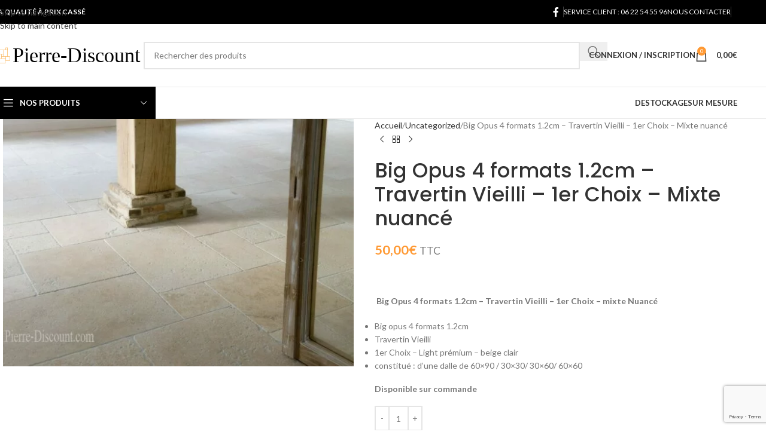

--- FILE ---
content_type: text/html; charset=UTF-8
request_url: https://pierre-discount.com/product/big-opus-4-formats-1-2cm-travertin-vieilli-1er-choix-mixte-nuance/
body_size: 39132
content:
<!DOCTYPE html>
<html lang="fr-FR">
<head>
	<meta charset="UTF-8">
	<link rel="profile" href="https://gmpg.org/xfn/11">
	<link rel="pingback" href="https://pierre-discount.com/xmlrpc.php">

	<meta name='robots' content='index, follow, max-image-preview:large, max-snippet:-1, max-video-preview:-1' />
<script>window._wca = window._wca || [];</script>

	<!-- This site is optimized with the Yoast SEO plugin v26.7 - https://yoast.com/wordpress/plugins/seo/ -->
	<title>Big Opus 4 formats 1.2cm - Travertin Vieilli - 1er Choix- nuancé</title>
	<meta name="description" content="Opus 4 formats 1.2cm - Travertin Vieilli - 1er Choix -mixte nuancé - Un travertin plus lisse avec des aspérités en surface" />
	<link rel="canonical" href="https://pierre-discount.com/product/big-opus-4-formats-1-2cm-travertin-vieilli-1er-choix-mixte-nuance/" />
	<meta property="og:locale" content="fr_FR" />
	<meta property="og:type" content="product" />
	<meta property="og:title" content="Big Opus 4 formats 1.2cm - Travertin Vieilli - 1er Choix- nuancé" />
	<meta property="og:description" content="Opus 4 formats 1.2cm - Travertin Vieilli - 1er Choix -mixte nuancé - Un travertin plus lisse avec des aspérités en surface" />
	<meta property="og:url" content="https://pierre-discount.com/product/big-opus-4-formats-1-2cm-travertin-vieilli-1er-choix-mixte-nuance/" />
	<meta property="og:site_name" content="Pierre Discount" />
	<meta property="article:modified_time" content="2024-12-19T10:28:28+00:00" />
	<meta property="og:image" content="https://pierre-discount.com/wp-content/uploads/2023/07/travertin-classic-opus-4-formats-1er-choix.jpg" />
	<meta property="og:image:width" content="1024" />
	<meta property="og:image:height" content="724" />
	<meta property="og:image:type" content="image/jpeg" /><meta property="og:image" content="https://pierre-discount.com/wp-content/uploads/2023/07/Travertin-Opus-4-Formats-1er-Choix-Vasque-Galet-Plaque-de-galet-Plat-jaune-2-e1688217079884.jpg" />
	<meta property="og:image:width" content="838" />
	<meta property="og:image:height" content="590" />
	<meta property="og:image:type" content="image/jpeg" /><meta property="og:image" content="https://pierre-discount.com/wp-content/uploads/2023/07/Light-Mixte-1-er-choix-opus.jpg" />
	<meta property="og:image:width" content="1374" />
	<meta property="og:image:height" content="1832" />
	<meta property="og:image:type" content="image/jpeg" /><meta property="og:image" content="https://pierre-discount.com/wp-content/uploads/2023/07/Light-Mixte-special-exterieur.jpg" />
	<meta property="og:image:width" content="720" />
	<meta property="og:image:height" content="960" />
	<meta property="og:image:type" content="image/jpeg" />
	<meta name="twitter:label1" content="Prix" />
	<meta name="twitter:data1" content="50,00&euro; TTC" />
	<meta name="twitter:label2" content="Disponibilité" />
	<meta name="twitter:data2" content="En réassort" />
	<script type="application/ld+json" class="yoast-schema-graph">{"@context":"https://schema.org","@graph":[{"@type":["WebPage","ItemPage"],"@id":"https://pierre-discount.com/product/big-opus-4-formats-1-2cm-travertin-vieilli-1er-choix-mixte-nuance/","url":"https://pierre-discount.com/product/big-opus-4-formats-1-2cm-travertin-vieilli-1er-choix-mixte-nuance/","name":"Big Opus 4 formats 1.2cm - Travertin Vieilli - 1er Choix- nuancé","isPartOf":{"@id":"https://pierre-discount.com/#website"},"primaryImageOfPage":{"@id":"https://pierre-discount.com/product/big-opus-4-formats-1-2cm-travertin-vieilli-1er-choix-mixte-nuance/#primaryimage"},"image":{"@id":"https://pierre-discount.com/product/big-opus-4-formats-1-2cm-travertin-vieilli-1er-choix-mixte-nuance/#primaryimage"},"thumbnailUrl":"https://pierre-discount.com/wp-content/uploads/2023/07/travertin-classic-opus-4-formats-1er-choix.jpg","description":"Opus 4 formats 1.2cm - Travertin Vieilli - 1er Choix -mixte nuancé - Un travertin plus lisse avec des aspérités en surface","breadcrumb":{"@id":"https://pierre-discount.com/product/big-opus-4-formats-1-2cm-travertin-vieilli-1er-choix-mixte-nuance/#breadcrumb"},"inLanguage":"fr-FR","potentialAction":{"@type":"BuyAction","target":"https://pierre-discount.com/product/big-opus-4-formats-1-2cm-travertin-vieilli-1er-choix-mixte-nuance/"}},{"@type":"ImageObject","inLanguage":"fr-FR","@id":"https://pierre-discount.com/product/big-opus-4-formats-1-2cm-travertin-vieilli-1er-choix-mixte-nuance/#primaryimage","url":"https://pierre-discount.com/wp-content/uploads/2023/07/travertin-classic-opus-4-formats-1er-choix.jpg","contentUrl":"https://pierre-discount.com/wp-content/uploads/2023/07/travertin-classic-opus-4-formats-1er-choix.jpg","width":1024,"height":724},{"@type":"BreadcrumbList","@id":"https://pierre-discount.com/product/big-opus-4-formats-1-2cm-travertin-vieilli-1er-choix-mixte-nuance/#breadcrumb","itemListElement":[{"@type":"ListItem","position":1,"name":"Accueil","item":"https://pierre-discount.com/"},{"@type":"ListItem","position":2,"name":"Pierre Discount votre spécialiste en Travertin","item":"https://pierre-discount.com/"},{"@type":"ListItem","position":3,"name":"Big Opus 4 formats 1.2cm &#8211; Travertin Vieilli &#8211; 1er Choix &#8211; Mixte nuancé"}]},{"@type":"WebSite","@id":"https://pierre-discount.com/#website","url":"https://pierre-discount.com/","name":"Pierre Discount","description":"La qualité à prix cassé","publisher":{"@id":"https://pierre-discount.com/#organization"},"potentialAction":[{"@type":"SearchAction","target":{"@type":"EntryPoint","urlTemplate":"https://pierre-discount.com/?s={search_term_string}"},"query-input":{"@type":"PropertyValueSpecification","valueRequired":true,"valueName":"search_term_string"}}],"inLanguage":"fr-FR"},{"@type":"Organization","@id":"https://pierre-discount.com/#organization","name":"Pierre Discount","url":"https://pierre-discount.com/","logo":{"@type":"ImageObject","inLanguage":"fr-FR","@id":"https://pierre-discount.com/#/schema/logo/image/","url":"https://pierre-discount.com/wp-content/uploads/2020/04/Logo-pierre-discount-600x97-1.png","contentUrl":"https://pierre-discount.com/wp-content/uploads/2020/04/Logo-pierre-discount-600x97-1.png","width":600,"height":67,"caption":"Pierre Discount"},"image":{"@id":"https://pierre-discount.com/#/schema/logo/image/"},"sameAs":["https://www.facebook.com/PierreDiscountOfficiel/"]}]}</script>
	<meta property="product:price:amount" content="50.00" />
	<meta property="product:price:currency" content="EUR" />
	<meta property="og:availability" content="backorder" />
	<meta property="product:availability" content="available for order" />
	<meta property="product:condition" content="new" />
	<!-- / Yoast SEO plugin. -->


<link rel='dns-prefetch' href='//www.google.com' />
<link rel='dns-prefetch' href='//stats.wp.com' />
<link rel='dns-prefetch' href='//fonts.googleapis.com' />
<link rel="alternate" type="application/rss+xml" title="Pierre Discount &raquo; Flux" href="https://pierre-discount.com/feed/" />
<link rel="alternate" type="application/rss+xml" title="Pierre Discount &raquo; Flux des commentaires" href="https://pierre-discount.com/comments/feed/" />
<link rel="alternate" type="application/rss+xml" title="Pierre Discount &raquo; Big Opus 4 formats 1.2cm &#8211; Travertin Vieilli &#8211; 1er Choix &#8211; Mixte nuancé Flux des commentaires" href="https://pierre-discount.com/product/big-opus-4-formats-1-2cm-travertin-vieilli-1er-choix-mixte-nuance/feed/" />
<link rel="alternate" title="oEmbed (JSON)" type="application/json+oembed" href="https://pierre-discount.com/wp-json/oembed/1.0/embed?url=https%3A%2F%2Fpierre-discount.com%2Fproduct%2Fbig-opus-4-formats-1-2cm-travertin-vieilli-1er-choix-mixte-nuance%2F" />
<link rel="alternate" title="oEmbed (XML)" type="text/xml+oembed" href="https://pierre-discount.com/wp-json/oembed/1.0/embed?url=https%3A%2F%2Fpierre-discount.com%2Fproduct%2Fbig-opus-4-formats-1-2cm-travertin-vieilli-1er-choix-mixte-nuance%2F&#038;format=xml" />
<style id='wp-img-auto-sizes-contain-inline-css' type='text/css'>
img:is([sizes=auto i],[sizes^="auto," i]){contain-intrinsic-size:3000px 1500px}
/*# sourceURL=wp-img-auto-sizes-contain-inline-css */
</style>
<style id='wp-block-library-inline-css' type='text/css'>
:root{--wp-block-synced-color:#7a00df;--wp-block-synced-color--rgb:122,0,223;--wp-bound-block-color:var(--wp-block-synced-color);--wp-editor-canvas-background:#ddd;--wp-admin-theme-color:#007cba;--wp-admin-theme-color--rgb:0,124,186;--wp-admin-theme-color-darker-10:#006ba1;--wp-admin-theme-color-darker-10--rgb:0,107,160.5;--wp-admin-theme-color-darker-20:#005a87;--wp-admin-theme-color-darker-20--rgb:0,90,135;--wp-admin-border-width-focus:2px}@media (min-resolution:192dpi){:root{--wp-admin-border-width-focus:1.5px}}.wp-element-button{cursor:pointer}:root .has-very-light-gray-background-color{background-color:#eee}:root .has-very-dark-gray-background-color{background-color:#313131}:root .has-very-light-gray-color{color:#eee}:root .has-very-dark-gray-color{color:#313131}:root .has-vivid-green-cyan-to-vivid-cyan-blue-gradient-background{background:linear-gradient(135deg,#00d084,#0693e3)}:root .has-purple-crush-gradient-background{background:linear-gradient(135deg,#34e2e4,#4721fb 50%,#ab1dfe)}:root .has-hazy-dawn-gradient-background{background:linear-gradient(135deg,#faaca8,#dad0ec)}:root .has-subdued-olive-gradient-background{background:linear-gradient(135deg,#fafae1,#67a671)}:root .has-atomic-cream-gradient-background{background:linear-gradient(135deg,#fdd79a,#004a59)}:root .has-nightshade-gradient-background{background:linear-gradient(135deg,#330968,#31cdcf)}:root .has-midnight-gradient-background{background:linear-gradient(135deg,#020381,#2874fc)}:root{--wp--preset--font-size--normal:16px;--wp--preset--font-size--huge:42px}.has-regular-font-size{font-size:1em}.has-larger-font-size{font-size:2.625em}.has-normal-font-size{font-size:var(--wp--preset--font-size--normal)}.has-huge-font-size{font-size:var(--wp--preset--font-size--huge)}.has-text-align-center{text-align:center}.has-text-align-left{text-align:left}.has-text-align-right{text-align:right}.has-fit-text{white-space:nowrap!important}#end-resizable-editor-section{display:none}.aligncenter{clear:both}.items-justified-left{justify-content:flex-start}.items-justified-center{justify-content:center}.items-justified-right{justify-content:flex-end}.items-justified-space-between{justify-content:space-between}.screen-reader-text{border:0;clip-path:inset(50%);height:1px;margin:-1px;overflow:hidden;padding:0;position:absolute;width:1px;word-wrap:normal!important}.screen-reader-text:focus{background-color:#ddd;clip-path:none;color:#444;display:block;font-size:1em;height:auto;left:5px;line-height:normal;padding:15px 23px 14px;text-decoration:none;top:5px;width:auto;z-index:100000}html :where(.has-border-color){border-style:solid}html :where([style*=border-top-color]){border-top-style:solid}html :where([style*=border-right-color]){border-right-style:solid}html :where([style*=border-bottom-color]){border-bottom-style:solid}html :where([style*=border-left-color]){border-left-style:solid}html :where([style*=border-width]){border-style:solid}html :where([style*=border-top-width]){border-top-style:solid}html :where([style*=border-right-width]){border-right-style:solid}html :where([style*=border-bottom-width]){border-bottom-style:solid}html :where([style*=border-left-width]){border-left-style:solid}html :where(img[class*=wp-image-]){height:auto;max-width:100%}:where(figure){margin:0 0 1em}html :where(.is-position-sticky){--wp-admin--admin-bar--position-offset:var(--wp-admin--admin-bar--height,0px)}@media screen and (max-width:600px){html :where(.is-position-sticky){--wp-admin--admin-bar--position-offset:0px}}

/*# sourceURL=wp-block-library-inline-css */
</style><style id='global-styles-inline-css' type='text/css'>
:root{--wp--preset--aspect-ratio--square: 1;--wp--preset--aspect-ratio--4-3: 4/3;--wp--preset--aspect-ratio--3-4: 3/4;--wp--preset--aspect-ratio--3-2: 3/2;--wp--preset--aspect-ratio--2-3: 2/3;--wp--preset--aspect-ratio--16-9: 16/9;--wp--preset--aspect-ratio--9-16: 9/16;--wp--preset--color--black: #000000;--wp--preset--color--cyan-bluish-gray: #abb8c3;--wp--preset--color--white: #ffffff;--wp--preset--color--pale-pink: #f78da7;--wp--preset--color--vivid-red: #cf2e2e;--wp--preset--color--luminous-vivid-orange: #ff6900;--wp--preset--color--luminous-vivid-amber: #fcb900;--wp--preset--color--light-green-cyan: #7bdcb5;--wp--preset--color--vivid-green-cyan: #00d084;--wp--preset--color--pale-cyan-blue: #8ed1fc;--wp--preset--color--vivid-cyan-blue: #0693e3;--wp--preset--color--vivid-purple: #9b51e0;--wp--preset--gradient--vivid-cyan-blue-to-vivid-purple: linear-gradient(135deg,rgb(6,147,227) 0%,rgb(155,81,224) 100%);--wp--preset--gradient--light-green-cyan-to-vivid-green-cyan: linear-gradient(135deg,rgb(122,220,180) 0%,rgb(0,208,130) 100%);--wp--preset--gradient--luminous-vivid-amber-to-luminous-vivid-orange: linear-gradient(135deg,rgb(252,185,0) 0%,rgb(255,105,0) 100%);--wp--preset--gradient--luminous-vivid-orange-to-vivid-red: linear-gradient(135deg,rgb(255,105,0) 0%,rgb(207,46,46) 100%);--wp--preset--gradient--very-light-gray-to-cyan-bluish-gray: linear-gradient(135deg,rgb(238,238,238) 0%,rgb(169,184,195) 100%);--wp--preset--gradient--cool-to-warm-spectrum: linear-gradient(135deg,rgb(74,234,220) 0%,rgb(151,120,209) 20%,rgb(207,42,186) 40%,rgb(238,44,130) 60%,rgb(251,105,98) 80%,rgb(254,248,76) 100%);--wp--preset--gradient--blush-light-purple: linear-gradient(135deg,rgb(255,206,236) 0%,rgb(152,150,240) 100%);--wp--preset--gradient--blush-bordeaux: linear-gradient(135deg,rgb(254,205,165) 0%,rgb(254,45,45) 50%,rgb(107,0,62) 100%);--wp--preset--gradient--luminous-dusk: linear-gradient(135deg,rgb(255,203,112) 0%,rgb(199,81,192) 50%,rgb(65,88,208) 100%);--wp--preset--gradient--pale-ocean: linear-gradient(135deg,rgb(255,245,203) 0%,rgb(182,227,212) 50%,rgb(51,167,181) 100%);--wp--preset--gradient--electric-grass: linear-gradient(135deg,rgb(202,248,128) 0%,rgb(113,206,126) 100%);--wp--preset--gradient--midnight: linear-gradient(135deg,rgb(2,3,129) 0%,rgb(40,116,252) 100%);--wp--preset--font-size--small: 13px;--wp--preset--font-size--medium: 20px;--wp--preset--font-size--large: 36px;--wp--preset--font-size--x-large: 42px;--wp--preset--spacing--20: 0.44rem;--wp--preset--spacing--30: 0.67rem;--wp--preset--spacing--40: 1rem;--wp--preset--spacing--50: 1.5rem;--wp--preset--spacing--60: 2.25rem;--wp--preset--spacing--70: 3.38rem;--wp--preset--spacing--80: 5.06rem;--wp--preset--shadow--natural: 6px 6px 9px rgba(0, 0, 0, 0.2);--wp--preset--shadow--deep: 12px 12px 50px rgba(0, 0, 0, 0.4);--wp--preset--shadow--sharp: 6px 6px 0px rgba(0, 0, 0, 0.2);--wp--preset--shadow--outlined: 6px 6px 0px -3px rgb(255, 255, 255), 6px 6px rgb(0, 0, 0);--wp--preset--shadow--crisp: 6px 6px 0px rgb(0, 0, 0);}:where(body) { margin: 0; }.wp-site-blocks > .alignleft { float: left; margin-right: 2em; }.wp-site-blocks > .alignright { float: right; margin-left: 2em; }.wp-site-blocks > .aligncenter { justify-content: center; margin-left: auto; margin-right: auto; }:where(.is-layout-flex){gap: 0.5em;}:where(.is-layout-grid){gap: 0.5em;}.is-layout-flow > .alignleft{float: left;margin-inline-start: 0;margin-inline-end: 2em;}.is-layout-flow > .alignright{float: right;margin-inline-start: 2em;margin-inline-end: 0;}.is-layout-flow > .aligncenter{margin-left: auto !important;margin-right: auto !important;}.is-layout-constrained > .alignleft{float: left;margin-inline-start: 0;margin-inline-end: 2em;}.is-layout-constrained > .alignright{float: right;margin-inline-start: 2em;margin-inline-end: 0;}.is-layout-constrained > .aligncenter{margin-left: auto !important;margin-right: auto !important;}.is-layout-constrained > :where(:not(.alignleft):not(.alignright):not(.alignfull)){margin-left: auto !important;margin-right: auto !important;}body .is-layout-flex{display: flex;}.is-layout-flex{flex-wrap: wrap;align-items: center;}.is-layout-flex > :is(*, div){margin: 0;}body .is-layout-grid{display: grid;}.is-layout-grid > :is(*, div){margin: 0;}body{padding-top: 0px;padding-right: 0px;padding-bottom: 0px;padding-left: 0px;}a:where(:not(.wp-element-button)){text-decoration: none;}:root :where(.wp-element-button, .wp-block-button__link){background-color: #32373c;border-width: 0;color: #fff;font-family: inherit;font-size: inherit;font-style: inherit;font-weight: inherit;letter-spacing: inherit;line-height: inherit;padding-top: calc(0.667em + 2px);padding-right: calc(1.333em + 2px);padding-bottom: calc(0.667em + 2px);padding-left: calc(1.333em + 2px);text-decoration: none;text-transform: inherit;}.has-black-color{color: var(--wp--preset--color--black) !important;}.has-cyan-bluish-gray-color{color: var(--wp--preset--color--cyan-bluish-gray) !important;}.has-white-color{color: var(--wp--preset--color--white) !important;}.has-pale-pink-color{color: var(--wp--preset--color--pale-pink) !important;}.has-vivid-red-color{color: var(--wp--preset--color--vivid-red) !important;}.has-luminous-vivid-orange-color{color: var(--wp--preset--color--luminous-vivid-orange) !important;}.has-luminous-vivid-amber-color{color: var(--wp--preset--color--luminous-vivid-amber) !important;}.has-light-green-cyan-color{color: var(--wp--preset--color--light-green-cyan) !important;}.has-vivid-green-cyan-color{color: var(--wp--preset--color--vivid-green-cyan) !important;}.has-pale-cyan-blue-color{color: var(--wp--preset--color--pale-cyan-blue) !important;}.has-vivid-cyan-blue-color{color: var(--wp--preset--color--vivid-cyan-blue) !important;}.has-vivid-purple-color{color: var(--wp--preset--color--vivid-purple) !important;}.has-black-background-color{background-color: var(--wp--preset--color--black) !important;}.has-cyan-bluish-gray-background-color{background-color: var(--wp--preset--color--cyan-bluish-gray) !important;}.has-white-background-color{background-color: var(--wp--preset--color--white) !important;}.has-pale-pink-background-color{background-color: var(--wp--preset--color--pale-pink) !important;}.has-vivid-red-background-color{background-color: var(--wp--preset--color--vivid-red) !important;}.has-luminous-vivid-orange-background-color{background-color: var(--wp--preset--color--luminous-vivid-orange) !important;}.has-luminous-vivid-amber-background-color{background-color: var(--wp--preset--color--luminous-vivid-amber) !important;}.has-light-green-cyan-background-color{background-color: var(--wp--preset--color--light-green-cyan) !important;}.has-vivid-green-cyan-background-color{background-color: var(--wp--preset--color--vivid-green-cyan) !important;}.has-pale-cyan-blue-background-color{background-color: var(--wp--preset--color--pale-cyan-blue) !important;}.has-vivid-cyan-blue-background-color{background-color: var(--wp--preset--color--vivid-cyan-blue) !important;}.has-vivid-purple-background-color{background-color: var(--wp--preset--color--vivid-purple) !important;}.has-black-border-color{border-color: var(--wp--preset--color--black) !important;}.has-cyan-bluish-gray-border-color{border-color: var(--wp--preset--color--cyan-bluish-gray) !important;}.has-white-border-color{border-color: var(--wp--preset--color--white) !important;}.has-pale-pink-border-color{border-color: var(--wp--preset--color--pale-pink) !important;}.has-vivid-red-border-color{border-color: var(--wp--preset--color--vivid-red) !important;}.has-luminous-vivid-orange-border-color{border-color: var(--wp--preset--color--luminous-vivid-orange) !important;}.has-luminous-vivid-amber-border-color{border-color: var(--wp--preset--color--luminous-vivid-amber) !important;}.has-light-green-cyan-border-color{border-color: var(--wp--preset--color--light-green-cyan) !important;}.has-vivid-green-cyan-border-color{border-color: var(--wp--preset--color--vivid-green-cyan) !important;}.has-pale-cyan-blue-border-color{border-color: var(--wp--preset--color--pale-cyan-blue) !important;}.has-vivid-cyan-blue-border-color{border-color: var(--wp--preset--color--vivid-cyan-blue) !important;}.has-vivid-purple-border-color{border-color: var(--wp--preset--color--vivid-purple) !important;}.has-vivid-cyan-blue-to-vivid-purple-gradient-background{background: var(--wp--preset--gradient--vivid-cyan-blue-to-vivid-purple) !important;}.has-light-green-cyan-to-vivid-green-cyan-gradient-background{background: var(--wp--preset--gradient--light-green-cyan-to-vivid-green-cyan) !important;}.has-luminous-vivid-amber-to-luminous-vivid-orange-gradient-background{background: var(--wp--preset--gradient--luminous-vivid-amber-to-luminous-vivid-orange) !important;}.has-luminous-vivid-orange-to-vivid-red-gradient-background{background: var(--wp--preset--gradient--luminous-vivid-orange-to-vivid-red) !important;}.has-very-light-gray-to-cyan-bluish-gray-gradient-background{background: var(--wp--preset--gradient--very-light-gray-to-cyan-bluish-gray) !important;}.has-cool-to-warm-spectrum-gradient-background{background: var(--wp--preset--gradient--cool-to-warm-spectrum) !important;}.has-blush-light-purple-gradient-background{background: var(--wp--preset--gradient--blush-light-purple) !important;}.has-blush-bordeaux-gradient-background{background: var(--wp--preset--gradient--blush-bordeaux) !important;}.has-luminous-dusk-gradient-background{background: var(--wp--preset--gradient--luminous-dusk) !important;}.has-pale-ocean-gradient-background{background: var(--wp--preset--gradient--pale-ocean) !important;}.has-electric-grass-gradient-background{background: var(--wp--preset--gradient--electric-grass) !important;}.has-midnight-gradient-background{background: var(--wp--preset--gradient--midnight) !important;}.has-small-font-size{font-size: var(--wp--preset--font-size--small) !important;}.has-medium-font-size{font-size: var(--wp--preset--font-size--medium) !important;}.has-large-font-size{font-size: var(--wp--preset--font-size--large) !important;}.has-x-large-font-size{font-size: var(--wp--preset--font-size--x-large) !important;}
/*# sourceURL=global-styles-inline-css */
</style>

<link rel='stylesheet' id='wp-components-css' href='https://pierre-discount.com/wp-includes/css/dist/components/style.min.css?ver=6.9' type='text/css' media='all' />
<link rel='stylesheet' id='wp-preferences-css' href='https://pierre-discount.com/wp-includes/css/dist/preferences/style.min.css?ver=6.9' type='text/css' media='all' />
<link rel='stylesheet' id='wp-block-editor-css' href='https://pierre-discount.com/wp-includes/css/dist/block-editor/style.min.css?ver=6.9' type='text/css' media='all' />
<link rel='stylesheet' id='popup-maker-block-library-style-css' href='https://pierre-discount.com/wp-content/plugins/popup-maker/dist/packages/block-library-style.css?ver=dbea705cfafe089d65f1' type='text/css' media='all' />
<style id='woocommerce-inline-inline-css' type='text/css'>
.woocommerce form .form-row .required { visibility: visible; }
/*# sourceURL=woocommerce-inline-inline-css */
</style>
<link rel='stylesheet' id='extendify-utility-styles-css' href='https://pierre-discount.com/wp-content/plugins/extendify/public/build/utility-minimum.css?ver=6.9' type='text/css' media='all' />
<link rel='stylesheet' id='gateway-css' href='https://pierre-discount.com/wp-content/plugins/woocommerce-paypal-payments/modules/ppcp-button/assets/css/gateway.css?ver=3.3.2' type='text/css' media='all' />
<link rel='stylesheet' id='flexible-shipping-free-shipping-css' href='https://pierre-discount.com/wp-content/plugins/flexible-shipping/assets/dist/css/free-shipping.css?ver=6.5.3.2' type='text/css' media='all' />
<link rel='stylesheet' id='custom-css-css' href='https://pierre-discount.com/wp-content/plugins/theme-customisations-master/custom/style.css?ver=6.9' type='text/css' media='all' />
<link rel='stylesheet' id='js_composer_front-css' href='https://pierre-discount.com/wp-content/plugins/js_composer/assets/css/js_composer.min.css?ver=8.7.2' type='text/css' media='all' />
<link rel='stylesheet' id='wd-style-base-css' href='https://pierre-discount.com/wp-content/themes/woodmart/css/parts/base.min.css?ver=8.3.8' type='text/css' media='all' />
<link rel='stylesheet' id='wd-helpers-wpb-elem-css' href='https://pierre-discount.com/wp-content/themes/woodmart/css/parts/helpers-wpb-elem.min.css?ver=8.3.8' type='text/css' media='all' />
<link rel='stylesheet' id='wd-revolution-slider-css' href='https://pierre-discount.com/wp-content/themes/woodmart/css/parts/int-rev-slider.min.css?ver=8.3.8' type='text/css' media='all' />
<link rel='stylesheet' id='wd-woo-paypal-payments-css' href='https://pierre-discount.com/wp-content/themes/woodmart/css/parts/int-woo-paypal-payments.min.css?ver=8.3.8' type='text/css' media='all' />
<link rel='stylesheet' id='wd-wpbakery-base-css' href='https://pierre-discount.com/wp-content/themes/woodmart/css/parts/int-wpb-base.min.css?ver=8.3.8' type='text/css' media='all' />
<link rel='stylesheet' id='wd-wpbakery-base-deprecated-css' href='https://pierre-discount.com/wp-content/themes/woodmart/css/parts/int-wpb-base-deprecated.min.css?ver=8.3.8' type='text/css' media='all' />
<link rel='stylesheet' id='wd-notices-fixed-css' href='https://pierre-discount.com/wp-content/themes/woodmart/css/parts/woo-opt-sticky-notices-old.min.css?ver=8.3.8' type='text/css' media='all' />
<link rel='stylesheet' id='wd-woocommerce-base-css' href='https://pierre-discount.com/wp-content/themes/woodmart/css/parts/woocommerce-base.min.css?ver=8.3.8' type='text/css' media='all' />
<link rel='stylesheet' id='wd-mod-star-rating-css' href='https://pierre-discount.com/wp-content/themes/woodmart/css/parts/mod-star-rating.min.css?ver=8.3.8' type='text/css' media='all' />
<link rel='stylesheet' id='wd-woocommerce-block-notices-css' href='https://pierre-discount.com/wp-content/themes/woodmart/css/parts/woo-mod-block-notices.min.css?ver=8.3.8' type='text/css' media='all' />
<link rel='stylesheet' id='wd-woo-mod-quantity-css' href='https://pierre-discount.com/wp-content/themes/woodmart/css/parts/woo-mod-quantity.min.css?ver=8.3.8' type='text/css' media='all' />
<link rel='stylesheet' id='wd-woo-single-prod-el-base-css' href='https://pierre-discount.com/wp-content/themes/woodmart/css/parts/woo-single-prod-el-base.min.css?ver=8.3.8' type='text/css' media='all' />
<link rel='stylesheet' id='wd-woo-mod-stock-status-css' href='https://pierre-discount.com/wp-content/themes/woodmart/css/parts/woo-mod-stock-status.min.css?ver=8.3.8' type='text/css' media='all' />
<link rel='stylesheet' id='wd-woo-mod-shop-attributes-css' href='https://pierre-discount.com/wp-content/themes/woodmart/css/parts/woo-mod-shop-attributes.min.css?ver=8.3.8' type='text/css' media='all' />
<link rel='stylesheet' id='wd-wp-blocks-css' href='https://pierre-discount.com/wp-content/themes/woodmart/css/parts/wp-blocks.min.css?ver=8.3.8' type='text/css' media='all' />
<link rel='stylesheet' id='wd-header-base-css' href='https://pierre-discount.com/wp-content/themes/woodmart/css/parts/header-base.min.css?ver=8.3.8' type='text/css' media='all' />
<link rel='stylesheet' id='wd-mod-tools-css' href='https://pierre-discount.com/wp-content/themes/woodmart/css/parts/mod-tools.min.css?ver=8.3.8' type='text/css' media='all' />
<link rel='stylesheet' id='wd-header-elements-base-css' href='https://pierre-discount.com/wp-content/themes/woodmart/css/parts/header-el-base.min.css?ver=8.3.8' type='text/css' media='all' />
<link rel='stylesheet' id='wd-social-icons-css' href='https://pierre-discount.com/wp-content/themes/woodmart/css/parts/el-social-icons.min.css?ver=8.3.8' type='text/css' media='all' />
<link rel='stylesheet' id='wd-header-search-css' href='https://pierre-discount.com/wp-content/themes/woodmart/css/parts/header-el-search.min.css?ver=8.3.8' type='text/css' media='all' />
<link rel='stylesheet' id='wd-header-search-form-css' href='https://pierre-discount.com/wp-content/themes/woodmart/css/parts/header-el-search-form.min.css?ver=8.3.8' type='text/css' media='all' />
<link rel='stylesheet' id='wd-wd-search-form-css' href='https://pierre-discount.com/wp-content/themes/woodmart/css/parts/wd-search-form.min.css?ver=8.3.8' type='text/css' media='all' />
<link rel='stylesheet' id='wd-wd-search-results-css' href='https://pierre-discount.com/wp-content/themes/woodmart/css/parts/wd-search-results.min.css?ver=8.3.8' type='text/css' media='all' />
<link rel='stylesheet' id='wd-wd-search-dropdown-css' href='https://pierre-discount.com/wp-content/themes/woodmart/css/parts/wd-search-dropdown.min.css?ver=8.3.8' type='text/css' media='all' />
<link rel='stylesheet' id='wd-woo-mod-login-form-css' href='https://pierre-discount.com/wp-content/themes/woodmart/css/parts/woo-mod-login-form.min.css?ver=8.3.8' type='text/css' media='all' />
<link rel='stylesheet' id='wd-header-my-account-css' href='https://pierre-discount.com/wp-content/themes/woodmart/css/parts/header-el-my-account.min.css?ver=8.3.8' type='text/css' media='all' />
<link rel='stylesheet' id='wd-header-cart-side-css' href='https://pierre-discount.com/wp-content/themes/woodmart/css/parts/header-el-cart-side.min.css?ver=8.3.8' type='text/css' media='all' />
<link rel='stylesheet' id='wd-header-cart-css' href='https://pierre-discount.com/wp-content/themes/woodmart/css/parts/header-el-cart.min.css?ver=8.3.8' type='text/css' media='all' />
<link rel='stylesheet' id='wd-widget-shopping-cart-css' href='https://pierre-discount.com/wp-content/themes/woodmart/css/parts/woo-widget-shopping-cart.min.css?ver=8.3.8' type='text/css' media='all' />
<link rel='stylesheet' id='wd-widget-product-list-css' href='https://pierre-discount.com/wp-content/themes/woodmart/css/parts/woo-widget-product-list.min.css?ver=8.3.8' type='text/css' media='all' />
<link rel='stylesheet' id='wd-header-mobile-nav-dropdown-css' href='https://pierre-discount.com/wp-content/themes/woodmart/css/parts/header-el-mobile-nav-dropdown.min.css?ver=8.3.8' type='text/css' media='all' />
<link rel='stylesheet' id='wd-header-categories-nav-css' href='https://pierre-discount.com/wp-content/themes/woodmart/css/parts/header-el-category-nav.min.css?ver=8.3.8' type='text/css' media='all' />
<link rel='stylesheet' id='wd-mod-nav-vertical-css' href='https://pierre-discount.com/wp-content/themes/woodmart/css/parts/mod-nav-vertical.min.css?ver=8.3.8' type='text/css' media='all' />
<link rel='stylesheet' id='wd-mod-nav-vertical-design-default-css' href='https://pierre-discount.com/wp-content/themes/woodmart/css/parts/mod-nav-vertical-design-default.min.css?ver=8.3.8' type='text/css' media='all' />
<link rel='stylesheet' id='wd-page-title-css' href='https://pierre-discount.com/wp-content/themes/woodmart/css/parts/page-title.min.css?ver=8.3.8' type='text/css' media='all' />
<link rel='stylesheet' id='wd-woo-single-prod-predefined-css' href='https://pierre-discount.com/wp-content/themes/woodmart/css/parts/woo-single-prod-predefined.min.css?ver=8.3.8' type='text/css' media='all' />
<link rel='stylesheet' id='wd-woo-single-prod-and-quick-view-predefined-css' href='https://pierre-discount.com/wp-content/themes/woodmart/css/parts/woo-single-prod-and-quick-view-predefined.min.css?ver=8.3.8' type='text/css' media='all' />
<link rel='stylesheet' id='wd-woo-single-prod-el-tabs-predefined-css' href='https://pierre-discount.com/wp-content/themes/woodmart/css/parts/woo-single-prod-el-tabs-predefined.min.css?ver=8.3.8' type='text/css' media='all' />
<link rel='stylesheet' id='wd-woo-single-prod-el-gallery-css' href='https://pierre-discount.com/wp-content/themes/woodmart/css/parts/woo-single-prod-el-gallery.min.css?ver=8.3.8' type='text/css' media='all' />
<link rel='stylesheet' id='wd-swiper-css' href='https://pierre-discount.com/wp-content/themes/woodmart/css/parts/lib-swiper.min.css?ver=8.3.8' type='text/css' media='all' />
<link rel='stylesheet' id='wd-swiper-arrows-css' href='https://pierre-discount.com/wp-content/themes/woodmart/css/parts/lib-swiper-arrows.min.css?ver=8.3.8' type='text/css' media='all' />
<link rel='stylesheet' id='wd-photoswipe-css' href='https://pierre-discount.com/wp-content/themes/woodmart/css/parts/lib-photoswipe.min.css?ver=8.3.8' type='text/css' media='all' />
<link rel='stylesheet' id='wd-woo-single-prod-el-navigation-css' href='https://pierre-discount.com/wp-content/themes/woodmart/css/parts/woo-single-prod-el-navigation.min.css?ver=8.3.8' type='text/css' media='all' />
<link rel='stylesheet' id='wd-tabs-css' href='https://pierre-discount.com/wp-content/themes/woodmart/css/parts/el-tabs.min.css?ver=8.3.8' type='text/css' media='all' />
<link rel='stylesheet' id='wd-woo-single-prod-el-tabs-opt-layout-tabs-css' href='https://pierre-discount.com/wp-content/themes/woodmart/css/parts/woo-single-prod-el-tabs-opt-layout-tabs.min.css?ver=8.3.8' type='text/css' media='all' />
<link rel='stylesheet' id='wd-accordion-css' href='https://pierre-discount.com/wp-content/themes/woodmart/css/parts/el-accordion.min.css?ver=8.3.8' type='text/css' media='all' />
<link rel='stylesheet' id='wd-accordion-elem-wpb-css' href='https://pierre-discount.com/wp-content/themes/woodmart/css/parts/el-accordion-wpb-elem.min.css?ver=8.3.8' type='text/css' media='all' />
<link rel='stylesheet' id='wd-woo-single-prod-el-reviews-css' href='https://pierre-discount.com/wp-content/themes/woodmart/css/parts/woo-single-prod-el-reviews.min.css?ver=8.3.8' type='text/css' media='all' />
<link rel='stylesheet' id='wd-woo-single-prod-el-reviews-style-1-css' href='https://pierre-discount.com/wp-content/themes/woodmart/css/parts/woo-single-prod-el-reviews-style-1.min.css?ver=8.3.8' type='text/css' media='all' />
<link rel='stylesheet' id='wd-post-types-mod-comments-css' href='https://pierre-discount.com/wp-content/themes/woodmart/css/parts/post-types-mod-comments.min.css?ver=8.3.8' type='text/css' media='all' />
<link rel='stylesheet' id='wd-section-title-css' href='https://pierre-discount.com/wp-content/themes/woodmart/css/parts/el-section-title.min.css?ver=8.3.8' type='text/css' media='all' />
<link rel='stylesheet' id='wd-mod-highlighted-text-css' href='https://pierre-discount.com/wp-content/themes/woodmart/css/parts/mod-highlighted-text.min.css?ver=8.3.8' type='text/css' media='all' />
<link rel='stylesheet' id='wd-product-loop-css' href='https://pierre-discount.com/wp-content/themes/woodmart/css/parts/woo-product-loop.min.css?ver=8.3.8' type='text/css' media='all' />
<link rel='stylesheet' id='wd-product-loop-base-css' href='https://pierre-discount.com/wp-content/themes/woodmart/css/parts/woo-product-loop-base.min.css?ver=8.3.8' type='text/css' media='all' />
<link rel='stylesheet' id='wd-woo-mod-add-btn-replace-css' href='https://pierre-discount.com/wp-content/themes/woodmart/css/parts/woo-mod-add-btn-replace.min.css?ver=8.3.8' type='text/css' media='all' />
<link rel='stylesheet' id='wd-mod-more-description-css' href='https://pierre-discount.com/wp-content/themes/woodmart/css/parts/mod-more-description.min.css?ver=8.3.8' type='text/css' media='all' />
<link rel='stylesheet' id='wd-woo-mod-product-labels-css' href='https://pierre-discount.com/wp-content/themes/woodmart/css/parts/woo-mod-product-labels.min.css?ver=8.3.8' type='text/css' media='all' />
<link rel='stylesheet' id='wd-woo-mod-product-labels-round-css' href='https://pierre-discount.com/wp-content/themes/woodmart/css/parts/woo-mod-product-labels-round.min.css?ver=8.3.8' type='text/css' media='all' />
<link rel='stylesheet' id='wd-mfp-popup-css' href='https://pierre-discount.com/wp-content/themes/woodmart/css/parts/lib-magnific-popup.min.css?ver=8.3.8' type='text/css' media='all' />
<link rel='stylesheet' id='wd-mod-animations-transform-css' href='https://pierre-discount.com/wp-content/themes/woodmart/css/parts/mod-animations-transform.min.css?ver=8.3.8' type='text/css' media='all' />
<link rel='stylesheet' id='wd-mod-transform-css' href='https://pierre-discount.com/wp-content/themes/woodmart/css/parts/mod-transform.min.css?ver=8.3.8' type='text/css' media='all' />
<link rel='stylesheet' id='wd-swiper-pagin-css' href='https://pierre-discount.com/wp-content/themes/woodmart/css/parts/lib-swiper-pagin.min.css?ver=8.3.8' type='text/css' media='all' />
<link rel='stylesheet' id='wd-footer-base-css' href='https://pierre-discount.com/wp-content/themes/woodmart/css/parts/footer-base.min.css?ver=8.3.8' type='text/css' media='all' />
<link rel='stylesheet' id='wd-header-my-account-sidebar-css' href='https://pierre-discount.com/wp-content/themes/woodmart/css/parts/header-el-my-account-sidebar.min.css?ver=8.3.8' type='text/css' media='all' />
<link rel='stylesheet' id='wd-cookies-popup-css' href='https://pierre-discount.com/wp-content/themes/woodmart/css/parts/opt-cookies.min.css?ver=8.3.8' type='text/css' media='all' />
<link rel='stylesheet' id='xts-google-fonts-css' href='https://fonts.googleapis.com/css?family=Lato%3A400%2C700%7CPoppins%3A400%2C600%2C500&#038;ver=8.3.8' type='text/css' media='all' />
<script type="text/javascript" src="https://pierre-discount.com/wp-includes/js/jquery/jquery.min.js?ver=3.7.1" id="jquery-core-js"></script>
<script type="text/javascript" src="https://pierre-discount.com/wp-includes/js/jquery/jquery-migrate.min.js?ver=3.4.1" id="jquery-migrate-js"></script>
<script type="text/javascript" data-jetpack-boost="ignore" src="//pierre-discount.com/wp-content/plugins/revslider/sr6/assets/js/rbtools.min.js?ver=6.7.38" async id="tp-tools-js"></script>
<script type="text/javascript" data-jetpack-boost="ignore" src="//pierre-discount.com/wp-content/plugins/revslider/sr6/assets/js/rs6.min.js?ver=6.7.38" async id="revmin-js"></script>
<script type="text/javascript" src="https://pierre-discount.com/wp-content/plugins/woocommerce/assets/js/jquery-blockui/jquery.blockUI.min.js?ver=2.7.0-wc.10.4.3" id="wc-jquery-blockui-js" data-wp-strategy="defer"></script>
<script type="text/javascript" id="wc-add-to-cart-js-extra">
/* <![CDATA[ */
var wc_add_to_cart_params = {"ajax_url":"/wp-admin/admin-ajax.php","wc_ajax_url":"/?wc-ajax=%%endpoint%%","i18n_view_cart":"Voir le panier","cart_url":"https://pierre-discount.com/cart/","is_cart":"","cart_redirect_after_add":"no"};
//# sourceURL=wc-add-to-cart-js-extra
/* ]]> */
</script>
<script type="text/javascript" src="https://pierre-discount.com/wp-content/plugins/woocommerce/assets/js/frontend/add-to-cart.min.js?ver=10.4.3" id="wc-add-to-cart-js" data-wp-strategy="defer"></script>
<script type="text/javascript" src="https://pierre-discount.com/wp-content/plugins/woocommerce/assets/js/zoom/jquery.zoom.min.js?ver=1.7.21-wc.10.4.3" id="wc-zoom-js" defer="defer" data-wp-strategy="defer"></script>
<script type="text/javascript" id="wc-single-product-js-extra">
/* <![CDATA[ */
var wc_single_product_params = {"i18n_required_rating_text":"Veuillez s\u00e9lectionner une note","i18n_rating_options":["1\u00a0\u00e9toile sur 5","2\u00a0\u00e9toiles sur 5","3\u00a0\u00e9toiles sur 5","4\u00a0\u00e9toiles sur 5","5\u00a0\u00e9toiles sur 5"],"i18n_product_gallery_trigger_text":"Voir la galerie d\u2019images en plein \u00e9cran","review_rating_required":"yes","flexslider":{"rtl":false,"animation":"slide","smoothHeight":true,"directionNav":false,"controlNav":"thumbnails","slideshow":false,"animationSpeed":500,"animationLoop":false,"allowOneSlide":false},"zoom_enabled":"","zoom_options":[],"photoswipe_enabled":"","photoswipe_options":{"shareEl":false,"closeOnScroll":false,"history":false,"hideAnimationDuration":0,"showAnimationDuration":0},"flexslider_enabled":""};
//# sourceURL=wc-single-product-js-extra
/* ]]> */
</script>
<script type="text/javascript" src="https://pierre-discount.com/wp-content/plugins/woocommerce/assets/js/frontend/single-product.min.js?ver=10.4.3" id="wc-single-product-js" defer="defer" data-wp-strategy="defer"></script>
<script type="text/javascript" src="https://pierre-discount.com/wp-content/plugins/woocommerce/assets/js/js-cookie/js.cookie.min.js?ver=2.1.4-wc.10.4.3" id="wc-js-cookie-js" defer="defer" data-wp-strategy="defer"></script>
<script type="text/javascript" id="woocommerce-js-extra">
/* <![CDATA[ */
var woocommerce_params = {"ajax_url":"/wp-admin/admin-ajax.php","wc_ajax_url":"/?wc-ajax=%%endpoint%%","i18n_password_show":"Afficher le mot de passe","i18n_password_hide":"Masquer le mot de passe"};
//# sourceURL=woocommerce-js-extra
/* ]]> */
</script>
<script type="text/javascript" src="https://pierre-discount.com/wp-content/plugins/woocommerce/assets/js/frontend/woocommerce.min.js?ver=10.4.3" id="woocommerce-js" defer="defer" data-wp-strategy="defer"></script>
<script type="text/javascript" src="https://pierre-discount.com/wp-content/plugins/js_composer/assets/js/vendors/woocommerce-add-to-cart.js?ver=8.7.2" id="vc_woocommerce-add-to-cart-js-js"></script>
<script type="text/javascript" src="https://stats.wp.com/s-202603.js" id="woocommerce-analytics-js" defer="defer" data-wp-strategy="defer"></script>
<script type="text/javascript" src="https://pierre-discount.com/wp-content/plugins/theme-customisations-master/custom/custom.js?ver=6.9" id="custom-js-js"></script>
<script type="text/javascript" src="https://pierre-discount.com/wp-content/themes/woodmart/js/libs/device.min.js?ver=8.3.8" id="wd-device-library-js"></script>
<script type="text/javascript" src="https://pierre-discount.com/wp-content/themes/woodmart/js/scripts/global/scrollBar.min.js?ver=8.3.8" id="wd-scrollbar-js"></script>
<script></script><link rel="https://api.w.org/" href="https://pierre-discount.com/wp-json/" /><link rel="alternate" title="JSON" type="application/json" href="https://pierre-discount.com/wp-json/wp/v2/product/10543" /><link rel="EditURI" type="application/rsd+xml" title="RSD" href="https://pierre-discount.com/xmlrpc.php?rsd" />
<meta name="generator" content="WordPress 6.9" />
<meta name="generator" content="WooCommerce 10.4.3" />
<link rel='shortlink' href='https://pierre-discount.com/?p=10543' />
<meta name="generator" content="Redux 4.5.10" />	<style>img#wpstats{display:none}</style>
		<!-- Google site verification - Google for WooCommerce -->
<meta name="google-site-verification" content="1u3HWBqIyw166v4ZoUWtyHb7KFUkhxBP6FuPtDpXTm8" />
					<meta name="viewport" content="width=device-width, initial-scale=1.0, maximum-scale=1.0, user-scalable=no">
										<noscript><style>.woocommerce-product-gallery{ opacity: 1 !important; }</style></noscript>
	<meta name="generator" content="Powered by WPBakery Page Builder - drag and drop page builder for WordPress."/>
<meta name="generator" content="Powered by Slider Revolution 6.7.38 - responsive, Mobile-Friendly Slider Plugin for WordPress with comfortable drag and drop interface." />
<link rel="icon" href="https://pierre-discount.com/wp-content/uploads/2020/02/icone184x184-100x100.png" sizes="32x32" />
<link rel="icon" href="https://pierre-discount.com/wp-content/uploads/2020/02/icone184x184.png" sizes="192x192" />
<link rel="apple-touch-icon" href="https://pierre-discount.com/wp-content/uploads/2020/02/icone184x184.png" />
<meta name="msapplication-TileImage" content="https://pierre-discount.com/wp-content/uploads/2020/02/icone184x184.png" />
<script data-jetpack-boost="ignore">function setREVStartSize(e){
			//window.requestAnimationFrame(function() {
				window.RSIW = window.RSIW===undefined ? window.innerWidth : window.RSIW;
				window.RSIH = window.RSIH===undefined ? window.innerHeight : window.RSIH;
				try {
					var pw = document.getElementById(e.c).parentNode.offsetWidth,
						newh;
					pw = pw===0 || isNaN(pw) || (e.l=="fullwidth" || e.layout=="fullwidth") ? window.RSIW : pw;
					e.tabw = e.tabw===undefined ? 0 : parseInt(e.tabw);
					e.thumbw = e.thumbw===undefined ? 0 : parseInt(e.thumbw);
					e.tabh = e.tabh===undefined ? 0 : parseInt(e.tabh);
					e.thumbh = e.thumbh===undefined ? 0 : parseInt(e.thumbh);
					e.tabhide = e.tabhide===undefined ? 0 : parseInt(e.tabhide);
					e.thumbhide = e.thumbhide===undefined ? 0 : parseInt(e.thumbhide);
					e.mh = e.mh===undefined || e.mh=="" || e.mh==="auto" ? 0 : parseInt(e.mh,0);
					if(e.layout==="fullscreen" || e.l==="fullscreen")
						newh = Math.max(e.mh,window.RSIH);
					else{
						e.gw = Array.isArray(e.gw) ? e.gw : [e.gw];
						for (var i in e.rl) if (e.gw[i]===undefined || e.gw[i]===0) e.gw[i] = e.gw[i-1];
						e.gh = e.el===undefined || e.el==="" || (Array.isArray(e.el) && e.el.length==0)? e.gh : e.el;
						e.gh = Array.isArray(e.gh) ? e.gh : [e.gh];
						for (var i in e.rl) if (e.gh[i]===undefined || e.gh[i]===0) e.gh[i] = e.gh[i-1];
											
						var nl = new Array(e.rl.length),
							ix = 0,
							sl;
						e.tabw = e.tabhide>=pw ? 0 : e.tabw;
						e.thumbw = e.thumbhide>=pw ? 0 : e.thumbw;
						e.tabh = e.tabhide>=pw ? 0 : e.tabh;
						e.thumbh = e.thumbhide>=pw ? 0 : e.thumbh;
						for (var i in e.rl) nl[i] = e.rl[i]<window.RSIW ? 0 : e.rl[i];
						sl = nl[0];
						for (var i in nl) if (sl>nl[i] && nl[i]>0) { sl = nl[i]; ix=i;}
						var m = pw>(e.gw[ix]+e.tabw+e.thumbw) ? 1 : (pw-(e.tabw+e.thumbw)) / (e.gw[ix]);
						newh =  (e.gh[ix] * m) + (e.tabh + e.thumbh);
					}
					var el = document.getElementById(e.c);
					if (el!==null && el) el.style.height = newh+"px";
					el = document.getElementById(e.c+"_wrapper");
					if (el!==null && el) {
						el.style.height = newh+"px";
						el.style.display = "block";
					}
				} catch(e){
					console.log("Failure at Presize of Slider:" + e)
				}
			//});
		  };</script>
		<style type="text/css" id="wp-custom-css">
			/* FIX bug Firefox (css missing)
.wd-close-side {
	pointer-events: none;
	transition: opacity .5s cubic-bezier(.19,1,.22,1),z-index 0s cubic-bezier(.19,1,.22,1) .5s,top 0s cubic-bezier(.19,1,.22,1) .5s;
            }

.whb-clone {
    position: fixed;
    z-index: 391;
    visibility: hidden;
    opacity: 0;
    transition: opacity .1s ease, visibility .1s ease, transform .3s ease;
    animation: wd-fadeOutUpBig .1s ease;
    pointer-events: none;
	
}

.whb-clone, .whb-sticked .whb-main-header {
	top: 0;
}*/

/* TRI */

.body-filters-opened .filters-area, .filters-area.always-open {
    display: none;
}

.notice-echantillon {
	display:block;
	font-size: 12px;
	line-height: 1;
}

.destockage-link a {
	background-color: #ff9933;
	padding: 0 10px;
}
.destockage-link a:hover {
	color: #333 !important;
	background-color: #ff7f00;
}
.destockage-link.current-menu-item a {
	color: #ff9933 !important;
	background-color: inherit !important;
}


.slider-home .wd-slide-inner,
.slider-home .wpb_wrapper {
	position: absolute;
	bottom: 0;
	left: 0;
	right: 0;
}

.slider-home .title-wrapper {
	margin: 0;
}

.slider-home .flickity-page-dots {
	display: none;
}		</style>
		<style>
		
		</style><noscript><style> .wpb_animate_when_almost_visible { opacity: 1; }</style></noscript>			<style id="wd-style-header_528910-css" data-type="wd-style-header_528910">
				:root{
	--wd-top-bar-h: 40px;
	--wd-top-bar-sm-h: 38px;
	--wd-top-bar-sticky-h: .00001px;
	--wd-top-bar-brd-w: .00001px;

	--wd-header-general-h: 105px;
	--wd-header-general-sm-h: 60px;
	--wd-header-general-sticky-h: .00001px;
	--wd-header-general-brd-w: 1px;

	--wd-header-bottom-h: 52px;
	--wd-header-bottom-sm-h: .00001px;
	--wd-header-bottom-sticky-h: .00001px;
	--wd-header-bottom-brd-w: 1px;

	--wd-header-clone-h: 60px;

	--wd-header-brd-w: calc(var(--wd-top-bar-brd-w) + var(--wd-header-general-brd-w) + var(--wd-header-bottom-brd-w));
	--wd-header-h: calc(var(--wd-top-bar-h) + var(--wd-header-general-h) + var(--wd-header-bottom-h) + var(--wd-header-brd-w));
	--wd-header-sticky-h: calc(var(--wd-top-bar-sticky-h) + var(--wd-header-general-sticky-h) + var(--wd-header-bottom-sticky-h) + var(--wd-header-clone-h) + var(--wd-header-brd-w));
	--wd-header-sm-h: calc(var(--wd-top-bar-sm-h) + var(--wd-header-general-sm-h) + var(--wd-header-bottom-sm-h) + var(--wd-header-brd-w));
}

.whb-top-bar .wd-dropdown {
	margin-top: -1px;
}

.whb-top-bar .wd-dropdown:after {
	height: 10px;
}




:root:has(.whb-general-header.whb-border-boxed) {
	--wd-header-general-brd-w: .00001px;
}

@media (max-width: 1024px) {
:root:has(.whb-general-header.whb-hidden-mobile) {
	--wd-header-general-brd-w: .00001px;
}
}

:root:has(.whb-header-bottom.whb-border-boxed) {
	--wd-header-bottom-brd-w: .00001px;
}

@media (max-width: 1024px) {
:root:has(.whb-header-bottom.whb-hidden-mobile) {
	--wd-header-bottom-brd-w: .00001px;
}
}

.whb-header-bottom .wd-dropdown {
	margin-top: 5px;
}

.whb-header-bottom .wd-dropdown:after {
	height: 16px;
}


.whb-clone.whb-sticked .wd-dropdown:not(.sub-sub-menu) {
	margin-top: 9px;
}

.whb-clone.whb-sticked .wd-dropdown:not(.sub-sub-menu):after {
	height: 20px;
}

		
.whb-top-bar {
	background-color: rgba(0, 0, 0, 1);
}

.whb-9x1ytaxq7aphtb3npidp form.searchform {
	--wd-form-height: 46px;
}
.whb-general-header {
	border-color: rgba(232, 232, 232, 1);border-bottom-width: 1px;border-bottom-style: solid;
}
.whb-wjlcubfdmlq3d7jvmt23 .menu-opener { background-color: rgba(0, 0, 0, 1); }
.whb-header-bottom {
	border-color: rgba(232, 232, 232, 1);border-bottom-width: 1px;border-bottom-style: solid;
}
			</style>
						<style id="wd-style-theme_settings_default-css" data-type="wd-style-theme_settings_default">
				@font-face {
	font-weight: normal;
	font-style: normal;
	font-family: "woodmart-font";
	src: url("//pierre-discount.com/wp-content/themes/woodmart/fonts/woodmart-font-1-400.woff2?v=8.3.8") format("woff2");
}

@font-face {
	font-family: "star";
	font-weight: 400;
	font-style: normal;
	src: url("//pierre-discount.com/wp-content/plugins/woocommerce/assets/fonts/star.eot?#iefix") format("embedded-opentype"), url("//pierre-discount.com/wp-content/plugins/woocommerce/assets/fonts/star.woff") format("woff"), url("//pierre-discount.com/wp-content/plugins/woocommerce/assets/fonts/star.ttf") format("truetype"), url("//pierre-discount.com/wp-content/plugins/woocommerce/assets/fonts/star.svg#star") format("svg");
}

@font-face {
	font-family: "WooCommerce";
	font-weight: 400;
	font-style: normal;
	src: url("//pierre-discount.com/wp-content/plugins/woocommerce/assets/fonts/WooCommerce.eot?#iefix") format("embedded-opentype"), url("//pierre-discount.com/wp-content/plugins/woocommerce/assets/fonts/WooCommerce.woff") format("woff"), url("//pierre-discount.com/wp-content/plugins/woocommerce/assets/fonts/WooCommerce.ttf") format("truetype"), url("//pierre-discount.com/wp-content/plugins/woocommerce/assets/fonts/WooCommerce.svg#WooCommerce") format("svg");
}

:root {
	--wd-text-font: "Lato", Arial, Helvetica, sans-serif;
	--wd-text-font-weight: 400;
	--wd-text-color: #777777;
	--wd-text-font-size: 14px;
	--wd-title-font: "Poppins", Arial, Helvetica, sans-serif;
	--wd-title-font-weight: 600;
	--wd-title-color: #242424;
	--wd-entities-title-font: "Poppins", Arial, Helvetica, sans-serif;
	--wd-entities-title-font-weight: 500;
	--wd-entities-title-color: #333333;
	--wd-entities-title-color-hover: rgb(51 51 51 / 65%);
	--wd-alternative-font: "Lato", Arial, Helvetica, sans-serif;
	--wd-widget-title-font: "Poppins", Arial, Helvetica, sans-serif;
	--wd-widget-title-font-weight: 600;
	--wd-widget-title-transform: uppercase;
	--wd-widget-title-color: #333;
	--wd-widget-title-font-size: 16px;
	--wd-header-el-font: "Lato", Arial, Helvetica, sans-serif;
	--wd-header-el-font-weight: 700;
	--wd-header-el-transform: uppercase;
	--wd-header-el-font-size: 13px;
	--wd-otl-style: dotted;
	--wd-otl-width: 2px;
	--wd-primary-color: #ff9933;
	--wd-alternative-color: #fbbc34;
	--btn-default-bgcolor: #f7f7f7;
	--btn-default-bgcolor-hover: #efefef;
	--btn-accented-bgcolor: #ff9933;
	--btn-accented-bgcolor-hover: #ff7f00;
	--wd-form-brd-width: 2px;
	--notices-success-bg: #459647;
	--notices-success-color: #fff;
	--notices-warning-bg: #E0B252;
	--notices-warning-color: #fff;
	--wd-link-color: #333333;
	--wd-link-color-hover: #242424;
}
.wd-age-verify-wrap {
	--wd-popup-width: 500px;
}
.wd-popup.wd-promo-popup {
	background-color: #111111;
	background-image: none;
	background-repeat: no-repeat;
	background-size: contain;
	background-position: left center;
}
.wd-promo-popup-wrap {
	--wd-popup-width: 800px;
}
:is(.woodmart-woocommerce-layered-nav, .wd-product-category-filter) .wd-scroll-content {
	max-height: 280px;
}
.wd-page-title .wd-page-title-bg img {
	object-fit: cover;
	object-position: center center;
}
.wd-footer {
	background-color: #000000;
	background-image: none;
}
.mfp-wrap.wd-popup-quick-view-wrap {
	--wd-popup-width: 920px;
}
:root{
--wd-container-w: 1222px;
--wd-form-brd-radius: 0px;
--btn-default-color: #333;
--btn-default-color-hover: #333;
--btn-accented-color: #fff;
--btn-accented-color-hover: #fff;
--btn-default-brd-radius: 0px;
--btn-default-box-shadow: none;
--btn-default-box-shadow-hover: none;
--btn-default-box-shadow-active: none;
--btn-default-bottom: 0px;
--btn-accented-bottom-active: -1px;
--btn-accented-brd-radius: 0px;
--btn-accented-box-shadow: inset 0 -2px 0 rgba(0, 0, 0, .15);
--btn-accented-box-shadow-hover: inset 0 -2px 0 rgba(0, 0, 0, .15);
--wd-brd-radius: 0px;
}

@media (min-width: 1222px) {
[data-vc-full-width]:not([data-vc-stretch-content]),
:is(.vc_section, .vc_row).wd-section-stretch {
padding-left: calc((100vw - 1222px - var(--wd-sticky-nav-w) - var(--wd-scroll-w)) / 2);
padding-right: calc((100vw - 1222px - var(--wd-sticky-nav-w) - var(--wd-scroll-w)) / 2);
}
}


.wd-page-title {
background-color: #0a0a0a;
}

.list-center { width: 50%; margin: 0 auto; }

.pum-theme-9110 .pum-title, 
.pum-theme-lightbox .pum-title,
.pum-theme-9110 .pum-content, 
.pum-theme-lightbox .pum-content { font-weight:400; text-align:center; }@media (max-width: 576px) {
	.list-center { width: 100%; }
}

			</style>
			
		<!-- Global site tag (gtag.js) - Google Ads: AW-1029180943 - Google for WooCommerce -->
		<script async src="https://www.googletagmanager.com/gtag/js?id=AW-1029180943"></script>
		<script>
			window.dataLayer = window.dataLayer || [];
			function gtag() { dataLayer.push(arguments); }
			gtag( 'consent', 'default', {
				analytics_storage: 'denied',
				ad_storage: 'denied',
				ad_user_data: 'denied',
				ad_personalization: 'denied',
				region: ['AT', 'BE', 'BG', 'HR', 'CY', 'CZ', 'DK', 'EE', 'FI', 'FR', 'DE', 'GR', 'HU', 'IS', 'IE', 'IT', 'LV', 'LI', 'LT', 'LU', 'MT', 'NL', 'NO', 'PL', 'PT', 'RO', 'SK', 'SI', 'ES', 'SE', 'GB', 'CH'],
				wait_for_update: 500,
			} );
			gtag('js', new Date());
			gtag('set', 'developer_id.dOGY3NW', true);
			gtag("config", "AW-1029180943", { "groups": "GLA", "send_page_view": false });		</script>

		<link rel='stylesheet' id='wc-blocks-style-css' href='https://pierre-discount.com/wp-content/plugins/woocommerce/assets/client/blocks/wc-blocks.css?ver=wc-10.4.3' type='text/css' media='all' />
<link rel='stylesheet' id='rs-plugin-settings-css' href='//pierre-discount.com/wp-content/plugins/revslider/sr6/assets/css/rs6.css?ver=6.7.38' type='text/css' media='all' />
<style id='rs-plugin-settings-inline-css' type='text/css'>
#rs-demo-id {}
/*# sourceURL=rs-plugin-settings-inline-css */
</style>
</head>

<body class="wp-singular product-template-default single single-product postid-10543 wp-theme-woodmart theme-woodmart woocommerce woocommerce-page woocommerce-no-js wrapper-full-width  categories-accordion-on notifications-sticky wpb-js-composer js-comp-ver-8.7.2 vc_responsive">
			<script type="text/javascript" id="wd-flicker-fix">// Flicker fix.</script><script type="text/javascript">
/* <![CDATA[ */
gtag("event", "page_view", {send_to: "GLA"});
/* ]]> */
</script>
		<div class="wd-skip-links">
								<a href="#menu-menu-principal" class="wd-skip-navigation btn">
						Skip to navigation					</a>
								<a href="#main-content" class="wd-skip-content btn">
				Skip to main content			</a>
		</div>
			
	
	<div class="wd-page-wrapper website-wrapper">
									<header class="whb-header whb-header_528910 whb-sticky-shadow whb-scroll-slide whb-sticky-clone">
					<div class="whb-main-header">
	
<div class="whb-row whb-top-bar whb-not-sticky-row whb-with-bg whb-without-border whb-color-light whb-flex-flex-middle">
	<div class="container">
		<div class="whb-flex-row whb-top-bar-inner">
			<div class="whb-column whb-col-left whb-column5 whb-visible-lg">
	
<div class="wd-header-text reset-last-child whb-y4ro7npestv02kyrww49"><strong><span style="color: #ffffff; text-transform: uppercase;">La qualité à prix cassé</span></strong></div>
</div>
<div class="whb-column whb-col-center whb-column6 whb-visible-lg whb-empty-column">
	</div>
<div class="whb-column whb-col-right whb-column7 whb-visible-lg">
				<div
						class=" wd-social-icons  wd-style-default social-follow wd-shape-circle  whb-43k0qayz7gg36f2jmmhk color-scheme-light text-center">
				
				
									<a rel="noopener noreferrer nofollow" href="https://www.facebook.com/PierreDiscountOfficiel/?ref=aymt_homepage_panel" target="_blank" class=" wd-social-icon social-facebook" aria-label="Facebook social link">
						<span class="wd-icon"></span>
											</a>
				
				
				
				
				
				
				
				
				
				
				
				
				
				
				
				
				
				
				
				
				
				
				
				
				
				
			</div>

		<div class="wd-header-divider wd-full-height whb-aik22afewdiur23h71ba"></div>

<nav class="wd-header-nav wd-header-secondary-nav whb-qyxd33agi52wruenrb9t text-right wd-full-height" role="navigation" aria-label="Top Bar Right">
	<ul id="menu-top-bar-right" class="menu wd-nav wd-nav-header wd-nav-secondary wd-style-bordered wd-gap-s"><li id="menu-item-8467" class="menu-item menu-item-type-custom menu-item-object-custom menu-item-8467 item-level-0 menu-simple-dropdown wd-event-hover" ><a href="tel:+33622545596" class="woodmart-nav-link"><span class="nav-link-text">Service Client : 06 22 54 55 96</span></a></li>
<li id="menu-item-9377" class="menu-item menu-item-type-post_type menu-item-object-page menu-item-9377 item-level-0 menu-simple-dropdown wd-event-hover" ><a title="Nous contacter" href="https://pierre-discount.com/pierre-discount-grossiste-en-travertin-et-pierres-naturelles/" class="woodmart-nav-link"><span class="nav-link-text">Nous contacter</span></a></li>
</ul></nav>
<div class="wd-header-divider wd-full-height whb-hvo7pk2f543doxhr21h5"></div>
</div>
<div class="whb-column whb-col-mobile whb-column_mobile1 whb-hidden-lg">
				<div
						class=" wd-social-icons  wd-style-default social-follow wd-shape-circle  whb-vmlw3iqy1i9gf64uk7of color-scheme-light text-center">
				
				
									<a rel="noopener noreferrer nofollow" href="https://www.facebook.com/PierreDiscountOfficiel/?ref=aymt_homepage_panel" target="_blank" class=" wd-social-icon social-facebook" aria-label="Facebook social link">
						<span class="wd-icon"></span>
											</a>
				
				
				
				
				
				
				
				
				
				
				
				
				
				
				
				
				
				
				
				
				
				
				
				
				
				
			</div>

		
<nav class="wd-header-nav wd-header-secondary-nav whb-vhdua057jf39bbirgoem text-right wd-full-height" role="navigation" aria-label="Top Bar Right">
	<ul id="menu-top-bar-right-1" class="menu wd-nav wd-nav-header wd-nav-secondary wd-style-bordered wd-gap-s"><li class="menu-item menu-item-type-custom menu-item-object-custom menu-item-8467 item-level-0 menu-simple-dropdown wd-event-hover" ><a href="tel:+33622545596" class="woodmart-nav-link"><span class="nav-link-text">Service Client : 06 22 54 55 96</span></a></li>
<li class="menu-item menu-item-type-post_type menu-item-object-page menu-item-9377 item-level-0 menu-simple-dropdown wd-event-hover" ><a title="Nous contacter" href="https://pierre-discount.com/pierre-discount-grossiste-en-travertin-et-pierres-naturelles/" class="woodmart-nav-link"><span class="nav-link-text">Nous contacter</span></a></li>
</ul></nav>
</div>
		</div>
	</div>
</div>

<div class="whb-row whb-general-header whb-not-sticky-row whb-without-bg whb-border-fullwidth whb-color-dark whb-flex-flex-middle">
	<div class="container">
		<div class="whb-flex-row whb-general-header-inner">
			<div class="whb-column whb-col-left whb-column8 whb-visible-lg">
	<div class="site-logo whb-gs8bcnxektjsro21n657 wd-switch-logo">
	<a href="https://pierre-discount.com/" class="wd-logo wd-main-logo" rel="home" aria-label="Site logo">
		<img width="1360" height="152" src="https://pierre-discount.com/wp-content/uploads/2020/02/Logo3-01.svg" class="attachment-full size-full" alt="logo svg" style="max-width:250px;" decoding="async" />	</a>
					<a href="https://pierre-discount.com/" class="wd-logo wd-sticky-logo" rel="home">
			<img width="1360" height="152" src="https://pierre-discount.com/wp-content/uploads/2020/02/Logo3-01.svg" class="attachment-full size-full" alt="logo svg" style="max-width:250px;" decoding="async" />		</a>
	</div>
</div>
<div class="whb-column whb-col-center whb-column9 whb-visible-lg">
	<div class="wd-search-form  wd-header-search-form wd-display-form whb-9x1ytaxq7aphtb3npidp">

<form role="search" method="get" class="searchform  wd-style-default woodmart-ajax-search" action="https://pierre-discount.com/"  data-thumbnail="1" data-price="1" data-post_type="product" data-count="20" data-sku="0" data-symbols_count="3" data-include_cat_search="no" autocomplete="off">
	<input type="text" class="s" placeholder="Rechercher des produits" value="" name="s" aria-label="Search" title="Rechercher des produits" required/>
	<input type="hidden" name="post_type" value="product">

	<span tabindex="0" aria-label="Clear search" class="wd-clear-search wd-role-btn wd-hide"></span>

	
	<button type="submit" class="searchsubmit">
		<span>
			Search		</span>
			</button>
</form>

	<div class="wd-search-results-wrapper">
		<div class="wd-search-results wd-dropdown-results wd-dropdown wd-scroll">
			<div class="wd-scroll-content">
				
				
							</div>
		</div>
	</div>

</div>
</div>
<div class="whb-column whb-col-right whb-column10 whb-visible-lg">
	
<div class="whb-space-element whb-d6tcdhggjbqbrs217tl1 " style="width:15px;"></div>
<div class="wd-header-my-account wd-tools-element wd-event-hover wd-design-1 wd-account-style-text login-side-opener whb-vssfpylqqax9pvkfnxoz">
			<a href="https://pierre-discount.com/my-account/" title="My account">
			
				<span class="wd-tools-icon">
									</span>
				<span class="wd-tools-text">
				Connexion / Inscription			</span>

					</a>

			</div>

<div class="wd-header-cart wd-tools-element wd-design-2 cart-widget-opener whb-nedhm962r512y1xz9j06">
	<a href="https://pierre-discount.com/cart/" title="Panier">
		
			<span class="wd-tools-icon wd-icon-alt">
															<span class="wd-cart-number wd-tools-count">0 <span>items</span></span>
									</span>
			<span class="wd-tools-text">
				
										<span class="wd-cart-subtotal"><span class="woocommerce-Price-amount amount"><bdi>0,00<span class="woocommerce-Price-currencySymbol">&euro;</span></bdi></span></span>
					</span>

			</a>
	</div>
</div>
<div class="whb-column whb-mobile-left whb-column_mobile2 whb-hidden-lg">
	<div class="wd-tools-element wd-header-mobile-nav wd-style-text wd-design-1 whb-g1k0m1tib7raxrwkm1t3">
	<a href="#" rel="nofollow" aria-label="Open mobile menu">
		
		<span class="wd-tools-icon">
					</span>

		<span class="wd-tools-text">Menu</span>

			</a>
</div></div>
<div class="whb-column whb-mobile-center whb-column_mobile3 whb-hidden-lg">
	<div class="site-logo whb-lt7vdqgaccmapftzurvt wd-switch-logo">
	<a href="https://pierre-discount.com/" class="wd-logo wd-main-logo" rel="home" aria-label="Site logo">
		<img width="400" height="46" src="https://pierre-discount.com/wp-content/uploads/2020/06/logo-pierre-discount400x46.png" class="attachment-full size-full" alt="" style="max-width:200px;" decoding="async" srcset="https://pierre-discount.com/wp-content/uploads/2020/06/logo-pierre-discount400x46.png 400w, https://pierre-discount.com/wp-content/uploads/2020/06/logo-pierre-discount400x46-300x35.png 300w" sizes="(max-width: 400px) 100vw, 400px" />	</a>
					<a href="https://pierre-discount.com/" class="wd-logo wd-sticky-logo" rel="home">
			<img width="400" height="46" src="https://pierre-discount.com/wp-content/uploads/2020/06/logo-pierre-discount400x46.png" class="attachment-full size-full" alt="" style="max-width:200px;" decoding="async" srcset="https://pierre-discount.com/wp-content/uploads/2020/06/logo-pierre-discount400x46.png 400w, https://pierre-discount.com/wp-content/uploads/2020/06/logo-pierre-discount400x46-300x35.png 300w" sizes="(max-width: 400px) 100vw, 400px" />		</a>
	</div>
</div>
<div class="whb-column whb-mobile-right whb-column_mobile4 whb-hidden-lg">
	
<div class="wd-header-cart wd-tools-element wd-design-5 cart-widget-opener whb-trk5sfmvib0ch1s1qbtc">
	<a href="https://pierre-discount.com/cart/" title="Panier">
		
			<span class="wd-tools-icon wd-icon-alt">
															<span class="wd-cart-number wd-tools-count">0 <span>items</span></span>
									</span>
			<span class="wd-tools-text">
				
										<span class="wd-cart-subtotal"><span class="woocommerce-Price-amount amount"><bdi>0,00<span class="woocommerce-Price-currencySymbol">&euro;</span></bdi></span></span>
					</span>

			</a>
	</div>
</div>
		</div>
	</div>
</div>

<div class="whb-row whb-header-bottom whb-not-sticky-row whb-without-bg whb-border-fullwidth whb-color-dark whb-hidden-mobile whb-flex-flex-middle">
	<div class="container">
		<div class="whb-flex-row whb-header-bottom-inner">
			<div class="whb-column whb-col-left whb-column11 whb-visible-lg">
	
<div class="wd-header-cats wd-style-1 wd-event-hover whb-wjlcubfdmlq3d7jvmt23" role="navigation" aria-label="Header categories navigation">
	<span class="menu-opener color-scheme-light has-bg">
					<span class="menu-opener-icon"></span>
		
		<span class="menu-open-label">
			Nos Produits		</span>
	</span>
	<div class="wd-dropdown wd-dropdown-cats">
		<ul id="menu-categories" class="menu wd-nav wd-nav-vertical wd-dis-act wd-design-default"><li id="menu-item-7882" class="menu-item menu-item-type-taxonomy menu-item-object-product_cat current-product-ancestor current-menu-parent current-product-parent menu-item-7882 item-level-0 menu-simple-dropdown wd-event-hover" ><a href="https://pierre-discount.com/product-category/travertin-pierre-naturelle/" class="woodmart-nav-link"><span class="nav-link-text">Dalles en pierre naturelle et Travertin</span></a></li>
<li id="menu-item-7887" class="menu-item menu-item-type-taxonomy menu-item-object-product_cat menu-item-has-children menu-item-7887 item-level-0 menu-simple-dropdown wd-event-hover" ><a href="https://pierre-discount.com/product-category/margelles-marches-escalier/" class="woodmart-nav-link"><span class="nav-link-text">Margelles et marches d&#8217;escalier</span></a><div class="color-scheme-dark wd-design-default wd-dropdown-menu wd-dropdown"><div class="container wd-entry-content">
<ul class="wd-sub-menu color-scheme-dark">
	<li id="menu-item-7888" class="menu-item menu-item-type-taxonomy menu-item-object-product_cat menu-item-7888 item-level-1 wd-event-hover" ><a href="https://pierre-discount.com/product-category/margelles-marches-escalier/margelles-courbe/" class="woodmart-nav-link">Margelles courbe</a></li>
	<li id="menu-item-7889" class="menu-item menu-item-type-taxonomy menu-item-object-product_cat menu-item-7889 item-level-1 wd-event-hover" ><a href="https://pierre-discount.com/product-category/margelles-marches-escalier/margelles-droite/" class="woodmart-nav-link">Margelles droite</a></li>
</ul>
</div>
</div>
</li>
<li id="menu-item-7881" class="menu-item menu-item-type-taxonomy menu-item-object-product_cat menu-item-7881 item-level-0 menu-simple-dropdown wd-event-hover" ><a href="https://pierre-discount.com/product-category/couvertines-grilles-caniveaux/" class="woodmart-nav-link"><span class="nav-link-text">Couvertines et grilles de caniveaux en pierre</span></a></li>
<li id="menu-item-7893" class="menu-item menu-item-type-taxonomy menu-item-object-product_cat menu-item-has-children menu-item-7893 item-level-0 menu-simple-dropdown wd-event-hover" ><a href="https://pierre-discount.com/product-category/parrements/" class="woodmart-nav-link"><span class="nav-link-text">Parements</span></a><div class="color-scheme-dark wd-design-default wd-dropdown-menu wd-dropdown"><div class="container wd-entry-content">
<ul class="wd-sub-menu color-scheme-dark">
	<li id="menu-item-7894" class="menu-item menu-item-type-taxonomy menu-item-object-product_cat menu-item-7894 item-level-1 wd-event-hover" ><a href="https://pierre-discount.com/product-category/parrements/parements-bois/" class="woodmart-nav-link">Bois</a></li>
	<li id="menu-item-7895" class="menu-item menu-item-type-taxonomy menu-item-object-product_cat menu-item-7895 item-level-1 wd-event-hover" ><a href="https://pierre-discount.com/product-category/parrements/parements-pierre/" class="woodmart-nav-link">Pierre</a></li>
</ul>
</div>
</div>
</li>
<li id="menu-item-7897" class="menu-item menu-item-type-taxonomy menu-item-object-product_cat menu-item-7897 item-level-0 menu-simple-dropdown wd-event-hover" ><a href="https://pierre-discount.com/product-category/plans-de-travail-sur-mesure/" class="woodmart-nav-link"><span class="nav-link-text">Plans de travail sur mesure</span></a></li>
<li id="menu-item-7896" class="menu-item menu-item-type-taxonomy menu-item-object-product_cat menu-item-7896 item-level-0 menu-simple-dropdown wd-event-hover" ><a href="https://pierre-discount.com/product-category/pierre-semi-precieuse/" class="woodmart-nav-link"><span class="nav-link-text">Pierre semi précieuse</span></a></li>
<li id="menu-item-7883" class="menu-item menu-item-type-taxonomy menu-item-object-product_cat menu-item-has-children menu-item-7883 item-level-0 menu-simple-dropdown wd-event-hover" ><a href="https://pierre-discount.com/product-category/eviers-vasques-receveur-bac-douche/" class="woodmart-nav-link"><span class="nav-link-text">Eviers, vasques et bac à douche</span></a><div class="color-scheme-dark wd-design-default wd-dropdown-menu wd-dropdown"><div class="container wd-entry-content">
<ul class="wd-sub-menu color-scheme-dark">
	<li id="menu-item-7884" class="menu-item menu-item-type-taxonomy menu-item-object-product_cat menu-item-7884 item-level-1 wd-event-hover" ><a href="https://pierre-discount.com/product-category/eviers-vasques-receveur-bac-douche/evier-inox/" class="woodmart-nav-link">Éviers inox</a></li>
	<li id="menu-item-7885" class="menu-item menu-item-type-taxonomy menu-item-object-product_cat menu-item-7885 item-level-1 wd-event-hover" ><a href="https://pierre-discount.com/product-category/eviers-vasques-receveur-bac-douche/vasques-pierre/" class="woodmart-nav-link">Vasques en pierre</a></li>
</ul>
</div>
</div>
</li>
<li id="menu-item-7886" class="menu-item menu-item-type-taxonomy menu-item-object-product_cat menu-item-7886 item-level-0 menu-simple-dropdown wd-event-hover" ><a href="https://pierre-discount.com/product-category/galets-riviere/" class="woodmart-nav-link"><span class="nav-link-text">Galets de rivière</span></a></li>
<li id="menu-item-7875" class="menu-item menu-item-type-taxonomy menu-item-object-product_cat menu-item-has-children menu-item-7875 item-level-0 menu-simple-dropdown wd-event-hover" ><a href="https://pierre-discount.com/product-category/accessoires-deco/" class="woodmart-nav-link"><span class="nav-link-text">Accessoires déco</span></a><div class="color-scheme-dark wd-design-default wd-dropdown-menu wd-dropdown"><div class="container wd-entry-content">
<ul class="wd-sub-menu color-scheme-dark">
	<li id="menu-item-7876" class="menu-item menu-item-type-taxonomy menu-item-object-product_cat menu-item-7876 item-level-1 wd-event-hover" ><a href="https://pierre-discount.com/product-category/accessoires-deco/batonnets-et-cornieres/" class="woodmart-nav-link">Bâtonnets et cornières</a></li>
	<li id="menu-item-7877" class="menu-item menu-item-type-taxonomy menu-item-object-product_cat menu-item-7877 item-level-1 wd-event-hover" ><a href="https://pierre-discount.com/product-category/accessoires-deco/frise/" class="woodmart-nav-link">Frise</a></li>
	<li id="menu-item-7878" class="menu-item menu-item-type-taxonomy menu-item-object-product_cat menu-item-7878 item-level-1 wd-event-hover" ><a href="https://pierre-discount.com/product-category/accessoires-deco/mosaiques/" class="woodmart-nav-link">Mosaïques</a></li>
	<li id="menu-item-7879" class="menu-item menu-item-type-taxonomy menu-item-object-product_cat menu-item-7879 item-level-1 wd-event-hover" ><a href="https://pierre-discount.com/product-category/accessoires-deco/plinthes/" class="woodmart-nav-link">Plinthes</a></li>
</ul>
</div>
</div>
</li>
<li id="menu-item-7874" class="menu-item menu-item-type-taxonomy menu-item-object-product_cat menu-item-7874 item-level-0 menu-simple-dropdown wd-event-hover" ><a href="https://pierre-discount.com/product-category/accessoires-de-pose/" class="woodmart-nav-link"><span class="nav-link-text">Accessoires de pose</span></a></li>
<li id="menu-item-7880" class="menu-item menu-item-type-taxonomy menu-item-object-product_cat menu-item-7880 item-level-0 menu-simple-dropdown wd-event-hover" ><a href="https://pierre-discount.com/product-category/bois-amenagement/" class="woodmart-nav-link"><span class="nav-link-text">Bois et aménagement</span></a></li>
<li id="menu-item-7890" class="menu-item menu-item-type-taxonomy menu-item-object-product_cat menu-item-has-children menu-item-7890 item-level-0 menu-simple-dropdown wd-event-hover" ><a href="https://pierre-discount.com/product-category/notre-selection/" class="woodmart-nav-link"><span class="nav-link-text">Notre sélection</span></a><div class="color-scheme-dark wd-design-default wd-dropdown-menu wd-dropdown"><div class="container wd-entry-content">
<ul class="wd-sub-menu color-scheme-dark">
	<li id="menu-item-7891" class="menu-item menu-item-type-taxonomy menu-item-object-product_cat menu-item-7891 item-level-1 wd-event-hover" ><a href="https://pierre-discount.com/product-category/notre-selection/dallage-exterieur/" class="woodmart-nav-link">Dallage extérieur</a></li>
	<li id="menu-item-7892" class="menu-item menu-item-type-taxonomy menu-item-object-product_cat menu-item-7892 item-level-1 wd-event-hover" ><a href="https://pierre-discount.com/product-category/notre-selection/dallage-interieur/" class="woodmart-nav-link">Dallage intérieur</a></li>
</ul>
</div>
</div>
</li>
</ul>	</div>
</div>
</div>
<div class="whb-column whb-col-center whb-column12 whb-visible-lg whb-empty-column">
	</div>
<div class="whb-column whb-col-right whb-column13 whb-visible-lg">
	<nav class="wd-header-nav wd-header-main-nav text-left wd-design-1 whb-6kgdkbvf12frej4dofvj" role="navigation" aria-label="Main navigation">
	<ul id="menu-menu-principal" class="menu wd-nav wd-nav-header wd-nav-main wd-style-default wd-gap-s"><li id="menu-item-10329" class="destockage-link menu-item menu-item-type-taxonomy menu-item-object-product_cat menu-item-10329 item-level-0 menu-simple-dropdown wd-event-hover" ><a href="https://pierre-discount.com/product-category/destockage/" class="woodmart-nav-link"><span class="nav-link-text">Destockage</span></a></li>
<li id="menu-item-7845" class="menu-item menu-item-type-custom menu-item-object-custom menu-item-7845 item-level-0 menu-simple-dropdown wd-event-hover" ><a href="/pierre-discount/sur-mesure/" class="woodmart-nav-link"><span class="nav-link-text">Sur mesure</span></a></li>
</ul></nav>
</div>
<div class="whb-column whb-col-mobile whb-column_mobile5 whb-hidden-lg whb-empty-column">
	</div>
		</div>
	</div>
</div>
</div>
				</header>
			
								<div class="wd-page-content main-page-wrapper">
		
		
		<main id="main-content" class="wd-content-layout content-layout-wrapper wd-builder-off" role="main">
				

	<div class="wd-content-area site-content">
	
		


<div id="product-10543" class="single-product-page single-product-content product-design-default tabs-location-standard tabs-type-tabs meta-location-add_to_cart reviews-location-tabs product-no-bg product type-product post-10543 status-publish first onbackorder product_cat-travertin-pierre-naturelle product_cat-uncategorized has-post-thumbnail taxable shipping-taxable purchasable product-type-simple">

	<div class="container">

		<div class="woocommerce-notices-wrapper"></div>
		<div class="product-image-summary-wrap">
			
			<div class="product-image-summary" >
				<div class="product-image-summary-inner wd-grid-g" style="--wd-col-lg:12;--wd-gap-lg:30px;--wd-gap-sm:20px;">
					<div class="product-images wd-grid-col" style="--wd-col-lg:6;--wd-col-md:6;--wd-col-sm:12;">
						<div class="woocommerce-product-gallery woocommerce-product-gallery--with-images woocommerce-product-gallery--columns-4 images wd-has-thumb thumbs-position-bottom images image-action-zoom">
	<div class="wd-carousel-container wd-gallery-images">
		<div class="wd-carousel-inner">

		
		<figure class="woocommerce-product-gallery__wrapper wd-carousel wd-grid" style="--wd-col-lg:1;--wd-col-md:1;--wd-col-sm:1;">
			<div class="wd-carousel-wrap">

				<div class="wd-carousel-item"><figure data-thumb="https://pierre-discount.com/wp-content/uploads/2023/07/travertin-classic-opus-4-formats-1er-choix-150x106.jpg" data-thumb-alt="Big Opus 4 formats 1.2cm - Travertin Vieilli - 1er Choix - Mixte nuancé – Image 1" class="woocommerce-product-gallery__image"><a data-elementor-open-lightbox="no" href="https://pierre-discount.com/wp-content/uploads/2023/07/travertin-classic-opus-4-formats-1er-choix.jpg"><img width="600" height="424" src="https://pierre-discount.com/wp-content/uploads/2023/07/travertin-classic-opus-4-formats-1er-choix-600x424.jpg" class="wp-post-image wp-post-image" alt="Big Opus 4 formats 1.2cm - Travertin Vieilli - 1er Choix - Mixte nuancé – Image 1" title="travertin classic opus 4 formats 1er choix" data-caption="" data-src="https://pierre-discount.com/wp-content/uploads/2023/07/travertin-classic-opus-4-formats-1er-choix.jpg" data-large_image="https://pierre-discount.com/wp-content/uploads/2023/07/travertin-classic-opus-4-formats-1er-choix.jpg" data-large_image_width="1024" data-large_image_height="724" decoding="async" fetchpriority="high" srcset="https://pierre-discount.com/wp-content/uploads/2023/07/travertin-classic-opus-4-formats-1er-choix-600x424.jpg 600w, https://pierre-discount.com/wp-content/uploads/2023/07/travertin-classic-opus-4-formats-1er-choix-300x212.jpg 300w, https://pierre-discount.com/wp-content/uploads/2023/07/travertin-classic-opus-4-formats-1er-choix-768x543.jpg 768w, https://pierre-discount.com/wp-content/uploads/2023/07/travertin-classic-opus-4-formats-1er-choix-150x106.jpg 150w, https://pierre-discount.com/wp-content/uploads/2023/07/travertin-classic-opus-4-formats-1er-choix.jpg 1024w" sizes="(max-width: 600px) 100vw, 600px" /></a></figure></div>
						<div class="wd-carousel-item">
			<figure data-thumb="https://pierre-discount.com/wp-content/uploads/2023/07/Travertin-Opus-4-Formats-1er-Choix-Vasque-Galet-Plaque-de-galet-Plat-jaune-2-e1688217079884-150x106.jpg" data-thumb-alt="Big Opus 4 formats 1.2cm - Travertin Vieilli - 1er Choix - Mixte nuancé – Image 2" class="woocommerce-product-gallery__image">
				<a data-elementor-open-lightbox="no" href="https://pierre-discount.com/wp-content/uploads/2023/07/Travertin-Opus-4-Formats-1er-Choix-Vasque-Galet-Plaque-de-galet-Plat-jaune-2-e1688217079884.jpg">
					<img width="600" height="422" src="https://pierre-discount.com/wp-content/uploads/2023/07/Travertin-Opus-4-Formats-1er-Choix-Vasque-Galet-Plaque-de-galet-Plat-jaune-2-e1688217079884-600x422.jpg" class="" alt="Big Opus 4 formats 1.2cm - Travertin Vieilli - 1er Choix - Mixte nuancé – Image 2" title="Travertin Opus 4 Formats 1er Choix Vasque Galet Plaque de galet Plat jaune (2)" data-caption="" data-src="https://pierre-discount.com/wp-content/uploads/2023/07/Travertin-Opus-4-Formats-1er-Choix-Vasque-Galet-Plaque-de-galet-Plat-jaune-2-e1688217079884.jpg" data-large_image="https://pierre-discount.com/wp-content/uploads/2023/07/Travertin-Opus-4-Formats-1er-Choix-Vasque-Galet-Plaque-de-galet-Plat-jaune-2-e1688217079884.jpg" data-large_image_width="838" data-large_image_height="590" decoding="async" srcset="https://pierre-discount.com/wp-content/uploads/2023/07/Travertin-Opus-4-Formats-1er-Choix-Vasque-Galet-Plaque-de-galet-Plat-jaune-2-e1688217079884-600x422.jpg 600w, https://pierre-discount.com/wp-content/uploads/2023/07/Travertin-Opus-4-Formats-1er-Choix-Vasque-Galet-Plaque-de-galet-Plat-jaune-2-e1688217079884-300x211.jpg 300w, https://pierre-discount.com/wp-content/uploads/2023/07/Travertin-Opus-4-Formats-1er-Choix-Vasque-Galet-Plaque-de-galet-Plat-jaune-2-e1688217079884-768x541.jpg 768w, https://pierre-discount.com/wp-content/uploads/2023/07/Travertin-Opus-4-Formats-1er-Choix-Vasque-Galet-Plaque-de-galet-Plat-jaune-2-e1688217079884-150x106.jpg 150w, https://pierre-discount.com/wp-content/uploads/2023/07/Travertin-Opus-4-Formats-1er-Choix-Vasque-Galet-Plaque-de-galet-Plat-jaune-2-e1688217079884.jpg 838w" sizes="(max-width: 600px) 100vw, 600px" />				</a>
			</figure>
		</div>
				<div class="wd-carousel-item">
			<figure data-thumb="https://pierre-discount.com/wp-content/uploads/2023/07/Light-Mixte-1-er-choix-opus-150x200.jpg" data-thumb-alt="Big Opus 4 formats 1.2cm - Travertin Vieilli - 1er Choix - Mixte nuancé – Image 3" class="woocommerce-product-gallery__image">
				<a data-elementor-open-lightbox="no" href="https://pierre-discount.com/wp-content/uploads/2023/07/Light-Mixte-1-er-choix-opus.jpg">
					<img width="600" height="800" src="https://pierre-discount.com/wp-content/uploads/2023/07/Light-Mixte-1-er-choix-opus-600x800.jpg" class="" alt="Big Opus 4 formats 1.2cm - Travertin Vieilli - 1er Choix - Mixte nuancé – Image 3" title="Light Mixte 1 er choix opus" data-caption="" data-src="https://pierre-discount.com/wp-content/uploads/2023/07/Light-Mixte-1-er-choix-opus.jpg" data-large_image="https://pierre-discount.com/wp-content/uploads/2023/07/Light-Mixte-1-er-choix-opus.jpg" data-large_image_width="1374" data-large_image_height="1832" decoding="async" srcset="https://pierre-discount.com/wp-content/uploads/2023/07/Light-Mixte-1-er-choix-opus-600x800.jpg 600w, https://pierre-discount.com/wp-content/uploads/2023/07/Light-Mixte-1-er-choix-opus-225x300.jpg 225w, https://pierre-discount.com/wp-content/uploads/2023/07/Light-Mixte-1-er-choix-opus-768x1024.jpg 768w, https://pierre-discount.com/wp-content/uploads/2023/07/Light-Mixte-1-er-choix-opus-1152x1536.jpg 1152w, https://pierre-discount.com/wp-content/uploads/2023/07/Light-Mixte-1-er-choix-opus-150x200.jpg 150w, https://pierre-discount.com/wp-content/uploads/2023/07/Light-Mixte-1-er-choix-opus.jpg 1374w" sizes="(max-width: 600px) 100vw, 600px" />				</a>
			</figure>
		</div>
				<div class="wd-carousel-item">
			<figure data-thumb="https://pierre-discount.com/wp-content/uploads/2023/07/Light-Mixte-special-exterieur-150x200.jpg" data-thumb-alt="Big Opus 4 formats 1.2cm - Travertin Vieilli - 1er Choix - Mixte nuancé – Image 4" class="woocommerce-product-gallery__image">
				<a data-elementor-open-lightbox="no" href="https://pierre-discount.com/wp-content/uploads/2023/07/Light-Mixte-special-exterieur.jpg">
					<img width="600" height="800" src="https://pierre-discount.com/wp-content/uploads/2023/07/Light-Mixte-special-exterieur-600x800.jpg" class="" alt="Big Opus 4 formats 1.2cm - Travertin Vieilli - 1er Choix - Mixte nuancé – Image 4" title="Light Mixte (spécial extérieur)" data-caption="" data-src="https://pierre-discount.com/wp-content/uploads/2023/07/Light-Mixte-special-exterieur.jpg" data-large_image="https://pierre-discount.com/wp-content/uploads/2023/07/Light-Mixte-special-exterieur.jpg" data-large_image_width="720" data-large_image_height="960" decoding="async" loading="lazy" srcset="https://pierre-discount.com/wp-content/uploads/2023/07/Light-Mixte-special-exterieur-600x800.jpg 600w, https://pierre-discount.com/wp-content/uploads/2023/07/Light-Mixte-special-exterieur-225x300.jpg 225w, https://pierre-discount.com/wp-content/uploads/2023/07/Light-Mixte-special-exterieur-150x200.jpg 150w, https://pierre-discount.com/wp-content/uploads/2023/07/Light-Mixte-special-exterieur.jpg 720w" sizes="auto, (max-width: 600px) 100vw, 600px" />				</a>
			</figure>
		</div>
					</div>
		</figure>

					<div class="wd-nav-arrows wd-pos-sep wd-hover-1 wd-custom-style wd-icon-1">
			<div class="wd-btn-arrow wd-prev wd-disabled">
				<div class="wd-arrow-inner"></div>
			</div>
			<div class="wd-btn-arrow wd-next">
				<div class="wd-arrow-inner"></div>
			</div>
		</div>
		
					<div class="product-additional-galleries">
					<div class="wd-show-product-gallery-wrap wd-action-btn wd-style-icon-bg-text wd-gallery-btn"><a href="#" rel="nofollow" class="woodmart-show-product-gallery"><span>Cliquer pour agrandir</span></a></div>
					</div>
		
		</div>

			</div>

					<div class="wd-carousel-container wd-gallery-thumb">
			<div class="wd-carousel-inner">
				<div class="wd-carousel wd-grid" style="--wd-col-lg:4;--wd-col-md:4;--wd-col-sm:3;">
					<div class="wd-carousel-wrap">
																													<div class="wd-carousel-item ">
									<img width="150" height="106" src="https://pierre-discount.com/wp-content/uploads/2023/07/travertin-classic-opus-4-formats-1er-choix-150x106.jpg" class="attachment-150x0 size-150x0" alt="Big Opus 4 formats 1.2cm - Travertin Vieilli - 1er Choix - Mixte nuancé" decoding="async" loading="lazy" srcset="https://pierre-discount.com/wp-content/uploads/2023/07/travertin-classic-opus-4-formats-1er-choix-150x106.jpg 150w, https://pierre-discount.com/wp-content/uploads/2023/07/travertin-classic-opus-4-formats-1er-choix-300x212.jpg 300w, https://pierre-discount.com/wp-content/uploads/2023/07/travertin-classic-opus-4-formats-1er-choix-768x543.jpg 768w, https://pierre-discount.com/wp-content/uploads/2023/07/travertin-classic-opus-4-formats-1er-choix-600x424.jpg 600w, https://pierre-discount.com/wp-content/uploads/2023/07/travertin-classic-opus-4-formats-1er-choix.jpg 1024w" sizes="auto, (max-width: 150px) 100vw, 150px" />								</div>
																							<div class="wd-carousel-item ">
									<img width="150" height="106" src="https://pierre-discount.com/wp-content/uploads/2023/07/Travertin-Opus-4-Formats-1er-Choix-Vasque-Galet-Plaque-de-galet-Plat-jaune-2-e1688217079884-150x106.jpg" class="attachment-150x0 size-150x0" alt="Big Opus 4 formats 1.2cm - Travertin Vieilli - 1er Choix - Mixte nuancé – Image 2" decoding="async" loading="lazy" srcset="https://pierre-discount.com/wp-content/uploads/2023/07/Travertin-Opus-4-Formats-1er-Choix-Vasque-Galet-Plaque-de-galet-Plat-jaune-2-e1688217079884-150x106.jpg 150w, https://pierre-discount.com/wp-content/uploads/2023/07/Travertin-Opus-4-Formats-1er-Choix-Vasque-Galet-Plaque-de-galet-Plat-jaune-2-e1688217079884-300x211.jpg 300w, https://pierre-discount.com/wp-content/uploads/2023/07/Travertin-Opus-4-Formats-1er-Choix-Vasque-Galet-Plaque-de-galet-Plat-jaune-2-e1688217079884-768x541.jpg 768w, https://pierre-discount.com/wp-content/uploads/2023/07/Travertin-Opus-4-Formats-1er-Choix-Vasque-Galet-Plaque-de-galet-Plat-jaune-2-e1688217079884-600x422.jpg 600w, https://pierre-discount.com/wp-content/uploads/2023/07/Travertin-Opus-4-Formats-1er-Choix-Vasque-Galet-Plaque-de-galet-Plat-jaune-2-e1688217079884.jpg 838w" sizes="auto, (max-width: 150px) 100vw, 150px" />								</div>
																							<div class="wd-carousel-item ">
									<img width="150" height="200" src="https://pierre-discount.com/wp-content/uploads/2023/07/Light-Mixte-1-er-choix-opus-150x200.jpg" class="attachment-150x0 size-150x0" alt="Big Opus 4 formats 1.2cm - Travertin Vieilli - 1er Choix - Mixte nuancé – Image 3" decoding="async" loading="lazy" srcset="https://pierre-discount.com/wp-content/uploads/2023/07/Light-Mixte-1-er-choix-opus-150x200.jpg 150w, https://pierre-discount.com/wp-content/uploads/2023/07/Light-Mixte-1-er-choix-opus-225x300.jpg 225w, https://pierre-discount.com/wp-content/uploads/2023/07/Light-Mixte-1-er-choix-opus-768x1024.jpg 768w, https://pierre-discount.com/wp-content/uploads/2023/07/Light-Mixte-1-er-choix-opus-1152x1536.jpg 1152w, https://pierre-discount.com/wp-content/uploads/2023/07/Light-Mixte-1-er-choix-opus-600x800.jpg 600w, https://pierre-discount.com/wp-content/uploads/2023/07/Light-Mixte-1-er-choix-opus.jpg 1374w" sizes="auto, (max-width: 150px) 100vw, 150px" />								</div>
																							<div class="wd-carousel-item ">
									<img width="150" height="200" src="https://pierre-discount.com/wp-content/uploads/2023/07/Light-Mixte-special-exterieur-150x200.jpg" class="attachment-150x0 size-150x0" alt="Big Opus 4 formats 1.2cm - Travertin Vieilli - 1er Choix - Mixte nuancé – Image 4" decoding="async" loading="lazy" srcset="https://pierre-discount.com/wp-content/uploads/2023/07/Light-Mixte-special-exterieur-150x200.jpg 150w, https://pierre-discount.com/wp-content/uploads/2023/07/Light-Mixte-special-exterieur-225x300.jpg 225w, https://pierre-discount.com/wp-content/uploads/2023/07/Light-Mixte-special-exterieur-600x800.jpg 600w, https://pierre-discount.com/wp-content/uploads/2023/07/Light-Mixte-special-exterieur.jpg 720w" sizes="auto, (max-width: 150px) 100vw, 150px" />								</div>
																		</div>
				</div>

						<div class="wd-nav-arrows wd-thumb-nav wd-custom-style wd-pos-sep wd-icon-1">
			<div class="wd-btn-arrow wd-prev wd-disabled">
				<div class="wd-arrow-inner"></div>
			</div>
			<div class="wd-btn-arrow wd-next">
				<div class="wd-arrow-inner"></div>
			</div>
		</div>
					</div>
		</div>
	</div>
					</div>
					<div class="summary entry-summary text-left wd-grid-col" style="--wd-col-lg:6;--wd-col-md:6;--wd-col-sm:12;">
						<div class="summary-inner wd-set-mb reset-last-child">
															<div class="single-breadcrumbs-wrapper wd-grid-f">
																			<nav class="wd-breadcrumbs woocommerce-breadcrumb" aria-label="Breadcrumb">				<a href="https://pierre-discount.com">
					Accueil				</a>
			<span class="wd-delimiter"></span>				<a href="https://pierre-discount.com/product-category/uncategorized/" class="wd-last-link">
					Uncategorized				</a>
			<span class="wd-delimiter"></span>				<span class="wd-last">
					Big Opus 4 formats 1.2cm &#8211; Travertin Vieilli &#8211; 1er Choix &#8211; Mixte nuancé				</span>
			</nav>																												
<div class="wd-products-nav">
			<div class="wd-event-hover">
			<a class="wd-product-nav-btn wd-btn-prev" href="https://pierre-discount.com/product/big-opus-4-formats-1-2cm-travertin-vieilli-1er-choix-light-premium-clair/" aria-label="Previous product"></a>

			<div class="wd-dropdown">
				<a href="https://pierre-discount.com/product/big-opus-4-formats-1-2cm-travertin-vieilli-1er-choix-light-premium-clair/" class="wd-product-nav-thumb">
					<img width="150" height="150" src="https://pierre-discount.com/wp-content/uploads/2023/07/travertin-classic-opus-4-formats-1er-choix-150x150.jpg" class="attachment-thumbnail size-thumbnail" alt="Big Opus 4 formats 1.2cm - Travertin Vieilli - 1er Choix - Classic Beige" decoding="async" loading="lazy" srcset="https://pierre-discount.com/wp-content/uploads/2023/07/travertin-classic-opus-4-formats-1er-choix-150x150.jpg 150w, https://pierre-discount.com/wp-content/uploads/2023/07/travertin-classic-opus-4-formats-1er-choix-600x600.jpg 600w, https://pierre-discount.com/wp-content/uploads/2023/07/travertin-classic-opus-4-formats-1er-choix-300x300.jpg 300w" sizes="auto, (max-width: 150px) 100vw, 150px" />				</a>

				<div class="wd-product-nav-desc">
					<a href="https://pierre-discount.com/product/big-opus-4-formats-1-2cm-travertin-vieilli-1er-choix-light-premium-clair/" class="wd-entities-title">
						Big Opus 4 formats 1.2cm - Travertin Vieilli - 1er Choix - Classic Beige					</a>

					<span class="price">
						<span class="woocommerce-Price-amount amount"><bdi>54,90<span class="woocommerce-Price-currencySymbol">&euro;</span></bdi></span> <small class="woocommerce-price-suffix">TTC</small>					</span>
				</div>
			</div>
		</div>
	
	<a href="https://pierre-discount.com/" class="wd-product-nav-btn wd-btn-back wd-tooltip">
		<span>
			Retour aux produits		</span>
	</a>

			<div class="wd-event-hover">
			<a class="wd-product-nav-btn wd-btn-next" href="https://pierre-discount.com/product/receveur-douche-en-travertin-beige-2/" aria-label="Next product"></a>

			<div class="wd-dropdown">
				<a href="https://pierre-discount.com/product/receveur-douche-en-travertin-beige-2/" class="wd-product-nav-thumb">
					<img width="150" height="150" src="https://pierre-discount.com/wp-content/uploads/2023/09/20221026_103605-150x150.jpg" class="attachment-thumbnail size-thumbnail" alt="Receveur de douche en travertin" decoding="async" loading="lazy" srcset="https://pierre-discount.com/wp-content/uploads/2023/09/20221026_103605-150x150.jpg 150w, https://pierre-discount.com/wp-content/uploads/2023/09/20221026_103605-600x600.jpg 600w, https://pierre-discount.com/wp-content/uploads/2023/09/20221026_103605-300x300.jpg 300w" sizes="auto, (max-width: 150px) 100vw, 150px" />				</a>

				<div class="wd-product-nav-desc">
					<a href="https://pierre-discount.com/product/receveur-douche-en-travertin-beige-2/" class="wd-entities-title">
						Receveur douche en travertin beige					</a>

					<span class="price">
						<span class="woocommerce-Price-amount amount"><bdi>530,00<span class="woocommerce-Price-currencySymbol">&euro;</span></bdi></span> <small class="woocommerce-price-suffix">TTC</small>					</span>
				</div>
			</div>
		</div>
	</div>
																	</div>
							
							
<h1 class="product_title entry-title wd-entities-title">
	
	Big Opus 4 formats 1.2cm &#8211; Travertin Vieilli &#8211; 1er Choix &#8211; Mixte nuancé
	</h1>
<p class="price"><span class="woocommerce-Price-amount amount"><bdi>50,00<span class="woocommerce-Price-currencySymbol">&euro;</span></bdi></span> <small class="woocommerce-price-suffix">TTC</small></p>
<div class="woocommerce-product-details__short-description">
	<p>&nbsp;</p>
<p><strong> Big Opus 4 formats 1.2cm &#8211; Travertin Vieilli &#8211; 1er Choix &#8211; mixte Nuancé<br />
</strong></p>
<ul>
<li>Big opus 4 formats 1.2cm</li>
<li>Travertin Vieilli</li>
<li>1er Choix &#8211; Light prémium &#8211; beige clair</li>
<li>constitué : d&#8217;une dalle de 60&#215;90 / 30&#215;30/ 30&#215;60/ 60&#215;60</li>
</ul>
</div>
					<p class="stock available-on-backorder wd-style-default">Disponible sur commande</p>

	
	<form class="cart" action="https://pierre-discount.com/product/big-opus-4-formats-1-2cm-travertin-vieilli-1er-choix-mixte-nuance/" method="post" enctype='multipart/form-data'>
		
		
<div class="quantity">
	
			<input type="button" value="-" class="minus btn" aria-label="Decrease quantity" />
	
	<label class="screen-reader-text" for="quantity_696d2b89af9d7">quantité de Big Opus 4 formats 1.2cm - Travertin Vieilli - 1er Choix - Mixte nuancé</label>
	<input
		type="number"
				id="quantity_696d2b89af9d7"
		class="input-text qty text"
		value="1"
		aria-label="Quantité de produits"
				min="1"
				name="quantity"

					step="1"
			placeholder=""
			inputmode="numeric"
			autocomplete="off"
			>

			<input type="button" value="+" class="plus btn" aria-label="Increase quantity" />
	
	</div>

		<button type="submit" name="add-to-cart" value="10543" class="single_add_to_cart_button button alt">Ajouter au panier</button>

			</form>

	
<div class="ppcp-messages" data-partner-attribution-id="Woo_PPCP"></div>				<div id="ppcp-recaptcha-v2-container" style="margin:20px 0;"></div>		<div class="wd-compare-btn product-compare-button wd-action-btn wd-style-text wd-compare-icon">
			<a href="https://pierre-discount.com/comparer/" data-id="10543" rel="nofollow" data-added-text="Comparer des produits">
				<span class="wd-added-icon"></span>
				<span class="wd-action-text">Add to compare</span>
			</a>
		</div>
				<form class="cart" method="post" enctype='multipart/form-data'>
			<button type="submit" name="add-to-cart" value="9031" class="single_add_to_cart_button button alt">Commander un échantillon</button>
			<span class="notice-echantillon">Échantillon 20.3x20.3x1cm, remboursé à la commande.</span>
			<input type="hidden" name="free_sample" value="10543">
		</form>

<div class="product_meta">
	
	
			<span class="posted_in"><span class="meta-label">Catégories :</span> <a href="https://pierre-discount.com/product-category/travertin-pierre-naturelle/" rel="tag">Dalles en pierre naturelle et Travertin</a><span class="meta-sep">,</span> <a href="https://pierre-discount.com/product-category/uncategorized/" rel="tag">Uncategorized</a></span>	
				
	
	</div>
			<div
						class=" wd-social-icons  wd-style-default wd-size-small social-share wd-shape-circle product-share wd-layout-inline text-left">
				
									<span class="wd-label share-title">Share:</span>
				
									<a rel="noopener noreferrer nofollow" href="https://www.facebook.com/sharer/sharer.php?u=https://pierre-discount.com/product/big-opus-4-formats-1-2cm-travertin-vieilli-1er-choix-mixte-nuance/" target="_blank" class=" wd-social-icon social-facebook" aria-label="Facebook social link">
						<span class="wd-icon"></span>
											</a>
				
				
				
				
				
				
				
				
				
				
				
				
				
				
				
				
				
				
				
				
				
				
				
				
									<a rel="noopener noreferrer nofollow" href="https://telegram.me/share/url?url=https://pierre-discount.com/product/big-opus-4-formats-1-2cm-travertin-vieilli-1er-choix-mixte-nuance/" target="_blank" class=" wd-social-icon social-tg" aria-label="Telegram social link">
						<span class="wd-icon"></span>
											</a>
				
				
			</div>

								</div>
					</div>
				</div>
			</div>

			
		</div>

		
	</div>

			<div class="product-tabs-wrapper">
			<div class="container product-tabs-inner">
				<div class="woocommerce-tabs wc-tabs-wrapper tabs-layout-tabs wd-opener-pos-right wd-opener-style-arrow" data-state="first" data-layout="tabs">
					<div class="wd-nav-wrapper wd-nav-tabs-wrapper text-center">
				<ul class="wd-nav wd-nav-tabs tabs wc-tabs wd-style-underline-reverse" role="tablist">
																	<li class="description_tab active" id="tab-title-description" role="presentation">
							<a class="wd-nav-link" href="#tab-description" aria-controls="tab-description" role="tab">
																	<span class="nav-link-text wd-tabs-title">
										Description									</span>
															</a>
						</li>

																							<li class="reviews_tab" id="tab-title-reviews" role="presentation">
							<a class="wd-nav-link" href="#tab-reviews" aria-controls="tab-reviews" role="tab">
																	<span class="nav-link-text wd-tabs-title">
										Avis (0)									</span>
															</a>
						</li>

																							<li class="wd_additional_tab_tab" id="tab-title-wd_additional_tab" role="presentation">
							<a class="wd-nav-link" href="#tab-wd_additional_tab" aria-controls="tab-wd_additional_tab" role="tab">
																	<span class="nav-link-text wd-tabs-title">
										Envoi &amp; Livraison									</span>
															</a>
						</li>

															</ul>
			</div>
		
								<div class="wd-accordion-item">
				<div id="tab-item-title-description" class="wd-accordion-title tab-title-description wd-role-btn wd-active" data-accordion-index="description" tabindex="0">
					<div class="wd-accordion-title-text">
													<span>
								Description							</span>
											</div>

					<span class="wd-accordion-opener"></span>
				</div>

				<div class="entry-content woocommerce-Tabs-panel woocommerce-Tabs-panel--description wd-active panel wc-tab" id="tab-description" role="tabpanel" aria-labelledby="tab-title-description" data-accordion-index="description">
					<div class="wc-tab-inner wd-entry-content">
													

<p><strong>Big Opus 4 formats 1.2cm &#8211; Travertin Vieilli &#8211; 1er Choix &#8211; mixte nuancé<br />
</strong></p>
<p>&nbsp;</p>
<p>&nbsp;</p>
<p>Alicia 0609227817</p>
<p>Marc 0622545596</p>
											</div>
				</div>
			</div>

											<div class="wd-accordion-item">
				<div id="tab-item-title-reviews" class="wd-accordion-title tab-title-reviews wd-role-btn" data-accordion-index="reviews" tabindex="0">
					<div class="wd-accordion-title-text">
													<span>
								Avis (0)							</span>
											</div>

					<span class="wd-accordion-opener"></span>
				</div>

				<div class="entry-content woocommerce-Tabs-panel woocommerce-Tabs-panel--reviews panel wc-tab wd-single-reviews wd-layout-two-column wd-form-pos-after" id="tab-reviews" role="tabpanel" aria-labelledby="tab-title-reviews" data-accordion-index="reviews">
					<div class="wc-tab-inner wd-entry-content">
													<div id="reviews" class="woocommerce-Reviews" data-product-id="10543">
	
	<div id="comments">
		<div class="wd-reviews-heading">
			<div class="wd-reviews-tools">
				<h2 class="woocommerce-Reviews-title">
					Avis				</h2>

							</div>

					</div>

		<div class="wd-reviews-content">
							<p class="woocommerce-noreviews">Il n’y a pas encore d’avis.</p>
					</div>

		<div class="wd-loader-overlay wd-fill"></div>
	</div>

			<div id="review_form_wrapper">
			<div id="review_form">
					<div id="respond" class="comment-respond">
		<span id="reply-title" class="comment-reply-title title" role="heading" aria-level="3">Soyez le premier à laisser votre avis sur &ldquo;Big Opus 4 formats 1.2cm &#8211; Travertin Vieilli &#8211; 1er Choix &#8211; Mixte nuancé&rdquo; <small><a rel="nofollow" id="cancel-comment-reply-link" href="/product/big-opus-4-formats-1-2cm-travertin-vieilli-1er-choix-mixte-nuance/#respond" style="display:none;">Annuler la réponse</a></small></span><form action="https://pierre-discount.com/wp-comments-post.php" method="post" id="commentform" class="comment-form"><p class="comment-notes"><span id="email-notes">Votre adresse e-mail ne sera pas publiée.</span> <span class="required-field-message">Les champs obligatoires sont indiqués avec <span class="required">*</span></span></p><div class="comment-form-rating"><label for="rating" id="comment-form-rating-label">Votre note&nbsp;<span class="required">*</span></label><select name="rating" id="rating" required>
						<option value="">Évaluation...</option>
						<option value="5">Parfait</option>
						<option value="4">Bon</option>
						<option value="3">Moyen</option>
						<option value="2">Pas mal</option>
						<option value="1">Très mauvais</option>
					</select></div><p class="comment-form-comment"><label for="comment">Votre avis&nbsp;<span class="required">*</span></label><textarea id="comment" name="comment" cols="45" rows="8" required></textarea></p><p class="comment-form-author"><label for="author">Nom&nbsp;<span class="required">*</span></label><input id="author" name="author" type="text" autocomplete="name" value="" size="30" required /></p>
<p class="comment-form-email"><label for="email">E-mail&nbsp;<span class="required">*</span></label><input id="email" name="email" type="email" autocomplete="email" value="" size="30" required /></p>
<p class="comment-form-cookies-consent"><input id="wp-comment-cookies-consent" name="wp-comment-cookies-consent" type="checkbox" value="yes" /> <label for="wp-comment-cookies-consent">Enregistrer mon nom, mon e-mail et mon site dans le navigateur pour mon prochain commentaire.</label></p>
<p class="form-submit"><input name="submit" type="submit" id="submit" class="submit" value="Soumettre" /> <input type='hidden' name='comment_post_ID' value='10543' id='comment_post_ID' />
<input type='hidden' name='comment_parent' id='comment_parent' value='0' />
</p></form>	</div><!-- #respond -->
				</div>
		</div>
	</div>
											</div>
				</div>
			</div>

											<div class="wd-accordion-item">
				<div id="tab-item-title-wd_additional_tab" class="wd-accordion-title tab-title-wd_additional_tab wd-role-btn" data-accordion-index="wd_additional_tab" tabindex="0">
					<div class="wd-accordion-title-text">
													<span>
								Envoi &amp; Livraison							</span>
											</div>

					<span class="wd-accordion-opener"></span>
				</div>

				<div class="entry-content woocommerce-Tabs-panel woocommerce-Tabs-panel--wd_additional_tab panel wc-tab" id="tab-wd_additional_tab" role="tabpanel" aria-labelledby="tab-title-wd_additional_tab" data-accordion-index="wd_additional_tab">
					<div class="wc-tab-inner wd-entry-content">
													<style data-type="vc_shortcodes-custom-css">.vc_custom_1603119668623{margin-bottom: 20px !important;}.vc_custom_1603120132166{margin-bottom: 30px !important;}.vc_custom_1603119829781{margin-bottom: 20px !important;}.vc_custom_1603818274614{margin-bottom: 30px !important;}.vc_custom_1603119703923{margin-bottom: 20px !important;}.vc_custom_1603120004902{margin-bottom: 20px !important;}</style><div class="wpb-content-wrapper"><div class="vc_row wpb_row vc_row-fluid wood-shipping vc_row-o-content-top vc_row-flex"><div class="wpb_column vc_column_container vc_col-sm-6 vc_col-md-6"><div class="vc_column-inner"><div class="wpb_wrapper">
		<div id="wd-5f8daa150ccd8" class="title-wrapper wd-wpb wd-set-mb reset-last-child  wd-rs-5f8daa150ccd8 wd-title-color-default wd-title-style-default text-left vc_custom_1603119668623 wd-underline-colored">
			
			<div class="liner-continer">
				<h4 class="woodmart-title-container title  wd-font-weight- wd-fontsize-l" ><strong>Pré-requis avant livraison</strong></h4>
							</div>
			
			
			
		</div>
		
		
	<div class="wpb_text_column wpb_content_element vc_custom_1603120132166" >
		<div class="wpb_wrapper">
			<p>Pour votre confort, nous vous proposons des livraisons en chariot embarqué. Partout en France. Le livreur est donc équipé d’un transpalette motorisé pour bouger vos palettes lourdes, et les positionner au mieux. Pour cela nous vous conseillons de vérifier</p>
<ul>
<li>votre accès  et ses difficultés    ( comme par exemple une route étroite, sol instable, gravier, des branches d’arbres trop basses .…</li>
<li>les dimensions de votre portail</li>
<li>La possibilité pour le chauffeur de manœuvrer.</li>
</ul>
<p>Toutes ces vérifications sont précieuses, pour le bon déroulement de votre livraison.<br />
N’hésitez pas à nous contacter, nous envoyer des photos….<br />
Nous vous livrons à domicile, cela signifie que la livraison peut avoir lieu sur un trottoir ou encore devant chez vous, si le transporteur ne peut rentrer dans votre jardin. Pour les appartements Les livreurs ne sont aucunement habilités à vous livrer à l’étage. (la livraison se fait donc sur le trottoir).</p>
<p>Pour les livraisons en haute montagne nous contacter, pour un devis de livraison. Sans cette demande un surcoût vous sera facturé.</p>
<p>A titre indicatif voici les dimensions des camions de livraisons :</p>
<ul>
<li>Les camions 19 tonnes 2.55m de large, 9.60m de long et environ 4.10m de haut.</li>
<li>Les camions 26 tonnes 2.55m de large pour 17m de long et environ 4.20m de haut.</li>
</ul>
<p>Certaines livraisons peuvent se faire en camion grue. ( surcoût éventuel en fonction du département)  ……</p>

		</div>
	</div>
</div></div></div><div class="wpb_column vc_column_container vc_col-sm-6"><div class="vc_column-inner"><div class="wpb_wrapper">
		<div id="wd-5f8daacaa3eb2" class="title-wrapper wd-wpb wd-set-mb reset-last-child  wd-rs-5f8daacaa3eb2 wd-title-color-default wd-title-style-default text-left vc_custom_1603119829781 wd-underline-colored">
			
			<div class="liner-continer">
				<h4 class="woodmart-title-container title  wd-font-weight- wd-fontsize-l" ><strong>Délais de livraison</strong></h4>
							</div>
			
			
			
		</div>
		
		
	<div class="wpb_text_column wpb_content_element vc_custom_1603818274614" >
		<div class="wpb_wrapper">
			<p>Les délais de livraisons au moment de l’élaboration du devis ne sont qu’indicatifs, mais sont toujours donnés avec honnêtetés et tiennent compte du stock et des possibilités d’approvisionnement.</p>
<p>Le vendeur ne peut aucunement être tenu responsable pour le retard. Autrement dit, le vendeur ne pourra être engagé pour tout préjudice résultant de ce retard. Il se trouve alors dégagé de plein droit de toute responsabilité en cas de force majeure ou événements tels que : épidémie, grève, guerre, lock out, incendie, inondation, retard dans les transports ou encore tout autre cause amenant un chômage partiel ou total pour le vendeur ou ses fournisseurs. L’acheteur serra alors averti par le vendeur de ce retard. Tout retard lié à un cas de force majeure entraînera, au bon vouloir du vendeur   la résolution pure et simple de la vente, ou l’allongement des délais de livraisons ou encore la mise à disposition de la commande.  Aucune indemnité de retard ne serra consentie.</p>
<p>Nous vous conseillons d’attendre de recevoir votre marchandise avant de contacter votre carreleur, ou de vous y prendre bien en avance en commandant votre travertin. (Celui-ci peut être stocké en extérieur sans problème)</p>

		</div>
	</div>

		<div id="wd-5f8daa4f8ccb9" class="title-wrapper wd-wpb wd-set-mb reset-last-child  wd-rs-5f8daa4f8ccb9 wd-title-color-default wd-title-style-default text-left vc_custom_1603119703923 wd-underline-colored">
			
			<div class="liner-continer">
				<h4 class="woodmart-title-container title  wd-font-weight- wd-fontsize-m" ><strong>Frais de livraison</strong></h4>
							</div>
			
			
			
		</div>
		
		
	<div class="wpb_text_column wpb_content_element" >
		<div class="wpb_wrapper">
			<p>Les frais de livraison sont calculés en fonctions du poids de votre commande. Ils comprennent aussi la préparation de votre commande et l’emballage.</p>

		</div>
	</div>
</div></div></div></div><div class="vc_row wpb_row vc_row-fluid wood-shipping"><div class="wpb_column vc_column_container vc_col-sm-12"><div class="vc_column-inner"><div class="wpb_wrapper">
		<div id="wd-5f8dab7deee35" class="title-wrapper wd-wpb wd-set-mb reset-last-child  wd-rs-5f8dab7deee35 wd-title-color-default wd-title-style-default text-left vc_custom_1603120004902 wd-underline-colored">
			
			<div class="liner-continer">
				<h4 class="woodmart-title-container title  wd-font-weight- wd-fontsize-m" ><strong>Organisation de la livraison</strong></h4>
							</div>
			
			
			
		</div>
		
		
	<div class="wpb_text_column wpb_content_element" >
		<div class="wpb_wrapper">
			<p>La livraison s’effectue après prise de rendez-vous. (Hors week-end et jours fériés).</p>
<p>En passant commande, le client s’engage à réceptionner la marchandise qu’il a commandé à l’adresse de livraison qu’il a indiqué. S’il n’y a pas l’accès nécessaire à la livraison. Le livreur peut décider de livrer la marchandise au plus près, et l’acheteur se voit dans l’obligation d’accepter. Cependant le client peut proposer une nouvelle adresse de livraison dans un rayon de 10kms à la première, le choix du lieu de livraison est alors au bon vouloir du livreur.</p>
<p>Dès que vous recevez votre marchandise, vous devez vérifier vos palettes et constater la casse éventuelle et la stipuler sur la lettre de voiture du transporteur.<br />
La signature du client sur le bon de livraison, signifie qu’il reconnaît avoir pris possession de sa marchandise et qu’elle correspond à son achat.<br />
Nous restons à votre écoute en cas de difficulté lors de votre livraison. Votre appel est alors prioritaire. Suivi des commandes et des livraisons 0675182586.<br />
Le retour de produits, non utilisés, ou qui ne conviennent pas sont à la charge du client.</p>
<p>Pour toutes questions, n’hésitez pas nous sommes à votre écoute :</p>
<ul>
<li>Notre mail : postmaster@pierre-discount.com</li>
<li>Suivi des commandes et des livraisons 0675182586</li>
</ul>

		</div>
	</div>
</div></div></div></div></div>											</div>
				</div>
			</div>

					
			</div>
			</div>
		</div>
	
	
	<div class="container related-and-upsells">
					
			<div id="carousel-348" class="wd-carousel-container  related-products wd-wpb with-title  wd-products-element wd-products products">
				
									<h2 class="wd-el-title title slider-title element-title"><span>Produits similaires</span></h2>							
				<div class="wd-carousel-inner">
					<div class=" wd-carousel wd-grid" data-scroll_per_page="yes" style="--wd-col-lg:4;--wd-col-md:4;--wd-col-sm:2;--wd-gap-lg:30px;--wd-gap-sm:10px;">
						<div class="wd-carousel-wrap">
									<div class="wd-carousel-item">
											<div class="wd-product wd-with-labels wd-hover-base wd-hover-with-fade wd-fade-off product-grid-item product product-no-swatches type-product post-7950 status-publish last instock product_cat-travertin-pierre-naturelle has-post-thumbnail sale taxable shipping-taxable purchasable product-type-simple" data-loop="1" data-id="7950">
	
	
<div class="product-wrapper">
	<div class="content-product-imagin"></div>
	<div class="product-element-top wd-quick-shop">
		<a href="https://pierre-discount.com/product/40x60x1-2cm-travertin-vieilli-1er-choix-carrelage/" class="product-image-link" tabindex="-1" aria-label="40x60x1,2cm -Travertin Vieilli -1er choix-Mix Premium">
			<div class="product-labels labels-rounded"><span class="onsale product-label">-8%</span></div><img width="300" height="300" src="https://pierre-discount.com/wp-content/uploads/2020/02/Mixte-Premium-40x60x1.2cm-1er-choix-300x300.jpg" class="attachment-woocommerce_thumbnail size-woocommerce_thumbnail" alt="Mixte premium travertin vieilli" decoding="async" loading="lazy" srcset="https://pierre-discount.com/wp-content/uploads/2020/02/Mixte-Premium-40x60x1.2cm-1er-choix-300x300.jpg 300w, https://pierre-discount.com/wp-content/uploads/2020/02/Mixte-Premium-40x60x1.2cm-1er-choix-150x150.jpg 150w, https://pierre-discount.com/wp-content/uploads/2020/02/Mixte-Premium-40x60x1.2cm-1er-choix-600x600.jpg 600w" sizes="auto, (max-width: 300px) 100vw, 300px" />		</a>

					<div class="hover-img">
				<img width="300" height="300" src="https://pierre-discount.com/wp-content/uploads/2020/02/Travertin-Mixte-1er-choix-40x60x1.2cm-300x300.jpg" class="attachment-woocommerce_thumbnail size-woocommerce_thumbnail" alt="" decoding="async" loading="lazy" srcset="https://pierre-discount.com/wp-content/uploads/2020/02/Travertin-Mixte-1er-choix-40x60x1.2cm-300x300.jpg 300w, https://pierre-discount.com/wp-content/uploads/2020/02/Travertin-Mixte-1er-choix-40x60x1.2cm-150x150.jpg 150w, https://pierre-discount.com/wp-content/uploads/2020/02/Travertin-Mixte-1er-choix-40x60x1.2cm-600x600.jpg 600w" sizes="auto, (max-width: 300px) 100vw, 300px" />			</div>
			
		<div class="wrapp-swatches">		<div class="wd-compare-btn product-compare-button wd-action-btn wd-style-icon wd-compare-icon">
			<a href="https://pierre-discount.com/comparer/" data-id="7950" rel="nofollow" data-added-text="Comparer des produits">
				<span class="wd-added-icon"></span>
				<span class="wd-action-text">Add to compare</span>
			</a>
		</div>
		</div>
	</div>

	<div class="product-element-bottom product-information">
		<h3 class="wd-entities-title"><a href="https://pierre-discount.com/product/40x60x1-2cm-travertin-vieilli-1er-choix-carrelage/">40x60x1,2cm -Travertin Vieilli -1er choix-Mix Premium</a></h3>				<div class="product-rating-price">
			<div class="wrapp-product-price">
				
	<span class="price"><del aria-hidden="true"><span class="woocommerce-Price-amount amount"><bdi>26,50<span class="woocommerce-Price-currencySymbol">&euro;</span></bdi></span></del> <span class="screen-reader-text">Le prix initial était : 26,50&euro;.</span><ins aria-hidden="true"><span class="woocommerce-Price-amount amount"><bdi>24,50<span class="woocommerce-Price-currencySymbol">&euro;</span></bdi></span></ins><span class="screen-reader-text">Le prix actuel est : 24,50&euro;.</span> <small class="woocommerce-price-suffix">TTC</small></span>
							</div>
		</div>
									<div class="fade-in-block wd-scroll">
			<div class="hover-content wd-more-desc">
				<div class="hover-content-inner wd-more-desc-inner">
					<strong>40x60x1,2cm -Travertin Vieilli -1er choix-Mixte Premium</strong>
<ul>
 	<li>Vendu au m²</li>
 	<li>Dalle rectangulaire</li>
 	<li>comptez 4 dalles au m2</li>
 	<li>pour sublimer vos sols et en faïence sur vos murs</li>
</ul>				</div>
				<a href="#" rel="nofollow" class="wd-more-desc-btn" aria-label="Read more description"></a>
			</div>
			<div class=" wd-buttons wd-pos-r-t">
				<div class="wrap-wishlist-button"></div>
				<div class="wd-add-btn wd-action-btn wd-style-icon wd-add-cart-icon">
					<a href="/product/big-opus-4-formats-1-2cm-travertin-vieilli-1er-choix-mixte-nuance/?add-to-cart=7950" aria-describedby="woocommerce_loop_add_to_cart_link_describedby_7950" data-quantity="1" class="button product_type_simple add_to_cart_button ajax_add_to_cart add-to-cart-loop" data-product_id="7950" data-product_sku="t40x60m1" aria-label="Ajouter au panier : &ldquo;40x60x1,2cm -Travertin Vieilli -1er choix-Mix Premium&rdquo;" rel="nofollow" data-success_message="« 40x60x1,2cm -Travertin Vieilli -1er choix-Mix Premium » a été ajouté à votre panier" role="button"><span>Ajouter au panier</span></a>	<span id="woocommerce_loop_add_to_cart_link_describedby_7950" class="screen-reader-text">
			</span>
									</div>
				<div class="wrap-quickview-button">		<div class="quick-view wd-action-btn wd-style-icon wd-quick-view-icon">
			<a
				href="https://pierre-discount.com/product/40x60x1-2cm-travertin-vieilli-1er-choix-carrelage/"
				class="open-quick-view quick-view-button"
				rel="nofollow"
				data-id="7950"
				>Aperçu</a>
		</div>
		</div>
			</div>

						
					</div>
	</div>
</div>
</div>
					</div>
				<div class="wd-carousel-item">
											<div class="wd-product wd-hover-base wd-hover-with-fade wd-fade-off product-grid-item product product-no-swatches type-product post-8164 status-publish first instock product_cat-travertin-pierre-naturelle has-post-thumbnail taxable shipping-taxable purchasable product-type-simple" data-loop="2" data-id="8164">
	
	
<div class="product-wrapper">
	<div class="content-product-imagin"></div>
	<div class="product-element-top wd-quick-shop">
		<a href="https://pierre-discount.com/product/travertin-vieilli-10x10x1cm-mixte-1er-choix/" class="product-image-link" tabindex="-1" aria-label="10x10x1cm &#8211; Travertin vieilli 1er choix &#8211; Mixte Beige">
			<img width="300" height="300" src="https://pierre-discount.com/wp-content/uploads/2020/04/salle-de-bain-10x10-frise-300x300.jpg" class="attachment-woocommerce_thumbnail size-woocommerce_thumbnail" alt="10x10x1cm - Travertin vieilli 1er choix - Mixte Beige" decoding="async" loading="lazy" srcset="https://pierre-discount.com/wp-content/uploads/2020/04/salle-de-bain-10x10-frise-300x300.jpg 300w, https://pierre-discount.com/wp-content/uploads/2020/04/salle-de-bain-10x10-frise-150x150.jpg 150w, https://pierre-discount.com/wp-content/uploads/2020/04/salle-de-bain-10x10-frise-100x100.jpg 100w" sizes="auto, (max-width: 300px) 100vw, 300px" />		</a>

					<div class="hover-img">
				<img width="300" height="300" src="https://pierre-discount.com/wp-content/uploads/2020/04/res_51-300x300.jpg" class="attachment-woocommerce_thumbnail size-woocommerce_thumbnail" alt="" decoding="async" loading="lazy" srcset="https://pierre-discount.com/wp-content/uploads/2020/04/res_51-300x300.jpg 300w, https://pierre-discount.com/wp-content/uploads/2020/04/res_51-150x150.jpg 150w, https://pierre-discount.com/wp-content/uploads/2020/04/res_51-100x100.jpg 100w" sizes="auto, (max-width: 300px) 100vw, 300px" />			</div>
			
		<div class="wrapp-swatches">		<div class="wd-compare-btn product-compare-button wd-action-btn wd-style-icon wd-compare-icon">
			<a href="https://pierre-discount.com/comparer/" data-id="8164" rel="nofollow" data-added-text="Comparer des produits">
				<span class="wd-added-icon"></span>
				<span class="wd-action-text">Add to compare</span>
			</a>
		</div>
		</div>
	</div>

	<div class="product-element-bottom product-information">
		<h3 class="wd-entities-title"><a href="https://pierre-discount.com/product/travertin-vieilli-10x10x1cm-mixte-1er-choix/">10x10x1cm &#8211; Travertin vieilli 1er choix &#8211; Mixte Beige</a></h3>				<div class="product-rating-price">
			<div class="wrapp-product-price">
				
	<span class="price"><span class="woocommerce-Price-amount amount"><bdi>29,90<span class="woocommerce-Price-currencySymbol">&euro;</span></bdi></span> <small class="woocommerce-price-suffix">TTC</small></span>
							</div>
		</div>
									<div class="fade-in-block wd-scroll">
			<div class="hover-content wd-more-desc">
				<div class="hover-content-inner wd-more-desc-inner">
					<strong>10x10x1cm - Travertin vieilli 1er choix - Mixte Beige</strong>
<ul>
 	<li>Travertin en petit format : 10x10x1cm</li>
 	<li>Mixte beige</li>
 	<li>1er choix</li>
 	<li>Vendu au m²</li>
</ul>
Un petit format plein de charme, très utile pour les salles de bain, pour vos crédences ou pour la réalisation de frise.				</div>
				<a href="#" rel="nofollow" class="wd-more-desc-btn" aria-label="Read more description"></a>
			</div>
			<div class=" wd-buttons wd-pos-r-t">
				<div class="wrap-wishlist-button"></div>
				<div class="wd-add-btn wd-action-btn wd-style-icon wd-add-cart-icon">
					<a href="/product/big-opus-4-formats-1-2cm-travertin-vieilli-1er-choix-mixte-nuance/?add-to-cart=8164" aria-describedby="woocommerce_loop_add_to_cart_link_describedby_8164" data-quantity="1" class="button product_type_simple add_to_cart_button ajax_add_to_cart add-to-cart-loop" data-product_id="8164" data-product_sku="t1010b1" aria-label="Ajouter au panier : &ldquo;10x10x1cm - Travertin vieilli 1er choix - Mixte Beige&rdquo;" rel="nofollow" data-success_message="« 10x10x1cm - Travertin vieilli 1er choix - Mixte Beige » a été ajouté à votre panier" role="button"><span>Ajouter au panier</span></a>	<span id="woocommerce_loop_add_to_cart_link_describedby_8164" class="screen-reader-text">
			</span>
									</div>
				<div class="wrap-quickview-button">		<div class="quick-view wd-action-btn wd-style-icon wd-quick-view-icon">
			<a
				href="https://pierre-discount.com/product/travertin-vieilli-10x10x1cm-mixte-1er-choix/"
				class="open-quick-view quick-view-button"
				rel="nofollow"
				data-id="8164"
				>Aperçu</a>
		</div>
		</div>
			</div>

						
					</div>
	</div>
</div>
</div>
					</div>
				<div class="wd-carousel-item">
											<div class="wd-product wd-hover-base wd-hover-with-fade wd-fade-off product-grid-item product product-no-swatches type-product post-8152 status-publish last instock product_cat-travertin-pierre-naturelle has-post-thumbnail taxable shipping-taxable purchasable product-type-simple" data-loop="3" data-id="8152">
	
	
<div class="product-wrapper">
	<div class="content-product-imagin"></div>
	<div class="product-element-top wd-quick-shop">
		<a href="https://pierre-discount.com/product/travertin-vieilli-20-3x20-3x1-2cm-mixte-1er-choix/" class="product-image-link" tabindex="-1" aria-label="20.3&#215;20.3&#215;1.2cm -Travertin  vieilli 1er choix &#8211; Mixte beige">
			<img width="300" height="300" src="https://pierre-discount.com/wp-content/uploads/2020/04/Salle-de-bain-20x20-choix-commercial-cc-mosaique-4.8x4.8-et-batonnet-300x300.jpg" class="attachment-woocommerce_thumbnail size-woocommerce_thumbnail" alt="20.3x20.3x1.2cm -Travertin vieilli 1er choix - Mixte beige" decoding="async" loading="lazy" srcset="https://pierre-discount.com/wp-content/uploads/2020/04/Salle-de-bain-20x20-choix-commercial-cc-mosaique-4.8x4.8-et-batonnet-300x300.jpg 300w, https://pierre-discount.com/wp-content/uploads/2020/04/Salle-de-bain-20x20-choix-commercial-cc-mosaique-4.8x4.8-et-batonnet-150x150.jpg 150w, https://pierre-discount.com/wp-content/uploads/2020/04/Salle-de-bain-20x20-choix-commercial-cc-mosaique-4.8x4.8-et-batonnet-600x600.jpg 600w" sizes="auto, (max-width: 300px) 100vw, 300px" />		</a>

					<div class="hover-img">
				<img width="300" height="300" src="https://pierre-discount.com/wp-content/uploads/2020/04/salle-de-bain-20x20-1er-choix-4-300x300.jpg" class="attachment-woocommerce_thumbnail size-woocommerce_thumbnail" alt="" decoding="async" loading="lazy" srcset="https://pierre-discount.com/wp-content/uploads/2020/04/salle-de-bain-20x20-1er-choix-4-300x300.jpg 300w, https://pierre-discount.com/wp-content/uploads/2020/04/salle-de-bain-20x20-1er-choix-4-150x150.jpg 150w" sizes="auto, (max-width: 300px) 100vw, 300px" />			</div>
			
		<div class="wrapp-swatches">		<div class="wd-compare-btn product-compare-button wd-action-btn wd-style-icon wd-compare-icon">
			<a href="https://pierre-discount.com/comparer/" data-id="8152" rel="nofollow" data-added-text="Comparer des produits">
				<span class="wd-added-icon"></span>
				<span class="wd-action-text">Add to compare</span>
			</a>
		</div>
		</div>
	</div>

	<div class="product-element-bottom product-information">
		<h3 class="wd-entities-title"><a href="https://pierre-discount.com/product/travertin-vieilli-20-3x20-3x1-2cm-mixte-1er-choix/">20.3&#215;20.3&#215;1.2cm -Travertin  vieilli 1er choix &#8211; Mixte beige</a></h3>				<div class="product-rating-price">
			<div class="wrapp-product-price">
				
	<span class="price"><span class="woocommerce-Price-amount amount"><bdi>26,90<span class="woocommerce-Price-currencySymbol">&euro;</span></bdi></span> <small class="woocommerce-price-suffix">TTC</small></span>
							</div>
		</div>
									<div class="fade-in-block wd-scroll">
			<div class="hover-content wd-more-desc">
				<div class="hover-content-inner wd-more-desc-inner">
					<strong>20.3x20.3x1.2cm -Travertin vieilli 1er choix - Mixte beige</strong>
<ul>
 	<li>20.3x20.3x1.2cm en petit format</li>
 	<li>Travertin vieilli 1er choix</li>
 	<li>Mixte beige</li>
 	<li>Vendu au m²</li>
</ul>				</div>
				<a href="#" rel="nofollow" class="wd-more-desc-btn" aria-label="Read more description"></a>
			</div>
			<div class=" wd-buttons wd-pos-r-t">
				<div class="wrap-wishlist-button"></div>
				<div class="wd-add-btn wd-action-btn wd-style-icon wd-add-cart-icon">
					<a href="/product/big-opus-4-formats-1-2cm-travertin-vieilli-1er-choix-mixte-nuance/?add-to-cart=8152" aria-describedby="woocommerce_loop_add_to_cart_link_describedby_8152" data-quantity="1" class="button product_type_simple add_to_cart_button ajax_add_to_cart add-to-cart-loop" data-product_id="8152" data-product_sku="t2020m2-1" aria-label="Ajouter au panier : &ldquo;20.3x20.3x1.2cm -Travertin  vieilli 1er choix - Mixte beige&rdquo;" rel="nofollow" data-success_message="« 20.3x20.3x1.2cm -Travertin  vieilli 1er choix - Mixte beige » a été ajouté à votre panier" role="button"><span>Ajouter au panier</span></a>	<span id="woocommerce_loop_add_to_cart_link_describedby_8152" class="screen-reader-text">
			</span>
									</div>
				<div class="wrap-quickview-button">		<div class="quick-view wd-action-btn wd-style-icon wd-quick-view-icon">
			<a
				href="https://pierre-discount.com/product/travertin-vieilli-20-3x20-3x1-2cm-mixte-1er-choix/"
				class="open-quick-view quick-view-button"
				rel="nofollow"
				data-id="8152"
				>Aperçu</a>
		</div>
		</div>
			</div>

						
					</div>
	</div>
</div>
</div>
					</div>
				<div class="wd-carousel-item">
											<div class="wd-product wd-hover-base wd-hover-with-fade wd-fade-off product-grid-item product product-no-swatches type-product post-8157 status-publish first instock product_cat-travertin-pierre-naturelle has-post-thumbnail taxable shipping-taxable purchasable product-type-simple" data-loop="4" data-id="8157">
	
	
<div class="product-wrapper">
	<div class="content-product-imagin"></div>
	<div class="product-element-top wd-quick-shop">
		<a href="https://pierre-discount.com/product/travertin-vieilli-20-3x406x1-2cm-mixte-1er-choix/" class="product-image-link" tabindex="-1" aria-label="20.3&#215;40,6&#215;1.2cm -Travertin  vieilli 1er choix &#8211; Mixte beige">
			<img width="300" height="300" src="https://pierre-discount.com/wp-content/uploads/2020/04/image_160791-300x300.png" class="attachment-woocommerce_thumbnail size-woocommerce_thumbnail" alt="" decoding="async" loading="lazy" srcset="https://pierre-discount.com/wp-content/uploads/2020/04/image_160791-300x300.png 300w, https://pierre-discount.com/wp-content/uploads/2020/04/image_160791-150x150.png 150w, https://pierre-discount.com/wp-content/uploads/2020/04/image_160791-100x100.png 100w, https://pierre-discount.com/wp-content/uploads/2020/04/image_160791.png 375w" sizes="auto, (max-width: 300px) 100vw, 300px" />		</a>

					<div class="hover-img">
				<img width="300" height="300" src="https://pierre-discount.com/wp-content/uploads/2020/04/travertin-20x40-salle-de-bain-300x300.jpg" class="attachment-woocommerce_thumbnail size-woocommerce_thumbnail" alt="Travertin 20x40" decoding="async" loading="lazy" srcset="https://pierre-discount.com/wp-content/uploads/2020/04/travertin-20x40-salle-de-bain-300x300.jpg 300w, https://pierre-discount.com/wp-content/uploads/2020/04/travertin-20x40-salle-de-bain-150x150.jpg 150w, https://pierre-discount.com/wp-content/uploads/2020/04/travertin-20x40-salle-de-bain-600x600.jpg 600w, https://pierre-discount.com/wp-content/uploads/2020/04/travertin-20x40-salle-de-bain-100x100.jpg 100w" sizes="auto, (max-width: 300px) 100vw, 300px" />			</div>
			
		<div class="wrapp-swatches">		<div class="wd-compare-btn product-compare-button wd-action-btn wd-style-icon wd-compare-icon">
			<a href="https://pierre-discount.com/comparer/" data-id="8157" rel="nofollow" data-added-text="Comparer des produits">
				<span class="wd-added-icon"></span>
				<span class="wd-action-text">Add to compare</span>
			</a>
		</div>
		</div>
	</div>

	<div class="product-element-bottom product-information">
		<h3 class="wd-entities-title"><a href="https://pierre-discount.com/product/travertin-vieilli-20-3x406x1-2cm-mixte-1er-choix/">20.3&#215;40,6&#215;1.2cm -Travertin  vieilli 1er choix &#8211; Mixte beige</a></h3>				<div class="product-rating-price">
			<div class="wrapp-product-price">
				
	<span class="price"><span class="woocommerce-Price-amount amount"><bdi>26,90<span class="woocommerce-Price-currencySymbol">&euro;</span></bdi></span> <small class="woocommerce-price-suffix">TTC</small></span>
							</div>
		</div>
									<div class="fade-in-block wd-scroll">
			<div class="hover-content wd-more-desc">
				<div class="hover-content-inner wd-more-desc-inner">
					Vendu au m²				</div>
				<a href="#" rel="nofollow" class="wd-more-desc-btn" aria-label="Read more description"></a>
			</div>
			<div class=" wd-buttons wd-pos-r-t">
				<div class="wrap-wishlist-button"></div>
				<div class="wd-add-btn wd-action-btn wd-style-icon wd-add-cart-icon">
					<a href="/product/big-opus-4-formats-1-2cm-travertin-vieilli-1er-choix-mixte-nuance/?add-to-cart=8157" aria-describedby="woocommerce_loop_add_to_cart_link_describedby_8157" data-quantity="1" class="button product_type_simple add_to_cart_button ajax_add_to_cart add-to-cart-loop" data-product_id="8157" data-product_sku="t2040m1" aria-label="Ajouter au panier : &ldquo;20.3x40,6x1.2cm -Travertin  vieilli 1er choix - Mixte beige&rdquo;" rel="nofollow" data-success_message="« 20.3x40,6x1.2cm -Travertin  vieilli 1er choix - Mixte beige » a été ajouté à votre panier" role="button"><span>Ajouter au panier</span></a>	<span id="woocommerce_loop_add_to_cart_link_describedby_8157" class="screen-reader-text">
			</span>
									</div>
				<div class="wrap-quickview-button">		<div class="quick-view wd-action-btn wd-style-icon wd-quick-view-icon">
			<a
				href="https://pierre-discount.com/product/travertin-vieilli-20-3x406x1-2cm-mixte-1er-choix/"
				class="open-quick-view quick-view-button"
				rel="nofollow"
				data-id="8157"
				>Aperçu</a>
		</div>
		</div>
			</div>

						
					</div>
	</div>
</div>
</div>
					</div>
				<div class="wd-carousel-item">
											<div class="wd-product wd-with-labels wd-hover-base wd-hover-with-fade wd-fade-off product-grid-item product product-no-swatches type-product post-8780 status-publish last outofstock product_cat-accessoires-deco product_cat-batonnets-et-cornieres product_cat-uncategorized has-post-thumbnail taxable shipping-taxable purchasable product-type-simple" data-loop="5" data-id="8780">
	
	
<div class="product-wrapper">
	<div class="content-product-imagin"></div>
	<div class="product-element-top wd-quick-shop">
		<a href="https://pierre-discount.com/product/batonnet-travertin-vieilli-rose/" class="product-image-link" tabindex="-1" aria-label="Bâtonnet Travertin Vieilli Rose">
			<div class="product-labels labels-rounded"><span class="out-of-stock product-label">Sold out</span></div><img width="300" height="300" src="https://pierre-discount.com/wp-content/uploads/2020/08/IMG_20200801_161906_6-scaled-300x300.jpg" class="attachment-woocommerce_thumbnail size-woocommerce_thumbnail" alt="Batonnet Travertin Vieilli Rose" decoding="async" loading="lazy" srcset="https://pierre-discount.com/wp-content/uploads/2020/08/IMG_20200801_161906_6-scaled-300x300.jpg 300w, https://pierre-discount.com/wp-content/uploads/2020/08/IMG_20200801_161906_6-150x150.jpg 150w, https://pierre-discount.com/wp-content/uploads/2020/08/IMG_20200801_161906_6-600x600.jpg 600w" sizes="auto, (max-width: 300px) 100vw, 300px" />		</a>

					<div class="hover-img">
				<img width="300" height="300" src="https://pierre-discount.com/wp-content/uploads/2020/08/IMG_20200801_161712_2-scaled-300x300.jpg" class="attachment-woocommerce_thumbnail size-woocommerce_thumbnail" alt="Batonnet Travertin Vieilli Rose" decoding="async" loading="lazy" srcset="https://pierre-discount.com/wp-content/uploads/2020/08/IMG_20200801_161712_2-scaled-300x300.jpg 300w, https://pierre-discount.com/wp-content/uploads/2020/08/IMG_20200801_161712_2-150x150.jpg 150w, https://pierre-discount.com/wp-content/uploads/2020/08/IMG_20200801_161712_2-600x600.jpg 600w" sizes="auto, (max-width: 300px) 100vw, 300px" />			</div>
			
		<div class="wrapp-swatches">		<div class="wd-compare-btn product-compare-button wd-action-btn wd-style-icon wd-compare-icon">
			<a href="https://pierre-discount.com/comparer/" data-id="8780" rel="nofollow" data-added-text="Comparer des produits">
				<span class="wd-added-icon"></span>
				<span class="wd-action-text">Add to compare</span>
			</a>
		</div>
		</div>
	</div>

	<div class="product-element-bottom product-information">
		<h3 class="wd-entities-title"><a href="https://pierre-discount.com/product/batonnet-travertin-vieilli-rose/">Bâtonnet Travertin Vieilli Rose</a></h3>				<div class="product-rating-price">
			<div class="wrapp-product-price">
				
	<span class="price"><span class="woocommerce-Price-amount amount"><bdi>7,10<span class="woocommerce-Price-currencySymbol">&euro;</span></bdi></span> <small class="woocommerce-price-suffix">TTC</small></span>
							</div>
		</div>
									<div class="fade-in-block wd-scroll">
			<div class="hover-content wd-more-desc">
				<div class="hover-content-inner wd-more-desc-inner">
					Vendu à l'unité

30 cm de long sur 2.8cm de large

en travertin 1er choix rose

finition viellie				</div>
				<a href="#" rel="nofollow" class="wd-more-desc-btn" aria-label="Read more description"></a>
			</div>
			<div class=" wd-buttons wd-pos-r-t">
				<div class="wrap-wishlist-button"></div>
				<div class="wd-add-btn wd-action-btn wd-style-icon wd-add-cart-icon">
					<a href="https://pierre-discount.com/product/batonnet-travertin-vieilli-rose/" aria-describedby="woocommerce_loop_add_to_cart_link_describedby_8780" data-quantity="1" class="button product_type_simple add-to-cart-loop" data-product_id="8780" data-product_sku="ctbl-1" aria-label="En savoir plus sur &ldquo;Bâtonnet Travertin Vieilli Rose&rdquo;" rel="nofollow" data-success_message=""><span>Lire la suite</span></a>	<span id="woocommerce_loop_add_to_cart_link_describedby_8780" class="screen-reader-text">
			</span>
									</div>
				<div class="wrap-quickview-button">		<div class="quick-view wd-action-btn wd-style-icon wd-quick-view-icon">
			<a
				href="https://pierre-discount.com/product/batonnet-travertin-vieilli-rose/"
				class="open-quick-view quick-view-button"
				rel="nofollow"
				data-id="8780"
				>Aperçu</a>
		</div>
		</div>
			</div>

						
					</div>
	</div>
</div>
</div>
					</div>
				<div class="wd-carousel-item">
											<div class="wd-product wd-hover-base wd-hover-with-fade wd-fade-off product-grid-item product product-no-swatches type-product post-10065 status-publish first instock product_cat-et-pourquoi-du-quartz-en-plan-de-travail product_cat-plans-de-travail-sur-mesure product_cat-uncategorized has-post-thumbnail taxable shipping-taxable product-type-simple" data-loop="6" data-id="10065">
	
	
<div class="product-wrapper">
	<div class="content-product-imagin"></div>
	<div class="product-element-top wd-quick-shop">
		<a href="https://pierre-discount.com/product/quartz-blanc-pour-plan-de-travail/" class="product-image-link" tabindex="-1" aria-label="Quartz Blanc pour plan de travail">
			<img width="300" height="300" src="https://pierre-discount.com/wp-content/uploads/2022/10/IMG-20221031-WA0005-300x300.jpg" class="attachment-woocommerce_thumbnail size-woocommerce_thumbnail" alt="" decoding="async" loading="lazy" srcset="https://pierre-discount.com/wp-content/uploads/2022/10/IMG-20221031-WA0005-300x300.jpg 300w, https://pierre-discount.com/wp-content/uploads/2022/10/IMG-20221031-WA0005-150x150.jpg 150w, https://pierre-discount.com/wp-content/uploads/2022/10/IMG-20221031-WA0005-600x600.jpg 600w" sizes="auto, (max-width: 300px) 100vw, 300px" />		</a>

					<div class="hover-img">
				<img width="300" height="300" src="https://pierre-discount.com/wp-content/uploads/2022/10/IMG-20221031-WA0003-300x300.jpg" class="attachment-woocommerce_thumbnail size-woocommerce_thumbnail" alt="" decoding="async" loading="lazy" srcset="https://pierre-discount.com/wp-content/uploads/2022/10/IMG-20221031-WA0003-300x300.jpg 300w, https://pierre-discount.com/wp-content/uploads/2022/10/IMG-20221031-WA0003-150x150.jpg 150w" sizes="auto, (max-width: 300px) 100vw, 300px" />			</div>
			
		<div class="wrapp-swatches">		<div class="wd-compare-btn product-compare-button wd-action-btn wd-style-icon wd-compare-icon">
			<a href="https://pierre-discount.com/comparer/" data-id="10065" rel="nofollow" data-added-text="Comparer des produits">
				<span class="wd-added-icon"></span>
				<span class="wd-action-text">Add to compare</span>
			</a>
		</div>
		</div>
	</div>

	<div class="product-element-bottom product-information">
		<h3 class="wd-entities-title"><a href="https://pierre-discount.com/product/quartz-blanc-pour-plan-de-travail/">Quartz Blanc pour plan de travail</a></h3>				<div class="product-rating-price">
			<div class="wrapp-product-price">
				
							</div>
		</div>
									<div class="fade-in-block wd-scroll">
			<div class="hover-content wd-more-desc">
				<div class="hover-content-inner wd-more-desc-inner">
					Quartz Blanc pur
adapté au plan de cuisine et salle de bain
demandé votre devis : postmaster@pierre-discount.com
Pour tout renseignement Alicia 0609227817				</div>
				<a href="#" rel="nofollow" class="wd-more-desc-btn" aria-label="Read more description"></a>
			</div>
			<div class=" wd-buttons wd-pos-r-t">
				<div class="wrap-wishlist-button"></div>
				<div class="wd-add-btn wd-action-btn wd-style-icon wd-add-cart-icon">
					<a href="https://pierre-discount.com/product/quartz-blanc-pour-plan-de-travail/" aria-describedby="woocommerce_loop_add_to_cart_link_describedby_10065" data-quantity="1" class="button product_type_simple add-to-cart-loop" data-product_id="10065" data-product_sku="" aria-label="En savoir plus sur &ldquo;Quartz Blanc pour plan de travail&rdquo;" rel="nofollow" data-success_message=""><span>Lire la suite</span></a>	<span id="woocommerce_loop_add_to_cart_link_describedby_10065" class="screen-reader-text">
			</span>
									</div>
				<div class="wrap-quickview-button">		<div class="quick-view wd-action-btn wd-style-icon wd-quick-view-icon">
			<a
				href="https://pierre-discount.com/product/quartz-blanc-pour-plan-de-travail/"
				class="open-quick-view quick-view-button"
				rel="nofollow"
				data-id="10065"
				>Aperçu</a>
		</div>
		</div>
			</div>

						
					</div>
	</div>
</div>
</div>
					</div>
				<div class="wd-carousel-item">
											<div class="wd-product wd-hover-base wd-hover-with-fade wd-fade-off product-grid-item product product-no-swatches type-product post-9617 status-publish last instock product_cat-eviers-vasques-receveur-bac-douche product_cat-uncategorized has-post-thumbnail taxable shipping-taxable purchasable product-type-simple" data-loop="7" data-id="9617">
	
	
<div class="product-wrapper">
	<div class="content-product-imagin"></div>
	<div class="product-element-top wd-quick-shop">
		<a href="https://pierre-discount.com/product/vasque-en-travertin-beige/" class="product-image-link" tabindex="-1" aria-label="Vasque en Travertin Beige Adoucie">
			<img width="300" height="300" src="https://pierre-discount.com/wp-content/uploads/2021/08/20210805_163530-scaled-300x300.jpg" class="attachment-woocommerce_thumbnail size-woocommerce_thumbnail" alt="Vasque en Travertin Beige" decoding="async" loading="lazy" srcset="https://pierre-discount.com/wp-content/uploads/2021/08/20210805_163530-scaled-300x300.jpg 300w, https://pierre-discount.com/wp-content/uploads/2021/08/20210805_163530-150x150.jpg 150w, https://pierre-discount.com/wp-content/uploads/2021/08/20210805_163530-600x600.jpg 600w" sizes="auto, (max-width: 300px) 100vw, 300px" />		</a>

		
		<div class="wrapp-swatches">		<div class="wd-compare-btn product-compare-button wd-action-btn wd-style-icon wd-compare-icon">
			<a href="https://pierre-discount.com/comparer/" data-id="9617" rel="nofollow" data-added-text="Comparer des produits">
				<span class="wd-added-icon"></span>
				<span class="wd-action-text">Add to compare</span>
			</a>
		</div>
		</div>
	</div>

	<div class="product-element-bottom product-information">
		<h3 class="wd-entities-title"><a href="https://pierre-discount.com/product/vasque-en-travertin-beige/">Vasque en Travertin Beige Adoucie</a></h3>				<div class="product-rating-price">
			<div class="wrapp-product-price">
				
	<span class="price"><span class="woocommerce-Price-amount amount"><bdi>580,00<span class="woocommerce-Price-currencySymbol">&euro;</span></bdi></span> <small class="woocommerce-price-suffix">TTC</small></span>
							</div>
		</div>
									<div class="fade-in-block wd-scroll">
			<div class="hover-content wd-more-desc">
				<div class="hover-content-inner wd-more-desc-inner">
					<strong>Vasque en Travertin Beige Adoucie
</strong>
<ul>
 	<li>Vasque en Travertin</li>
 	<li>beige</li>
 	<li>70x45x16cm</li>
 	<li>finition d'usine adoucie</li>
</ul>
Pour cuisine ou salle de bain.				</div>
				<a href="#" rel="nofollow" class="wd-more-desc-btn" aria-label="Read more description"></a>
			</div>
			<div class=" wd-buttons wd-pos-r-t">
				<div class="wrap-wishlist-button"></div>
				<div class="wd-add-btn wd-action-btn wd-style-icon wd-add-cart-icon">
					<a href="/product/big-opus-4-formats-1-2cm-travertin-vieilli-1er-choix-mixte-nuance/?add-to-cart=9617" aria-describedby="woocommerce_loop_add_to_cart_link_describedby_9617" data-quantity="1" class="button product_type_simple add_to_cart_button ajax_add_to_cart add-to-cart-loop" data-product_id="9617" data-product_sku="" aria-label="Ajouter au panier : &ldquo;Vasque en Travertin Beige Adoucie&rdquo;" rel="nofollow" data-success_message="« Vasque en Travertin Beige Adoucie » a été ajouté à votre panier" role="button"><span>Ajouter au panier</span></a>	<span id="woocommerce_loop_add_to_cart_link_describedby_9617" class="screen-reader-text">
			</span>
									</div>
				<div class="wrap-quickview-button">		<div class="quick-view wd-action-btn wd-style-icon wd-quick-view-icon">
			<a
				href="https://pierre-discount.com/product/vasque-en-travertin-beige/"
				class="open-quick-view quick-view-button"
				rel="nofollow"
				data-id="9617"
				>Aperçu</a>
		</div>
		</div>
			</div>

						
					</div>
	</div>
</div>
</div>
					</div>
				<div class="wd-carousel-item">
											<div class="wd-product wd-hover-base wd-hover-with-fade wd-fade-off product-grid-item product product-no-swatches type-product post-10351 status-publish first instock product_cat-destockage product_cat-travertin-pierre-naturelle product_cat-uncategorized has-post-thumbnail taxable shipping-taxable purchasable product-type-simple" data-loop="8" data-id="10351">
	
	
<div class="product-wrapper">
	<div class="content-product-imagin"></div>
	<div class="product-element-top wd-quick-shop">
		<a href="https://pierre-discount.com/product/80x80x2cm-travertin-vieilli-1er-choix-light-mixte/" class="product-image-link" tabindex="-1" aria-label="80X80X2CM &#8211; Travertin Vieilli 1er Choix Light Mixte">
			<img width="300" height="300" src="https://pierre-discount.com/wp-content/uploads/2023/06/20230628_133308-300x300.jpg" class="attachment-woocommerce_thumbnail size-woocommerce_thumbnail" alt="80x80x2cm" decoding="async" loading="lazy" srcset="https://pierre-discount.com/wp-content/uploads/2023/06/20230628_133308-300x300.jpg 300w, https://pierre-discount.com/wp-content/uploads/2023/06/20230628_133308-150x150.jpg 150w, https://pierre-discount.com/wp-content/uploads/2023/06/20230628_133308-600x600.jpg 600w" sizes="auto, (max-width: 300px) 100vw, 300px" />		</a>

					<div class="hover-img">
				<img width="300" height="300" src="https://pierre-discount.com/wp-content/uploads/2023/06/20230628_133316-300x300.jpg" class="attachment-woocommerce_thumbnail size-woocommerce_thumbnail" alt="80x80x2cm travertin 1er choix" decoding="async" loading="lazy" srcset="https://pierre-discount.com/wp-content/uploads/2023/06/20230628_133316-300x300.jpg 300w, https://pierre-discount.com/wp-content/uploads/2023/06/20230628_133316-150x150.jpg 150w, https://pierre-discount.com/wp-content/uploads/2023/06/20230628_133316-600x600.jpg 600w" sizes="auto, (max-width: 300px) 100vw, 300px" />			</div>
			
		<div class="wrapp-swatches">		<div class="wd-compare-btn product-compare-button wd-action-btn wd-style-icon wd-compare-icon">
			<a href="https://pierre-discount.com/comparer/" data-id="10351" rel="nofollow" data-added-text="Comparer des produits">
				<span class="wd-added-icon"></span>
				<span class="wd-action-text">Add to compare</span>
			</a>
		</div>
		</div>
	</div>

	<div class="product-element-bottom product-information">
		<h3 class="wd-entities-title"><a href="https://pierre-discount.com/product/80x80x2cm-travertin-vieilli-1er-choix-light-mixte/">80X80X2CM &#8211; Travertin Vieilli 1er Choix Light Mixte</a></h3>				<div class="product-rating-price">
			<div class="wrapp-product-price">
				
	<span class="price"><span class="woocommerce-Price-amount amount"><bdi>80,00<span class="woocommerce-Price-currencySymbol">&euro;</span></bdi></span> <small class="woocommerce-price-suffix">TTC</small></span>
							</div>
		</div>
									<div class="fade-in-block wd-scroll">
			<div class="hover-content wd-more-desc">
				<div class="hover-content-inner wd-more-desc-inner">
					<strong>80x80x2cm -Travertin Vieilli 1er Choix -  Light Mixte
</strong>
<ul>
 	<li>Travertin Vieilli 1er Choix</li>
 	<li>Light Mixte</li>
 	<li>Dimension 80x80x2cm</li>
 	<li>Vendu au m² (sur stock actuel et jusqu'à épuisement de ce stock)</li>
</ul>
Un Travertin grand format pour un rendu moderne. Idéal pour les grandes surfaces . En intérieur comme en extérieur. De couleur Beige peu nuancé				</div>
				<a href="#" rel="nofollow" class="wd-more-desc-btn" aria-label="Read more description"></a>
			</div>
			<div class=" wd-buttons wd-pos-r-t">
				<div class="wrap-wishlist-button"></div>
				<div class="wd-add-btn wd-action-btn wd-style-icon wd-add-cart-icon">
					<a href="/product/big-opus-4-formats-1-2cm-travertin-vieilli-1er-choix-mixte-nuance/?add-to-cart=10351" aria-describedby="woocommerce_loop_add_to_cart_link_describedby_10351" data-quantity="1" class="button product_type_simple add_to_cart_button ajax_add_to_cart add-to-cart-loop" data-product_id="10351" data-product_sku="t80802lm" aria-label="Ajouter au panier : &ldquo;80X80X2CM - Travertin Vieilli 1er Choix Light Mixte&rdquo;" rel="nofollow" data-success_message="« 80X80X2CM - Travertin Vieilli 1er Choix Light Mixte » a été ajouté à votre panier" role="button"><span>Ajouter au panier</span></a>	<span id="woocommerce_loop_add_to_cart_link_describedby_10351" class="screen-reader-text">
			</span>
									</div>
				<div class="wrap-quickview-button">		<div class="quick-view wd-action-btn wd-style-icon wd-quick-view-icon">
			<a
				href="https://pierre-discount.com/product/80x80x2cm-travertin-vieilli-1er-choix-light-mixte/"
				class="open-quick-view quick-view-button"
				rel="nofollow"
				data-id="10351"
				>Aperçu</a>
		</div>
		</div>
			</div>

						
					</div>
	</div>
</div>
</div>
					</div>
								</div>
					</div>

							<div class="wd-nav-arrows wd-pos-sep wd-hover-1 wd-icon-1">
			<div class="wd-btn-arrow wd-prev wd-disabled">
				<div class="wd-arrow-inner"></div>
			</div>
			<div class="wd-btn-arrow wd-next">
				<div class="wd-arrow-inner"></div>
			</div>
		</div>
						</div>

									<div class="wd-nav-pagin-wrap text-center wd-style-shape wd-hide-md-sm wd-hide-sm">
			<ul class="wd-nav-pagin"></ul>
		</div>
									</div>
							</div>

</div>

<script type="text/javascript">
/* <![CDATA[ */
gtag("event", "view_item", {
			send_to: "GLA",
			ecomm_pagetype: "product",
			value: 50.000000,
			items:[{
				id: "gla_10543",
				price: 50.000000,
				google_business_vertical: "retail",
				name: "Big Opus 4 formats 1.2cm - Travertin Vieilli - 1er Choix - Mixte nuancé",
				category: "Dalles en pierre naturelle et Travertin &amp; Uncategorized",
			}]});
/* ]]> */
</script>

	
	</div>
			</main>
		
</div>
							<footer class="wd-footer footer-container color-scheme-light">
																					<div class="container main-footer">
		<aside class="footer-sidebar widget-area wd-grid-g" style="--wd-col-lg:12;--wd-gap-lg:30px;--wd-gap-sm:20px;">
											<div class="footer-column footer-column-1 wd-grid-col" style="--wd-col-xs:12;--wd-col-md:4;--wd-col-lg:6;">
					<div id="block-2" class="wd-widget widget footer-widget  widget_block"><div class="textwidget custom-html-widget"><div class="footer-logo" style="max-width: 80%; margin-bottom: 10px;"><img decoding="async" alt="Pierre-Discount" src="https://pierre-discount.com/wp-content/uploads/2020/03/Logo-pierreDiscount-light.svg" style="margin-bottom: 10px;"></div>
<h5>La qualité à prix cassé.</h5>
<div style="line-height: 2;"><i class="fa fa-location-arrow" style="width: 15px; text-align: center; margin-right: 4px; color: #676767;"></i> Zone Athélia 2, 27 avenue de brunette, 13600 La Ciotat<br>
<i class="fa fa-mobile" style="width: 15px; text-align: center; margin-right: 4px; color: #676767;"></i> 04.42.18.90.89<br>
<i class="fa fa-mobile" style="width: 15px; text-align: center; margin-right: 4px; color: #676767;"></i> Service commercial : 06.22.54.55.96 / 06.09.22.78.17<br>
<i class="fa fa-mobile" style="width: 15px; text-align: center; margin-right: 4px; color: #676767;"></i> Suivi des commandes et livraison : 06.75.18.25.86<br>
<i class="fa fa-envelope-o" style="width: 15px; text-align: center; margin-right: 4px; color: #676767;"></i> postmaster@pierre-discount.com</div></div></div>				</div>
											<div class="footer-column footer-column-2 wd-grid-col" style="--wd-col-xs:12;--wd-col-md:4;--wd-col-lg:3;">
					<div id="block-5" class="wd-widget widget footer-widget  widget_block"><div id="nav_menu-3" class="wd-widget widget footer-widget  widget_nav_menu"><h5 class="widget-title">Infos</h5><div class="menu-informations-container"><ul id="menu-informations" class="menu"><li id="menu-item-5035" class="menu-item menu-item-type-post_type menu-item-object-page menu-item-5035"><a href="https://pierre-discount.com/le-travertin/">Le travertin</a></li>
<li id="menu-item-5034" class="menu-item menu-item-type-post_type menu-item-object-page menu-item-5034"><a href="https://pierre-discount.com/la-pierre-bleue/">La pierre bleue</a></li>
<li id="menu-item-5033" class="menu-item menu-item-type-post_type menu-item-object-page menu-item-5033"><a href="https://pierre-discount.com/la-pouzzolane/">La Pouzzolane</a></li>
</ul></div></div></div>				</div>
											<div class="footer-column footer-column-3 wd-grid-col" style="--wd-col-xs:12;--wd-col-md:4;--wd-col-lg:3;">
					<div id="block-4" class="wd-widget widget footer-widget  widget_block"><div id="nav_menu-2" class="wd-widget widget footer-widget  widget_nav_menu">
<h5 class="widget-title">Liens utiles</h5>
<div class="menu-liens-utiles-container">
<ul id="menu-liens-utiles" class="menu">
<li id="menu-item-5094" class="menu-item menu-item-type-post_type menu-item-object-page menu-item-5094"><a href="https://pierre-discount.com/professionnels/">Professionnels</a></li>
<li id="menu-item-5093" class="menu-item menu-item-type-post_type menu-item-object-page menu-item-5093"><a href="https://pierre-discount.com/le-transport/">Le transport</a></li>
<li id="menu-item-8293" class="menu-item menu-item-type-post_type menu-item-object-page menu-item-8293"><a href="https://pierre-discount.com/conditions-generales-de-vente/">Conditions générales de vente</a></li>
<li id="menu-item-5096" class="menu-item menu-item-type-post_type menu-item-object-page menu-item-5096"><a href="https://pierre-discount.com/pierre-discount-grossiste-en-travertin-et-pierres-naturelles/">Contact</a></li>
</ul>
</div>
</div></div>				</div>
					</aside>
	</div>
	
																							<div class="wd-copyrights copyrights-wrapper wd-layout-two-columns">
						<div class="container wd-grid-g">
							<div class="wd-col-start reset-last-child">
																	<small><strong>PIERRE-DISCOUNT</strong> <i class="fa fa-copyright"></i>  2026 CREATED BY <strong><a href="https://sunset-web.fr/" title="SUNSET WEB">SUNSET WEB</a></strong>.</small>															</div>
															<div class="wd-col-end reset-last-child">
									<i class="fa fa-paypal"></i>
<i class="fa fa-cc-visa"></i>
<i class="fa fa-cc-mastercard"></i>
<i class="fa fa-cc-amex"></i>								</div>
													</div>
					</div>
							</footer>
			</div>
<div class="wd-close-side wd-fill"></div>
<div class="mobile-nav wd-side-hidden wd-side-hidden-nav wd-left wd-opener-arrow" role="navigation" aria-label="Mobile navigation"><div class="wd-search-form ">

<form role="search" method="get" class="searchform  wd-style-default woodmart-ajax-search" action="https://pierre-discount.com/"  data-thumbnail="1" data-price="1" data-post_type="product" data-count="20" data-sku="0" data-symbols_count="3" data-include_cat_search="no" autocomplete="off">
	<input type="text" class="s" placeholder="Rechercher des produits" value="" name="s" aria-label="Search" title="Rechercher des produits" required/>
	<input type="hidden" name="post_type" value="product">

	<span tabindex="0" aria-label="Clear search" class="wd-clear-search wd-role-btn wd-hide"></span>

	
	<button type="submit" class="searchsubmit">
		<span>
			Search		</span>
			</button>
</form>

	<div class="wd-search-results-wrapper">
		<div class="wd-search-results wd-dropdown-results wd-dropdown wd-scroll">
			<div class="wd-scroll-content">
				
				
							</div>
		</div>
	</div>

</div>
<ul id="menu-mobile-navigation" class="mobile-pages-menu menu wd-nav wd-nav-mobile wd-dis-hover wd-layout-dropdown wd-active"><li id="menu-item-7997" class="menu-item menu-item-type-taxonomy menu-item-object-product_cat current-product-ancestor current-menu-parent current-product-parent menu-item-7997 item-level-0" ><a href="https://pierre-discount.com/product-category/travertin-pierre-naturelle/" class="woodmart-nav-link"><span class="nav-link-text">Dalles en pierre naturelle et Travertin</span></a></li>
<li id="menu-item-8002" class="menu-item menu-item-type-taxonomy menu-item-object-product_cat menu-item-has-children menu-item-8002 item-level-0" ><a href="https://pierre-discount.com/product-category/margelles-marches-escalier/" class="woodmart-nav-link"><span class="nav-link-text">Margelles et marches d&#8217;escalier</span></a>
<ul class="wd-sub-menu">
	<li id="menu-item-8003" class="menu-item menu-item-type-taxonomy menu-item-object-product_cat menu-item-8003 item-level-1" ><a href="https://pierre-discount.com/product-category/margelles-marches-escalier/margelles-courbe/" class="woodmart-nav-link">Margelles courbe</a></li>
	<li id="menu-item-8004" class="menu-item menu-item-type-taxonomy menu-item-object-product_cat menu-item-8004 item-level-1" ><a href="https://pierre-discount.com/product-category/margelles-marches-escalier/margelles-droite/" class="woodmart-nav-link">Margelles droite</a></li>
</ul>
</li>
<li id="menu-item-7996" class="menu-item menu-item-type-taxonomy menu-item-object-product_cat menu-item-7996 item-level-0" ><a href="https://pierre-discount.com/product-category/couvertines-grilles-caniveaux/" class="woodmart-nav-link"><span class="nav-link-text">Couvertines et grilles de caniveaux en pierre</span></a></li>
<li id="menu-item-8008" class="menu-item menu-item-type-taxonomy menu-item-object-product_cat menu-item-has-children menu-item-8008 item-level-0" ><a href="https://pierre-discount.com/product-category/parrements/" class="woodmart-nav-link"><span class="nav-link-text">Parements</span></a>
<ul class="wd-sub-menu">
	<li id="menu-item-8009" class="menu-item menu-item-type-taxonomy menu-item-object-product_cat menu-item-8009 item-level-1" ><a href="https://pierre-discount.com/product-category/parrements/parements-bois/" class="woodmart-nav-link">Bois</a></li>
	<li id="menu-item-8010" class="menu-item menu-item-type-taxonomy menu-item-object-product_cat menu-item-8010 item-level-1" ><a href="https://pierre-discount.com/product-category/parrements/parements-pierre/" class="woodmart-nav-link">Pierre</a></li>
</ul>
</li>
<li id="menu-item-8012" class="menu-item menu-item-type-taxonomy menu-item-object-product_cat menu-item-8012 item-level-0" ><a href="https://pierre-discount.com/product-category/plans-de-travail-sur-mesure/" class="woodmart-nav-link"><span class="nav-link-text">Plans de travail sur mesure</span></a></li>
<li id="menu-item-8011" class="menu-item menu-item-type-taxonomy menu-item-object-product_cat menu-item-8011 item-level-0" ><a href="https://pierre-discount.com/product-category/pierre-semi-precieuse/" class="woodmart-nav-link"><span class="nav-link-text">Pierre semi précieuse</span></a></li>
<li id="menu-item-7998" class="menu-item menu-item-type-taxonomy menu-item-object-product_cat menu-item-has-children menu-item-7998 item-level-0" ><a href="https://pierre-discount.com/product-category/eviers-vasques-receveur-bac-douche/" class="woodmart-nav-link"><span class="nav-link-text">Eviers, vasques et bac à douche</span></a>
<ul class="wd-sub-menu">
	<li id="menu-item-7999" class="menu-item menu-item-type-taxonomy menu-item-object-product_cat menu-item-7999 item-level-1" ><a href="https://pierre-discount.com/product-category/eviers-vasques-receveur-bac-douche/evier-inox/" class="woodmart-nav-link">Éviers inox</a></li>
	<li id="menu-item-8000" class="menu-item menu-item-type-taxonomy menu-item-object-product_cat menu-item-8000 item-level-1" ><a href="https://pierre-discount.com/product-category/eviers-vasques-receveur-bac-douche/vasques-pierre/" class="woodmart-nav-link">Vasques en pierre</a></li>
</ul>
</li>
<li id="menu-item-8001" class="menu-item menu-item-type-taxonomy menu-item-object-product_cat menu-item-8001 item-level-0" ><a href="https://pierre-discount.com/product-category/galets-riviere/" class="woodmart-nav-link"><span class="nav-link-text">Galets de rivière</span></a></li>
<li id="menu-item-7990" class="menu-item menu-item-type-taxonomy menu-item-object-product_cat menu-item-has-children menu-item-7990 item-level-0" ><a href="https://pierre-discount.com/product-category/accessoires-deco/" class="woodmart-nav-link"><span class="nav-link-text">Accessoires déco</span></a>
<ul class="wd-sub-menu">
	<li id="menu-item-7991" class="menu-item menu-item-type-taxonomy menu-item-object-product_cat menu-item-7991 item-level-1" ><a href="https://pierre-discount.com/product-category/accessoires-deco/batonnets-et-cornieres/" class="woodmart-nav-link">Bâtonnets et cornières</a></li>
	<li id="menu-item-7992" class="menu-item menu-item-type-taxonomy menu-item-object-product_cat menu-item-7992 item-level-1" ><a href="https://pierre-discount.com/product-category/accessoires-deco/frise/" class="woodmart-nav-link">Frise</a></li>
	<li id="menu-item-7993" class="menu-item menu-item-type-taxonomy menu-item-object-product_cat menu-item-7993 item-level-1" ><a href="https://pierre-discount.com/product-category/accessoires-deco/mosaiques/" class="woodmart-nav-link">Mosaïques</a></li>
	<li id="menu-item-7994" class="menu-item menu-item-type-taxonomy menu-item-object-product_cat menu-item-7994 item-level-1" ><a href="https://pierre-discount.com/product-category/accessoires-deco/plinthes/" class="woodmart-nav-link">Plinthes</a></li>
</ul>
</li>
<li id="menu-item-7989" class="menu-item menu-item-type-taxonomy menu-item-object-product_cat menu-item-7989 item-level-0" ><a href="https://pierre-discount.com/product-category/accessoires-de-pose/" class="woodmart-nav-link"><span class="nav-link-text">Accessoires de pose</span></a></li>
<li id="menu-item-7995" class="menu-item menu-item-type-taxonomy menu-item-object-product_cat menu-item-7995 item-level-0" ><a href="https://pierre-discount.com/product-category/bois-amenagement/" class="woodmart-nav-link"><span class="nav-link-text">Bois et aménagement</span></a></li>
<li id="menu-item-8006" class="menu-item menu-item-type-taxonomy menu-item-object-product_cat menu-item-has-children menu-item-8006 item-level-0" ><a href="https://pierre-discount.com/product-category/notre-selection/" class="woodmart-nav-link"><span class="nav-link-text">Notre sélection</span></a>
<ul class="wd-sub-menu">
	<li id="menu-item-8007" class="menu-item menu-item-type-taxonomy menu-item-object-product_cat menu-item-8007 item-level-1" ><a href="https://pierre-discount.com/product-category/notre-selection/dallage-interieur/" class="woodmart-nav-link">Dallage intérieur</a></li>
	<li id="menu-item-8013" class="menu-item menu-item-type-taxonomy menu-item-object-product_cat menu-item-8013 item-level-1" ><a href="https://pierre-discount.com/product-category/notre-selection/dallage-exterieur/" class="woodmart-nav-link">Dallage extérieur</a></li>
</ul>
</li>
<li id="menu-item-10422" class="destockage-link menu-item menu-item-type-taxonomy menu-item-object-product_cat menu-item-10422 item-level-0" ><a href="https://pierre-discount.com/product-category/destockage/" class="woodmart-nav-link"><span class="nav-link-text">Destockage</span></a></li>
<li class="menu-item  login-side-opener menu-item-account wd-with-icon item-level-0"><a href="https://pierre-discount.com/my-account/" class="woodmart-nav-link">Connexion / Inscription</a></li></ul>
		</div>			<div class="cart-widget-side wd-side-hidden wd-right" role="complementary" aria-label="Shopping cart sidebar">
				<div class="wd-heading">
					<span class="title">Panier</span>
					<div class="close-side-widget wd-action-btn wd-style-text wd-cross-icon">
						<a href="#" rel="nofollow">Close</a>
					</div>
				</div>
				<div class="widget woocommerce widget_shopping_cart"><div class="widget_shopping_cart_content"></div></div>			</div>
					<div class="login-form-side wd-side-hidden woocommerce wd-right" role="complementary" aria-label="Login sidebar">
				<div class="wd-heading">
					<span class="title">S&#039;inscrire</span>
					<div class="close-side-widget wd-action-btn wd-style-text wd-cross-icon">
						<a href="#" rel="nofollow">Close</a>
					</div>
				</div>

									<div class="woocommerce-notices-wrapper"></div>				
							<form id="customer_login" method="post" class="login woocommerce-form woocommerce-form-login hidden-form" action="https://pierre-discount.com/my-account/" style="display:none;">

				
				
				<p class="woocommerce-FormRow woocommerce-FormRow--wide form-row form-row-wide form-row-username">
					<label for="username">Identifiant ou e-mail&nbsp;<span class="required" aria-hidden="true">*</span><span class="screen-reader-text">Obligatoire</span></label>
					<input type="text" class="woocommerce-Input woocommerce-Input--text input-text" name="username" id="username" autocomplete="username" value="" />				</p>
				<p class="woocommerce-FormRow woocommerce-FormRow--wide form-row form-row-wide form-row-password">
					<label for="password">Mot de passe&nbsp;<span class="required" aria-hidden="true">*</span><span class="screen-reader-text">Obligatoire</span></label>
					<input class="woocommerce-Input woocommerce-Input--text input-text" type="password" name="password" id="password" autocomplete="current-password" />
				</p>

				
				<p class="form-row form-row-btn">
					<input type="hidden" id="woocommerce-login-nonce" name="woocommerce-login-nonce" value="878ae9a8bb" /><input type="hidden" name="_wp_http_referer" value="/product/big-opus-4-formats-1-2cm-travertin-vieilli-1er-choix-mixte-nuance/" />											<input type="hidden" name="redirect" value="https://pierre-discount.com/product/big-opus-4-formats-1-2cm-travertin-vieilli-1er-choix-mixte-nuance/" />
										<button type="submit" class="button woocommerce-button woocommerce-form-login__submit" name="login" value="Connexion">Connexion</button>
				</p>

				<p class="login-form-footer">
					<a href="https://pierre-discount.com/my-account/lost-password/" class="woocommerce-LostPassword lost_password">Mot de passe perdu ?</a>
					<label class="woocommerce-form__label woocommerce-form__label-for-checkbox woocommerce-form-login__rememberme">
						<input class="woocommerce-form__input woocommerce-form__input-checkbox" name="rememberme" type="checkbox" value="forever" title="Se souvenir de moi" aria-label="Se souvenir de moi" /> <span>Se souvenir de moi</span>
					</label>
				</p>

				
							</form>

		
				<div class="create-account-question">
					<p>Pas encore membre ?</p>
					<a href="https://pierre-discount.com/my-account/?action=register" class="btn create-account-button">Créer un compte</a>
				</div>
			</div>
					<div class="wd-cookies-popup" role="complementary" aria-label="Cookies">
				<div class="wd-cookies-inner">
					<div class="cookies-info-text">
						Nous utilisons des cookies pour améliorer votre expérience sur notre site. En parcourant ce site, vous acceptez notre usage des cookies.					</div>
					<div class="cookies-buttons">
													<a href="https://pierre-discount.com/conditions-generales-de-vente/" class="cookies-more-btn">
								Plus d&#039;infos								<span class="screen-reader-text">Plus d&#039;infos</span>
							</a>
												<a href="#" rel="nofollow noopener" class="btn cookies-accept-btn">Accepter</a>
					</div>
				</div>
			</div>
		
		<script>
			window.RS_MODULES = window.RS_MODULES || {};
			window.RS_MODULES.modules = window.RS_MODULES.modules || {};
			window.RS_MODULES.waiting = window.RS_MODULES.waiting || [];
			window.RS_MODULES.defered = false;
			window.RS_MODULES.moduleWaiting = window.RS_MODULES.moduleWaiting || {};
			window.RS_MODULES.type = 'compiled';
		</script>
		<script type="speculationrules">
{"prefetch":[{"source":"document","where":{"and":[{"href_matches":"/*"},{"not":{"href_matches":["/wp-*.php","/wp-admin/*","/wp-content/uploads/*","/wp-content/*","/wp-content/plugins/*","/wp-content/themes/woodmart/*","/*\\?(.+)","/product/big-opus-4-formats-1-2cm-travertin-vieilli-1er-choix-mixte-nuance/","/comparer/","/my-account/"]}},{"not":{"selector_matches":"a[rel~=\"nofollow\"]"}},{"not":{"selector_matches":".no-prefetch, .no-prefetch a"}}]},"eagerness":"conservative"}]}
</script>
<script type="application/ld+json" class="yoast-schema-graph yoast-schema-graph--woo yoast-schema-graph--footer">{"@context":"https://schema.org","@graph":[{"@type":"Product","@id":"https://pierre-discount.com/product/big-opus-4-formats-1-2cm-travertin-vieilli-1er-choix-mixte-nuance/#product","name":"Big Opus 4 formats 1.2cm - Travertin Vieilli - 1er Choix - Mixte nuancé","url":"https://pierre-discount.com/product/big-opus-4-formats-1-2cm-travertin-vieilli-1er-choix-mixte-nuance/","description":"&nbsp;\r\n\r\n Big Opus 4 formats 1.2cm - Travertin Vieilli - 1er Choix - mixte Nuancé\r\n\r\n\r\n \tBig opus 4 formats 1.2cm\r\n \tTravertin Vieilli\r\n \t1er Choix - Light prémium - beige clair\r\n \tconstitué : d'une dalle de 60x90 / 30x30/ 30x60/ 60x60","image":{"@id":"https://pierre-discount.com/product/big-opus-4-formats-1-2cm-travertin-vieilli-1er-choix-mixte-nuance/#primaryimage"},"offers":[{"@type":"Offer","priceSpecification":[{"@type":"UnitPriceSpecification","price":"50.00","priceCurrency":"EUR","valueAddedTaxIncluded":true}],"availability":"https://schema.org/PreOrder","url":"https://pierre-discount.com/product/big-opus-4-formats-1-2cm-travertin-vieilli-1er-choix-mixte-nuance/","seller":{"@id":"https://pierre-discount.com/#organization"},"@id":"https://pierre-discount.com/#/schema/offer/10543-0"}],"mainEntityOfPage":{"@id":"https://pierre-discount.com/product/big-opus-4-formats-1-2cm-travertin-vieilli-1er-choix-mixte-nuance/"}}]}</script>
	<script type='text/javascript'>
		(function () {
			var c = document.body.className;
			c = c.replace(/woocommerce-no-js/, 'woocommerce-js');
			document.body.className = c;
		})();
	</script>
	<script type="text/template" id="tmpl-variation-template">
	<div class="woocommerce-variation-description">{{{ data.variation.variation_description }}}</div>
	<div class="woocommerce-variation-price">{{{ data.variation.price_html }}}</div>
	<div class="woocommerce-variation-availability">{{{ data.variation.availability_html }}}</div>
</script>
<script type="text/template" id="tmpl-unavailable-variation-template">
	<p role="alert">Désolé, ce produit n&rsquo;est pas disponible. Veuillez choisir une combinaison différente.</p>
</script>
<script type="text/javascript" id="wd-update-cart-fragments-fix-js-extra">
/* <![CDATA[ */
var wd_cart_fragments_params = {"ajax_url":"/wp-admin/admin-ajax.php","wc_ajax_url":"/?wc-ajax=%%endpoint%%","cart_hash_key":"wc_cart_hash_87946653942cd12a7bdbee48fb001b31","fragment_name":"wc_fragments_87946653942cd12a7bdbee48fb001b31","request_timeout":"5000"};
//# sourceURL=wd-update-cart-fragments-fix-js-extra
/* ]]> */
</script>
<script type="text/javascript" src="https://pierre-discount.com/wp-content/themes/woodmart/js/scripts/wc/updateCartFragmentsFix.js?ver=8.3.8" id="wd-update-cart-fragments-fix-js"></script>
<script type="text/javascript" src="https://pierre-discount.com/wp-includes/js/dist/hooks.min.js?ver=dd5603f07f9220ed27f1" id="wp-hooks-js"></script>
<script type="text/javascript" src="https://pierre-discount.com/wp-includes/js/dist/i18n.min.js?ver=c26c3dc7bed366793375" id="wp-i18n-js"></script>
<script type="text/javascript" id="wp-i18n-js-after">
/* <![CDATA[ */
wp.i18n.setLocaleData( { 'text direction\u0004ltr': [ 'ltr' ] } );
//# sourceURL=wp-i18n-js-after
/* ]]> */
</script>
<script type="text/javascript" src="https://pierre-discount.com/wp-content/plugins/contact-form-7/includes/swv/js/index.js?ver=6.1.4" id="swv-js"></script>
<script type="text/javascript" id="contact-form-7-js-translations">
/* <![CDATA[ */
( function( domain, translations ) {
	var localeData = translations.locale_data[ domain ] || translations.locale_data.messages;
	localeData[""].domain = domain;
	wp.i18n.setLocaleData( localeData, domain );
} )( "contact-form-7", {"translation-revision-date":"2025-02-06 12:02:14+0000","generator":"GlotPress\/4.0.1","domain":"messages","locale_data":{"messages":{"":{"domain":"messages","plural-forms":"nplurals=2; plural=n > 1;","lang":"fr"},"This contact form is placed in the wrong place.":["Ce formulaire de contact est plac\u00e9 dans un mauvais endroit."],"Error:":["Erreur\u00a0:"]}},"comment":{"reference":"includes\/js\/index.js"}} );
//# sourceURL=contact-form-7-js-translations
/* ]]> */
</script>
<script type="text/javascript" id="contact-form-7-js-before">
/* <![CDATA[ */
var wpcf7 = {
    "api": {
        "root": "https:\/\/pierre-discount.com\/wp-json\/",
        "namespace": "contact-form-7\/v1"
    }
};
//# sourceURL=contact-form-7-js-before
/* ]]> */
</script>
<script type="text/javascript" src="https://pierre-discount.com/wp-content/plugins/contact-form-7/includes/js/index.js?ver=6.1.4" id="contact-form-7-js"></script>
<script type="text/javascript" id="ppcp-smart-button-js-extra">
/* <![CDATA[ */
var PayPalCommerceGateway = {"url":"https://www.paypal.com/sdk/js?client-id=AcCj6MIOcEetPheUoXHiOZamKplwxahR7VEDPSnEW9zkHmZ4huIzBbWaVDierH2eZI5Znud1WoWqqjFu&currency=EUR&integration-date=2026-01-05&components=messages&vault=false&commit=false&intent=authorize&disable-funding=card,paylater&enable-funding=venmo&locale=fr_FR","url_params":{"client-id":"AcCj6MIOcEetPheUoXHiOZamKplwxahR7VEDPSnEW9zkHmZ4huIzBbWaVDierH2eZI5Znud1WoWqqjFu","currency":"EUR","integration-date":"2026-01-05","components":"messages","vault":"false","commit":"false","intent":"authorize","disable-funding":"card,paylater","enable-funding":"venmo","locale":"fr_FR"},"script_attributes":{"data-partner-attribution-id":"Woo_PPCP","data-page-type":"product-details"},"client_id":"AcCj6MIOcEetPheUoXHiOZamKplwxahR7VEDPSnEW9zkHmZ4huIzBbWaVDierH2eZI5Znud1WoWqqjFu","currency":"EUR","data_client_id":{"set_attribute":false,"endpoint":"/?wc-ajax=ppc-data-client-id","nonce":"7b045c023e","user":0,"has_subscriptions":false,"paypal_subscriptions_enabled":true},"redirect":"https://pierre-discount.com/checkout/","context":"product","ajax":{"simulate_cart":{"endpoint":"/?wc-ajax=ppc-simulate-cart","nonce":"3d6cfbb135"},"change_cart":{"endpoint":"/?wc-ajax=ppc-change-cart","nonce":"03445a3931"},"create_order":{"endpoint":"/?wc-ajax=ppc-create-order","nonce":"469da39b63"},"approve_order":{"endpoint":"/?wc-ajax=ppc-approve-order","nonce":"be879c2806"},"get_order":{"endpoint":"/?wc-ajax=ppc-get-order","nonce":"286ad2d0b0"},"approve_subscription":{"endpoint":"/?wc-ajax=ppc-approve-subscription","nonce":"63ec273c8b"},"vault_paypal":{"endpoint":"/?wc-ajax=ppc-vault-paypal","nonce":"4b7a02b92c"},"save_checkout_form":{"endpoint":"/?wc-ajax=ppc-save-checkout-form","nonce":"4a735014b2"},"validate_checkout":{"endpoint":"/?wc-ajax=ppc-validate-checkout","nonce":"e2b87bc1d5"},"cart_script_params":{"endpoint":"/?wc-ajax=ppc-cart-script-params"},"create_setup_token":{"endpoint":"/?wc-ajax=ppc-create-setup-token","nonce":"e9a30cf3c5"},"create_payment_token":{"endpoint":"/?wc-ajax=ppc-create-payment-token","nonce":"6eac9560e9"},"create_payment_token_for_guest":{"endpoint":"/?wc-ajax=ppc-update-customer-id","nonce":"6d4c71e296"},"update_shipping":{"endpoint":"/?wc-ajax=ppc-update-shipping","nonce":"795336b928"},"update_customer_shipping":{"shipping_options":{"endpoint":"https://pierre-discount.com/wp-json/wc/store/v1/cart/select-shipping-rate"},"shipping_address":{"cart_endpoint":"https://pierre-discount.com/wp-json/wc/store/v1/cart/","update_customer_endpoint":"https://pierre-discount.com/wp-json/wc/store/v1/cart/update-customer"},"wp_rest_nonce":"7dcd3cd8eb","update_shipping_method":"/?wc-ajax=update_shipping_method"}},"cart_contains_subscription":"","subscription_plan_id":"","vault_v3_enabled":"1","variable_paypal_subscription_variations":[],"variable_paypal_subscription_variation_from_cart":"","subscription_product_allowed":"","locations_with_subscription_product":{"product":false,"payorder":false,"cart":false},"enforce_vault":"","can_save_vault_token":"","is_free_trial_cart":"","vaulted_paypal_email":"","bn_codes":{"checkout":"Woo_PPCP","cart":"Woo_PPCP","mini-cart":"Woo_PPCP","product":"Woo_PPCP"},"payer":null,"button":{"wrapper":"#ppc-button-ppcp-gateway","is_disabled":false,"mini_cart_wrapper":"#ppc-button-minicart","is_mini_cart_disabled":false,"cancel_wrapper":"#ppcp-cancel","mini_cart_style":{"layout":"vertical","color":"gold","shape":"rect","label":"paypal","tagline":false,"height":35},"style":{"layout":"horizontal","color":"gold","shape":"rect","label":"paypal","tagline":"true"}},"separate_buttons":{"card":{"id":"ppcp-card-button-gateway","wrapper":"#ppc-button-ppcp-card-button-gateway","style":{"shape":"rect","color":"black","layout":"horizontal"}}},"hosted_fields":{"wrapper":"#ppcp-hosted-fields","labels":{"credit_card_number":"","cvv":"","mm_yy":"MM/AA","fields_empty":"Les d\u00e9tails du paiement par carte sont manquants. Remplissez tous les champs obligatoires.","fields_not_valid":"Malheureusement, les informations de votre carte de cr\u00e9dit ne sont pas valides.","card_not_supported":"Malheureusement, nous ne prenons pas en charge votre carte de cr\u00e9dit.","cardholder_name_required":"Le pr\u00e9nom et le nom de famille du titulaire de la carte sont obligatoires. Remplissez les champs obligatoires du formulaire de paiement."},"valid_cards":["mastercard","visa","amex","american-express","master-card"],"contingency":"SCA_WHEN_REQUIRED"},"messages":{"wrapper":".ppcp-messages","is_hidden":false,"block":{"enabled":false},"amount":50,"placement":"product","style":{"layout":"text","logo":{"type":"inline","position":"left"},"text":{"color":"black","size":"12"},"color":"blue","ratio":"1x1"}},"labels":{"error":{"generic":"Un probl\u00e8me est survenu. Veuillez r\u00e9essayer ou choisir une autre source de paiement.","required":{"generic":"Les champs obligatoires du formulaire doivent \u00eatre renseign\u00e9s.","field":"%s est obligatoire.","elements":{"terms":"Veuillez lire et accepter les conditions g\u00e9n\u00e9rales pour poursuivre votre commande."}}},"billing_field":"%s de facturation","shipping_field":"%s de livraison"},"simulate_cart":{"enabled":true,"throttling":5000},"order_id":"0","single_product_buttons_enabled":"","mini_cart_buttons_enabled":"","basic_checkout_validation_enabled":"","early_checkout_validation_enabled":"1","funding_sources_without_redirect":["paypal","paylater","venmo","card"],"user":{"is_logged":false,"has_wc_card_payment_tokens":false},"should_handle_shipping_in_paypal":"","server_side_shipping_callback":{"enabled":true},"appswitch":{"enabled":true},"needShipping":"","vaultingEnabled":"","productType":"simple","manualRenewalEnabled":"","final_review_enabled":"1"};
//# sourceURL=ppcp-smart-button-js-extra
/* ]]> */
</script>
<script type="text/javascript" src="https://pierre-discount.com/wp-content/plugins/woocommerce-paypal-payments/modules/ppcp-button/assets/js/button.js?ver=3.3.2" id="ppcp-smart-button-js"></script>
<script type="text/javascript" src="https://www.google.com/recaptcha/api.js?render=6LeX9N4UAAAAAHHYGuu_gw16YQC2YNO1EsFnoksW&amp;ver=3.3.2" id="ppcp-recaptcha-js"></script>
<script type="text/javascript" id="ppcp-recaptcha-handler-js-extra">
/* <![CDATA[ */
var ppcpRecaptchaSettings = {"siteKeyV3":"6LeX9N4UAAAAAHHYGuu_gw16YQC2YNO1EsFnoksW","siteKeyV2":"6LdchC8sAAAAAEM_b9IsgdZaWTDq6zfIThz1P9l7","theme":"light","isBlocks":"","isCheckout":"","isCart":"","isSingleProduct":"1","v2ContainerId":"ppcp-recaptcha-v2-container","errorCodeMissingToken":"ppcp_recaptcha_missing_token","errorCodeVerificationFailed":"ppcp_recaptcha_verification_failed"};
//# sourceURL=ppcp-recaptcha-handler-js-extra
/* ]]> */
</script>
<script type="text/javascript" src="https://pierre-discount.com/wp-content/plugins/woocommerce-paypal-payments/modules/ppcp-fraud-protection/assets/recaptcha-handler.js?ver=3.3.2" id="ppcp-recaptcha-handler-js"></script>
<script type="text/javascript" src="https://pierre-discount.com/wp-includes/js/dist/vendor/wp-polyfill.min.js?ver=3.15.0" id="wp-polyfill-js"></script>
<script type="text/javascript" src="https://pierre-discount.com/wp-content/plugins/jetpack/jetpack_vendor/automattic/woocommerce-analytics/build/woocommerce-analytics-client.js?minify=false&amp;ver=75adc3c1e2933e2c8c6a" id="woocommerce-analytics-client-js" defer="defer" data-wp-strategy="defer"></script>
<script type="text/javascript" src="https://pierre-discount.com/wp-content/plugins/woocommerce/assets/js/sourcebuster/sourcebuster.min.js?ver=10.4.3" id="sourcebuster-js-js"></script>
<script type="text/javascript" id="wc-order-attribution-js-extra">
/* <![CDATA[ */
var wc_order_attribution = {"params":{"lifetime":1.0e-5,"session":30,"base64":false,"ajaxurl":"https://pierre-discount.com/wp-admin/admin-ajax.php","prefix":"wc_order_attribution_","allowTracking":true},"fields":{"source_type":"current.typ","referrer":"current_add.rf","utm_campaign":"current.cmp","utm_source":"current.src","utm_medium":"current.mdm","utm_content":"current.cnt","utm_id":"current.id","utm_term":"current.trm","utm_source_platform":"current.plt","utm_creative_format":"current.fmt","utm_marketing_tactic":"current.tct","session_entry":"current_add.ep","session_start_time":"current_add.fd","session_pages":"session.pgs","session_count":"udata.vst","user_agent":"udata.uag"}};
//# sourceURL=wc-order-attribution-js-extra
/* ]]> */
</script>
<script type="text/javascript" src="https://pierre-discount.com/wp-content/plugins/woocommerce/assets/js/frontend/order-attribution.min.js?ver=10.4.3" id="wc-order-attribution-js"></script>
<script type="text/javascript" src="https://www.google.com/recaptcha/api.js?render=6LeX9N4UAAAAAHHYGuu_gw16YQC2YNO1EsFnoksW&amp;ver=3.0" id="google-recaptcha-js"></script>
<script type="text/javascript" id="wpcf7-recaptcha-js-before">
/* <![CDATA[ */
var wpcf7_recaptcha = {
    "sitekey": "6LeX9N4UAAAAAHHYGuu_gw16YQC2YNO1EsFnoksW",
    "actions": {
        "homepage": "homepage",
        "contactform": "contactform"
    }
};
//# sourceURL=wpcf7-recaptcha-js-before
/* ]]> */
</script>
<script type="text/javascript" src="https://pierre-discount.com/wp-content/plugins/contact-form-7/modules/recaptcha/index.js?ver=6.1.4" id="wpcf7-recaptcha-js"></script>
<script type="text/javascript" src="https://pierre-discount.com/wp-content/plugins/js_composer/assets/js/dist/js_composer_front.min.js?ver=8.7.2" id="wpb_composer_front_js-js"></script>
<script type="text/javascript" src="https://pierre-discount.com/wp-includes/js/comment-reply.min.js?ver=6.9" id="comment-reply-js" async="async" data-wp-strategy="async" fetchpriority="low"></script>
<script type="text/javascript" id="woodmart-theme-js-extra">
/* <![CDATA[ */
var woodmart_settings = {"menu_storage_key":"woodmart_2921ab713c265293d16489ac3f13ea85","ajax_dropdowns_save":"1","photoswipe_close_on_scroll":"1","woocommerce_ajax_add_to_cart":"yes","variation_gallery_storage_method":"old","elementor_no_gap":"enabled","adding_to_cart":"Processing","added_to_cart":"Product was successfully added to your cart.","continue_shopping":"Continue shopping","view_cart":"View Cart","go_to_checkout":"Paiement","loading":"Loading...","countdown_days":"days","countdown_hours":"hr","countdown_mins":"min","countdown_sec":"sc","cart_url":"https://pierre-discount.com/cart/","ajaxurl":"https://pierre-discount.com/wp-admin/admin-ajax.php","add_to_cart_action":"widget","added_popup":"no","categories_toggle":"yes","product_images_captions":"no","ajax_add_to_cart":"1","all_results":"Voir tous les r\u00e9sultats","zoom_enable":"yes","ajax_scroll":"no","ajax_scroll_class":".wd-page-content","ajax_scroll_offset":"100","infinit_scroll_offset":"300","product_slider_auto_height":"no","price_filter_action":"click","product_slider_autoplay":"","close":"Close","close_markup":"\u003Cdiv class=\"wd-popup-close wd-action-btn wd-cross-icon wd-style-icon\"\u003E\u003Ca title=\"Close\" href=\"#\" rel=\"nofollow\"\u003E\u003Cspan\u003EClose\u003C/span\u003E\u003C/a\u003E\u003C/div\u003E","share_fb":"Share on Facebook","pin_it":"Pin it","tweet":"Share on X","download_image":"Download image","off_canvas_column_close_btn_text":"Close","cookies_version":"1","header_banner_version":"1","promo_version":"1","header_banner_close_btn":"yes","header_banner_enabled":"no","whb_header_clone":"\n\t\u003Cdiv class=\"whb-sticky-header whb-clone whb-main-header {{wrapperClasses}}\"\u003E\n\t\t\u003Cdiv class=\"{{cloneClass}}\"\u003E\n\t\t\t\u003Cdiv class=\"container\"\u003E\n\t\t\t\t\u003Cdiv class=\"whb-flex-row whb-general-header-inner\"\u003E\n\t\t\t\t\t\u003Cdiv class=\"whb-column whb-col-left whb-visible-lg\"\u003E\n\t\t\t\t\t\t{{.site-logo}}\n\t\t\t\t\t\u003C/div\u003E\n\t\t\t\t\t\u003Cdiv class=\"whb-column whb-col-center whb-visible-lg\"\u003E\n\t\t\t\t\t\t{{.wd-header-main-nav}}\n\t\t\t\t\t\u003C/div\u003E\n\t\t\t\t\t\u003Cdiv class=\"whb-column whb-col-right whb-visible-lg\"\u003E\n\t\t\t\t\t\t{{.wd-header-my-account}}\n\t\t\t\t\t\t{{.wd-header-search:not(.wd-header-search-mobile)}}\n\t\t\t\t\t\t{{.wd-header-wishlist}}\n\t\t\t\t\t\t{{.wd-header-compare}}\n\t\t\t\t\t\t{{.wd-header-cart}}\n\t\t\t\t\t\t{{.wd-header-fs-nav}}\n\t\t\t\t\t\u003C/div\u003E\n\t\t\t\t\t{{.whb-mobile-left}}\n\t\t\t\t\t{{.whb-mobile-center}}\n\t\t\t\t\t{{.whb-mobile-right}}\n\t\t\t\t\u003C/div\u003E\n\t\t\t\u003C/div\u003E\n\t\t\u003C/div\u003E\n\t\u003C/div\u003E\n","pjax_timeout":"5000","split_nav_fix":"","shop_filters_close":"no","woo_installed":"1","base_hover_mobile_click":"no","centered_gallery_start":"1","quickview_in_popup_fix":"","one_page_menu_offset":"150","hover_width_small":"1","is_multisite":"","current_blog_id":"1","swatches_scroll_top_desktop":"no","swatches_scroll_top_mobile":"no","lazy_loading_offset":"0","add_to_cart_action_timeout":"no","add_to_cart_action_timeout_number":"3","single_product_variations_price":"no","google_map_style_text":"Custom style","quick_shop":"yes","sticky_product_details_offset":"150","sticky_add_to_cart_offset":"250","sticky_product_details_different":"100","preloader_delay":"300","comment_images_upload_size_text":"Some files are too large. Allowed file size is 1 Mo.","comment_images_count_text":"You can upload up to 3 images to your review.","single_product_comment_images_required":"no","comment_required_images_error_text":"Image is required.","comment_images_upload_mimes_text":"You are allowed to upload images only in png, jpeg formats.","comment_images_added_count_text":"Added %s image(s)","comment_images_upload_size":"1048576","comment_images_count":"3","search_input_padding":"no","comment_images_upload_mimes":{"jpg|jpeg|jpe":"image/jpeg","png":"image/png"},"home_url":"https://pierre-discount.com/","shop_url":"https://pierre-discount.com/","age_verify":"no","banner_version_cookie_expires":"60","promo_version_cookie_expires":"7","age_verify_expires":"30","countdown_timezone":"GMT","cart_redirect_after_add":"no","swatches_labels_name":"no","product_categories_placeholder":"S\u00e9lectionner une cat\u00e9gorie","product_categories_no_results":"No matches found","cart_hash_key":"wc_cart_hash_87946653942cd12a7bdbee48fb001b31","fragment_name":"wc_fragments_87946653942cd12a7bdbee48fb001b31","photoswipe_template":"\u003Cdiv class=\"pswp\" aria-hidden=\"true\" role=\"dialog\" tabindex=\"-1\"\u003E\u003Cdiv class=\"pswp__bg\"\u003E\u003C/div\u003E\u003Cdiv class=\"pswp__scroll-wrap\"\u003E\u003Cdiv class=\"pswp__container\"\u003E\u003Cdiv class=\"pswp__item\"\u003E\u003C/div\u003E\u003Cdiv class=\"pswp__item\"\u003E\u003C/div\u003E\u003Cdiv class=\"pswp__item\"\u003E\u003C/div\u003E\u003C/div\u003E\u003Cdiv class=\"pswp__ui pswp__ui--hidden\"\u003E\u003Cdiv class=\"pswp__top-bar\"\u003E\u003Cdiv class=\"pswp__counter\"\u003E\u003C/div\u003E\u003Cbutton class=\"pswp__button pswp__button--close\" title=\"Fermer (Echap)\"\u003E\u003C/button\u003E \u003Cbutton class=\"pswp__button pswp__button--share\" title=\"Partagez\"\u003E\u003C/button\u003E \u003Cbutton class=\"pswp__button pswp__button--fs\" title=\"Basculer en plein \u00e9cran\"\u003E\u003C/button\u003E \u003Cbutton class=\"pswp__button pswp__button--zoom\" title=\"Zoomer/D\u00e9zoomer\"\u003E\u003C/button\u003E\u003Cdiv class=\"pswp__preloader\"\u003E\u003Cdiv class=\"pswp__preloader__icn\"\u003E\u003Cdiv class=\"pswp__preloader__cut\"\u003E\u003Cdiv class=\"pswp__preloader__donut\"\u003E\u003C/div\u003E\u003C/div\u003E\u003C/div\u003E\u003C/div\u003E\u003C/div\u003E\u003Cdiv class=\"pswp__share-modal pswp__share-modal--hidden pswp__single-tap\"\u003E\u003Cdiv class=\"pswp__share-tooltip\"\u003E\u003C/div\u003E\u003C/div\u003E\u003Cbutton class=\"pswp__button pswp__button--arrow--left\" title=\"Pr\u00e9c\u00e9dent (fl\u00e8che  gauche)\"\u003E\u003C/button\u003E \u003Cbutton class=\"pswp__button pswp__button--arrow--right\" title=\"Suivant (fl\u00e8che droite)\u003E\"\u003E\u003C/button\u003E\u003Cdiv class=\"pswp__caption\"\u003E\u003Cdiv class=\"pswp__caption__center\"\u003E\u003C/div\u003E\u003C/div\u003E\u003C/div\u003E\u003C/div\u003E\u003C/div\u003E","load_more_button_page_url":"yes","load_more_button_page_url_opt":"yes","menu_item_hover_to_click_on_responsive":"no","clear_menu_offsets_on_resize":"yes","three_sixty_framerate":"60","three_sixty_prev_next_frames":"5","ajax_search_delay":"300","animated_counter_speed":"3000","site_width":"1222","cookie_secure_param":"1","cookie_path":"/","theme_dir":"https://pierre-discount.com/wp-content/themes/woodmart","slider_distortion_effect":"sliderWithNoise","current_page_builder":"wpb","collapse_footer_widgets":"no","carousel_breakpoints":{"1025":"lg","768.98":"md","0":"sm"},"grid_gallery_control":"hover","grid_gallery_enable_arrows":"none","ajax_shop":"0","add_to_cart_text":"Add to cart","mobile_navigation_drilldown_back_to":"Back to %s","mobile_navigation_drilldown_back_to_main_menu":"Back to menu","mobile_navigation_drilldown_back_to_categories":"Back to categories","search_history_title":"Search history","search_history_clear_all":"Clear","search_history_items_limit":"5","swiper_prev_slide_msg":"Previous slide","swiper_next_slide_msg":"Next slide","swiper_first_slide_msg":"This is the first slide","swiper_last_slide_msg":"This is the last slide","swiper_pagination_bullet_msg":"Go to slide {{index}}","swiper_slide_label_msg":"{{index}} / {{slidesLength}}","on_this_page":"On this page:","tooltip_left_selector":".wd-buttons[class*=\"wd-pos-r\"] .wd-action-btn, .wd-portfolio-btns .portfolio-enlarge","tooltip_top_selector":".wd-tooltip, .wd-buttons:not([class*=\"wd-pos-r\"]) \u003E .wd-action-btn, body:not(.catalog-mode-on):not(.login-see-prices) .wd-hover-base .wd-bottom-actions .wd-action-btn.wd-style-icon, .wd-hover-base .wd-compare-btn, body:not(.logged-in) .wd-review-likes a","ajax_links":".wd-nav-product-cat a, .wd-page-wrapper .widget_product_categories a, .widget_layered_nav_filters a, .woocommerce-widget-layered-nav a, .filters-area:not(.custom-content) a, body.post-type-archive-product:not(.woocommerce-account) .woocommerce-pagination a, body.tax-product_cat:not(.woocommerce-account) .woocommerce-pagination a, .wd-shop-tools a:not([rel=\"v:url\"]), .woodmart-woocommerce-layered-nav a, .woodmart-price-filter a, .wd-clear-filters a, .woodmart-woocommerce-sort-by a, .woocommerce-widget-layered-nav-list a, .wd-widget-stock-status a, .widget_nav_mega_menu a, .wd-products-shop-view a, .wd-products-per-page a, .wd-cat a, body[class*=\"tax-pa_\"] .woocommerce-pagination a, .wd-product-category-filter a, .widget_brand_nav a","is_criteria_enabled":"","summary_criteria_ids":"","review_likes_tooltip":"Please log in to rate reviews.","vimeo_library_url":"https://pierre-discount.com/wp-content/themes/woodmart/js/libs/vimeo-player.min.js","compare_by_category":"no","compare_page_nonce":"48d99e6c73","compare_save_button_state":"no","reviews_criteria_rating_required":"no","is_rating_summary_filter_enabled":""};
var woodmart_page_css = {"wd-style-base-css":"https://pierre-discount.com/wp-content/themes/woodmart/css/parts/base.min.css","wd-helpers-wpb-elem-css":"https://pierre-discount.com/wp-content/themes/woodmart/css/parts/helpers-wpb-elem.min.css","wd-revolution-slider-css":"https://pierre-discount.com/wp-content/themes/woodmart/css/parts/int-rev-slider.min.css","wd-woo-paypal-payments-css":"https://pierre-discount.com/wp-content/themes/woodmart/css/parts/int-woo-paypal-payments.min.css","wd-wpbakery-base-css":"https://pierre-discount.com/wp-content/themes/woodmart/css/parts/int-wpb-base.min.css","wd-wpbakery-base-deprecated-css":"https://pierre-discount.com/wp-content/themes/woodmart/css/parts/int-wpb-base-deprecated.min.css","wd-notices-fixed-css":"https://pierre-discount.com/wp-content/themes/woodmart/css/parts/woo-opt-sticky-notices-old.min.css","wd-woocommerce-base-css":"https://pierre-discount.com/wp-content/themes/woodmart/css/parts/woocommerce-base.min.css","wd-mod-star-rating-css":"https://pierre-discount.com/wp-content/themes/woodmart/css/parts/mod-star-rating.min.css","wd-woocommerce-block-notices-css":"https://pierre-discount.com/wp-content/themes/woodmart/css/parts/woo-mod-block-notices.min.css","wd-woo-mod-quantity-css":"https://pierre-discount.com/wp-content/themes/woodmart/css/parts/woo-mod-quantity.min.css","wd-woo-single-prod-el-base-css":"https://pierre-discount.com/wp-content/themes/woodmart/css/parts/woo-single-prod-el-base.min.css","wd-woo-mod-stock-status-css":"https://pierre-discount.com/wp-content/themes/woodmart/css/parts/woo-mod-stock-status.min.css","wd-woo-mod-shop-attributes-css":"https://pierre-discount.com/wp-content/themes/woodmart/css/parts/woo-mod-shop-attributes.min.css","wd-wp-blocks-css":"https://pierre-discount.com/wp-content/themes/woodmart/css/parts/wp-blocks.min.css","wd-header-base-css":"https://pierre-discount.com/wp-content/themes/woodmart/css/parts/header-base.min.css","wd-mod-tools-css":"https://pierre-discount.com/wp-content/themes/woodmart/css/parts/mod-tools.min.css","wd-header-elements-base-css":"https://pierre-discount.com/wp-content/themes/woodmart/css/parts/header-el-base.min.css","wd-social-icons-css":"https://pierre-discount.com/wp-content/themes/woodmart/css/parts/el-social-icons.min.css","wd-header-search-css":"https://pierre-discount.com/wp-content/themes/woodmart/css/parts/header-el-search.min.css","wd-header-search-form-css":"https://pierre-discount.com/wp-content/themes/woodmart/css/parts/header-el-search-form.min.css","wd-wd-search-form-css":"https://pierre-discount.com/wp-content/themes/woodmart/css/parts/wd-search-form.min.css","wd-wd-search-results-css":"https://pierre-discount.com/wp-content/themes/woodmart/css/parts/wd-search-results.min.css","wd-wd-search-dropdown-css":"https://pierre-discount.com/wp-content/themes/woodmart/css/parts/wd-search-dropdown.min.css","wd-woo-mod-login-form-css":"https://pierre-discount.com/wp-content/themes/woodmart/css/parts/woo-mod-login-form.min.css","wd-header-my-account-css":"https://pierre-discount.com/wp-content/themes/woodmart/css/parts/header-el-my-account.min.css","wd-header-cart-side-css":"https://pierre-discount.com/wp-content/themes/woodmart/css/parts/header-el-cart-side.min.css","wd-header-cart-css":"https://pierre-discount.com/wp-content/themes/woodmart/css/parts/header-el-cart.min.css","wd-widget-shopping-cart-css":"https://pierre-discount.com/wp-content/themes/woodmart/css/parts/woo-widget-shopping-cart.min.css","wd-widget-product-list-css":"https://pierre-discount.com/wp-content/themes/woodmart/css/parts/woo-widget-product-list.min.css","wd-header-mobile-nav-dropdown-css":"https://pierre-discount.com/wp-content/themes/woodmart/css/parts/header-el-mobile-nav-dropdown.min.css","wd-header-categories-nav-css":"https://pierre-discount.com/wp-content/themes/woodmart/css/parts/header-el-category-nav.min.css","wd-mod-nav-vertical-css":"https://pierre-discount.com/wp-content/themes/woodmart/css/parts/mod-nav-vertical.min.css","wd-mod-nav-vertical-design-default-css":"https://pierre-discount.com/wp-content/themes/woodmart/css/parts/mod-nav-vertical-design-default.min.css","wd-page-title-css":"https://pierre-discount.com/wp-content/themes/woodmart/css/parts/page-title.min.css","wd-woo-single-prod-predefined-css":"https://pierre-discount.com/wp-content/themes/woodmart/css/parts/woo-single-prod-predefined.min.css","wd-woo-single-prod-and-quick-view-predefined-css":"https://pierre-discount.com/wp-content/themes/woodmart/css/parts/woo-single-prod-and-quick-view-predefined.min.css","wd-woo-single-prod-el-tabs-predefined-css":"https://pierre-discount.com/wp-content/themes/woodmart/css/parts/woo-single-prod-el-tabs-predefined.min.css","wd-woo-single-prod-el-gallery-css":"https://pierre-discount.com/wp-content/themes/woodmart/css/parts/woo-single-prod-el-gallery.min.css","wd-swiper-css":"https://pierre-discount.com/wp-content/themes/woodmart/css/parts/lib-swiper.min.css","wd-swiper-arrows-css":"https://pierre-discount.com/wp-content/themes/woodmart/css/parts/lib-swiper-arrows.min.css","wd-photoswipe-css":"https://pierre-discount.com/wp-content/themes/woodmart/css/parts/lib-photoswipe.min.css","wd-woo-single-prod-el-navigation-css":"https://pierre-discount.com/wp-content/themes/woodmart/css/parts/woo-single-prod-el-navigation.min.css","wd-tabs-css":"https://pierre-discount.com/wp-content/themes/woodmart/css/parts/el-tabs.min.css","wd-woo-single-prod-el-tabs-opt-layout-tabs-css":"https://pierre-discount.com/wp-content/themes/woodmart/css/parts/woo-single-prod-el-tabs-opt-layout-tabs.min.css","wd-accordion-css":"https://pierre-discount.com/wp-content/themes/woodmart/css/parts/el-accordion.min.css","wd-accordion-elem-wpb-css":"https://pierre-discount.com/wp-content/themes/woodmart/css/parts/el-accordion-wpb-elem.min.css","wd-woo-single-prod-el-reviews-css":"https://pierre-discount.com/wp-content/themes/woodmart/css/parts/woo-single-prod-el-reviews.min.css","wd-woo-single-prod-el-reviews-style-1-css":"https://pierre-discount.com/wp-content/themes/woodmart/css/parts/woo-single-prod-el-reviews-style-1.min.css","wd-post-types-mod-comments-css":"https://pierre-discount.com/wp-content/themes/woodmart/css/parts/post-types-mod-comments.min.css","wd-section-title-css":"https://pierre-discount.com/wp-content/themes/woodmart/css/parts/el-section-title.min.css","wd-mod-highlighted-text-css":"https://pierre-discount.com/wp-content/themes/woodmart/css/parts/mod-highlighted-text.min.css","wd-product-loop-css":"https://pierre-discount.com/wp-content/themes/woodmart/css/parts/woo-product-loop.min.css","wd-product-loop-base-css":"https://pierre-discount.com/wp-content/themes/woodmart/css/parts/woo-product-loop-base.min.css","wd-woo-mod-add-btn-replace-css":"https://pierre-discount.com/wp-content/themes/woodmart/css/parts/woo-mod-add-btn-replace.min.css","wd-mod-more-description-css":"https://pierre-discount.com/wp-content/themes/woodmart/css/parts/mod-more-description.min.css","wd-woo-mod-product-labels-css":"https://pierre-discount.com/wp-content/themes/woodmart/css/parts/woo-mod-product-labels.min.css","wd-woo-mod-product-labels-round-css":"https://pierre-discount.com/wp-content/themes/woodmart/css/parts/woo-mod-product-labels-round.min.css","wd-mfp-popup-css":"https://pierre-discount.com/wp-content/themes/woodmart/css/parts/lib-magnific-popup.min.css","wd-mod-animations-transform-css":"https://pierre-discount.com/wp-content/themes/woodmart/css/parts/mod-animations-transform.min.css","wd-mod-transform-css":"https://pierre-discount.com/wp-content/themes/woodmart/css/parts/mod-transform.min.css","wd-swiper-pagin-css":"https://pierre-discount.com/wp-content/themes/woodmart/css/parts/lib-swiper-pagin.min.css","wd-footer-base-css":"https://pierre-discount.com/wp-content/themes/woodmart/css/parts/footer-base.min.css","wd-header-my-account-sidebar-css":"https://pierre-discount.com/wp-content/themes/woodmart/css/parts/header-el-my-account-sidebar.min.css","wd-cookies-popup-css":"https://pierre-discount.com/wp-content/themes/woodmart/css/parts/opt-cookies.min.css"};
//# sourceURL=woodmart-theme-js-extra
/* ]]> */
</script>
<script type="text/javascript" src="https://pierre-discount.com/wp-content/themes/woodmart/js/scripts/global/helpers.min.js?ver=8.3.8" id="woodmart-theme-js"></script>
<script type="text/javascript" id="woodmart-theme-js-after">
/* <![CDATA[ */
var woodmart_variation_gallery_data = [];
//# sourceURL=woodmart-theme-js-after
/* ]]> */
</script>
<script type="text/javascript" src="https://pierre-discount.com/wp-content/themes/woodmart/js/scripts/wc/woocommerceNotices.min.js?ver=8.3.8" id="wd-woocommerce-notices-js"></script>
<script type="text/javascript" src="https://pierre-discount.com/wp-content/themes/woodmart/js/scripts/wc/trackProductViewed.min.js?ver=8.3.8" id="wd-track-product-recently-viewed-js"></script>
<script type="text/javascript" id="jetpack-stats-js-before">
/* <![CDATA[ */
_stq = window._stq || [];
_stq.push([ "view", {"v":"ext","blog":"162508617","post":"10543","tz":"1","srv":"pierre-discount.com","j":"1:15.4"} ]);
_stq.push([ "clickTrackerInit", "162508617", "10543" ]);
//# sourceURL=jetpack-stats-js-before
/* ]]> */
</script>
<script type="text/javascript" src="https://stats.wp.com/e-202603.js" id="jetpack-stats-js" defer="defer" data-wp-strategy="defer"></script>
<script type="text/javascript" src="https://pierre-discount.com/wp-content/themes/woodmart/js/scripts/header/headerBuilder.min.js?ver=8.3.8" id="wd-header-builder-js"></script>
<script type="text/javascript" src="https://pierre-discount.com/wp-content/themes/woodmart/js/scripts/menu/menuOffsets.min.js?ver=8.3.8" id="wd-menu-offsets-js"></script>
<script type="text/javascript" src="https://pierre-discount.com/wp-content/themes/woodmart/js/scripts/menu/menuSetUp.min.js?ver=8.3.8" id="wd-menu-setup-js"></script>
<script type="text/javascript" src="https://pierre-discount.com/wp-content/themes/woodmart/js/libs/autocomplete.min.js?ver=8.3.8" id="wd-autocomplete-library-js"></script>
<script type="text/javascript" src="https://pierre-discount.com/wp-content/themes/woodmart/js/scripts/global/ajaxSearch.min.js?ver=8.3.8" id="wd-ajax-search-js"></script>
<script type="text/javascript" src="https://pierre-discount.com/wp-content/themes/woodmart/js/scripts/global/clearSearch.min.js?ver=8.3.8" id="wd-clear-search-js"></script>
<script type="text/javascript" src="https://pierre-discount.com/wp-content/themes/woodmart/js/scripts/wc/loginSidebar.min.js?ver=8.3.8" id="wd-login-sidebar-js"></script>
<script type="text/javascript" src="https://pierre-discount.com/wp-content/themes/woodmart/js/scripts/wc/onRemoveFromCart.min.js?ver=8.3.8" id="wd-on-remove-from-cart-js"></script>
<script type="text/javascript" src="https://pierre-discount.com/wp-content/themes/woodmart/js/scripts/wc/headerCategoriesMenu.min.js?ver=8.3.8" id="wd-header-categories-menu-js"></script>
<script type="text/javascript" src="https://pierre-discount.com/wp-content/themes/woodmart/js/scripts/wc/initZoom.min.js?ver=8.3.8" id="wd-init-zoom-js"></script>
<script type="text/javascript" src="https://pierre-discount.com/wp-content/themes/woodmart/js/libs/swiper.min.js?ver=8.3.8" id="wd-swiper-library-js"></script>
<script type="text/javascript" src="https://pierre-discount.com/wp-content/themes/woodmart/js/scripts/global/swiperInit.min.js?ver=8.3.8" id="wd-swiper-carousel-js"></script>
<script type="text/javascript" src="https://pierre-discount.com/wp-content/themes/woodmart/js/scripts/wc/productImagesGallery.min.js?ver=8.3.8" id="wd-product-images-gallery-js"></script>
<script type="text/javascript" src="https://pierre-discount.com/wp-includes/js/imagesloaded.min.js?ver=5.0.0" id="imagesloaded-js"></script>
<script type="text/javascript" src="https://pierre-discount.com/wp-content/themes/woodmart/js/libs/photoswipe-bundle.min.js?ver=8.3.8" id="wd-photoswipe-bundle-library-js"></script>
<script type="text/javascript" src="https://pierre-discount.com/wp-content/themes/woodmart/js/scripts/wc/productImages.min.js?ver=8.3.8" id="wd-product-images-js"></script>
<script type="text/javascript" src="https://pierre-discount.com/wp-content/themes/woodmart/js/scripts/global/callPhotoSwipe.min.js?ver=8.3.8" id="wd-photoswipe-js"></script>
<script type="text/javascript" src="https://pierre-discount.com/wp-content/themes/woodmart/js/scripts/wc/addToCartAllTypes.min.js?ver=8.3.8" id="wd-add-to-cart-all-types-js"></script>
<script type="text/javascript" src="https://pierre-discount.com/wp-content/themes/woodmart/js/scripts/wc/actionAfterAddToCart.min.js?ver=8.3.8" id="wd-action-after-add-to-cart-js"></script>
<script type="text/javascript" src="https://pierre-discount.com/wp-content/themes/woodmart/js/scripts/wc/woocommerceQuantity.min.js?ver=8.3.8" id="wd-woocommerce-quantity-js"></script>
<script type="text/javascript" src="https://pierre-discount.com/wp-content/themes/woodmart/js/scripts/wc/woodmartCompare.min.js?ver=8.3.8" id="wd-compare-js"></script>
<script type="text/javascript" src="https://pierre-discount.com/wp-content/themes/woodmart/js/scripts/wc/singleProductTabsAccordion.min.js?ver=8.3.8" id="wd-single-product-tabs-accordion-js"></script>
<script type="text/javascript" src="https://pierre-discount.com/wp-content/themes/woodmart/js/scripts/elements/accordion.min.js?ver=8.3.8" id="wd-accordion-element-js"></script>
<script type="text/javascript" src="https://pierre-discount.com/wp-content/themes/woodmart/js/scripts/wc/woocommerceComments.min.js?ver=8.3.8" id="wd-woocommerce-comments-js"></script>
<script type="text/javascript" src="https://pierre-discount.com/wp-content/themes/woodmart/js/scripts/wc/quickShop.min.js?ver=8.3.8" id="wd-quick-shop-js"></script>
<script type="text/javascript" src="https://pierre-discount.com/wp-content/themes/woodmart/js/scripts/wc/swatchesVariations.min.js?ver=8.3.8" id="wd-swatches-variations-js"></script>
<script type="text/javascript" src="https://pierre-discount.com/wp-includes/js/underscore.min.js?ver=1.13.7" id="underscore-js"></script>
<script type="text/javascript" id="wp-util-js-extra">
/* <![CDATA[ */
var _wpUtilSettings = {"ajax":{"url":"/wp-admin/admin-ajax.php"}};
//# sourceURL=wp-util-js-extra
/* ]]> */
</script>
<script type="text/javascript" src="https://pierre-discount.com/wp-includes/js/wp-util.min.js?ver=6.9" id="wp-util-js"></script>
<script type="text/javascript" id="wc-add-to-cart-variation-js-extra">
/* <![CDATA[ */
var wc_add_to_cart_variation_params = {"wc_ajax_url":"/?wc-ajax=%%endpoint%%","i18n_no_matching_variations_text":"D\u00e9sol\u00e9, aucun produit ne r\u00e9pond \u00e0 vos crit\u00e8res. Veuillez choisir une combinaison diff\u00e9rente.","i18n_make_a_selection_text":"Veuillez s\u00e9lectionner des options du produit avant de l\u2019ajouter \u00e0 votre panier.","i18n_unavailable_text":"D\u00e9sol\u00e9, ce produit n\u2019est pas disponible. Veuillez choisir une combinaison diff\u00e9rente.","i18n_reset_alert_text":"Votre s\u00e9lection a \u00e9t\u00e9 r\u00e9initialis\u00e9e. Veuillez s\u00e9lectionner des options du produit avant de l\u2019ajouter \u00e0 votre panier."};
//# sourceURL=wc-add-to-cart-variation-js-extra
/* ]]> */
</script>
<script type="text/javascript" src="https://pierre-discount.com/wp-content/plugins/woocommerce/assets/js/frontend/add-to-cart-variation.min.js?ver=10.4.3" id="wc-add-to-cart-variation-js" defer="defer" data-wp-strategy="defer"></script>
<script type="text/javascript" src="https://pierre-discount.com/wp-content/themes/woodmart/js/scripts/wc/productHover.min.js?ver=8.3.8" id="wd-product-hover-js"></script>
<script type="text/javascript" src="https://pierre-discount.com/wp-content/themes/woodmart/js/scripts/wc/productMoreDescription.min.js?ver=8.3.8" id="wd-product-more-description-js"></script>
<script type="text/javascript" src="https://pierre-discount.com/wp-content/themes/woodmart/js/scripts/global/btnsToolTips.min.js?ver=8.3.8" id="wd-btns-tooltips-js"></script>
<script type="text/javascript" src="https://pierre-discount.com/wp-content/themes/woodmart/js/libs/tooltips.min.js?ver=8.3.8" id="wd-tooltips-library-js"></script>
<script type="text/javascript" src="https://pierre-discount.com/wp-content/themes/woodmart/js/libs/magnific-popup.min.js?ver=8.3.8" id="wd-magnific-library-js"></script>
<script type="text/javascript" src="https://pierre-discount.com/wp-content/themes/woodmart/js/scripts/wc/quickView.min.js?ver=8.3.8" id="wd-quick-view-js"></script>
<script type="text/javascript" src="https://pierre-discount.com/wp-content/themes/woodmart/js/scripts/menu/mobileNavigation.min.js?ver=8.3.8" id="wd-mobile-navigation-js"></script>
<script type="text/javascript" src="https://pierre-discount.com/wp-content/themes/woodmart/js/scripts/wc/cartWidget.min.js?ver=8.3.8" id="wd-cart-widget-js"></script>
<script type="text/javascript" id="wc-cart-fragments-js-extra">
/* <![CDATA[ */
var wc_cart_fragments_params = {"ajax_url":"/wp-admin/admin-ajax.php","wc_ajax_url":"/?wc-ajax=%%endpoint%%","cart_hash_key":"wc_cart_hash_87946653942cd12a7bdbee48fb001b31","fragment_name":"wc_fragments_87946653942cd12a7bdbee48fb001b31","request_timeout":"5000"};
//# sourceURL=wc-cart-fragments-js-extra
/* ]]> */
</script>
<script type="text/javascript" src="https://pierre-discount.com/wp-content/plugins/woocommerce/assets/js/frontend/cart-fragments.min.js?ver=10.4.3" id="wc-cart-fragments-js" defer="defer" data-wp-strategy="defer"></script>
<script type="text/javascript" src="https://pierre-discount.com/wp-content/themes/woodmart/js/scripts/global/cookiesPopup.min.js?ver=8.3.8" id="wd-cookies-popup-js"></script>
<script type="text/javascript" id="gla-gtag-events-js-extra">
/* <![CDATA[ */
var glaGtagData = {"currency_minor_unit":"2","products":{"7950":{"name":"40x60x1,2cm -Travertin Vieilli -1er choix-Mix Premium","price":24.5},"8164":{"name":"10x10x1cm - Travertin vieilli 1er choix - Mixte Beige","price":29.9},"8152":{"name":"20.3x20.3x1.2cm -Travertin  vieilli 1er choix - Mixte beige","price":26.9},"8157":{"name":"20.3x40,6x1.2cm -Travertin  vieilli 1er choix - Mixte beige","price":26.9},"8780":{"name":"B\u00e2tonnet Travertin Vieilli Rose","price":7.1},"10065":{"name":"Quartz Blanc pour plan de travail","price":0},"9617":{"name":"Vasque en Travertin Beige Adoucie","price":580},"10351":{"name":"80X80X2CM - Travertin Vieilli 1er Choix Light Mixte","price":80},"10543":{"name":"Big Opus 4 formats 1.2cm - Travertin Vieilli - 1er Choix - Mixte nuanc\u00e9","price":50}}};
//# sourceURL=gla-gtag-events-js-extra
/* ]]> */
</script>
<script type="text/javascript" src="https://pierre-discount.com/wp-content/plugins/google-listings-and-ads/js/build/gtag-events.js?ver=6972d3af2e3be67de9f1" id="gla-gtag-events-js"></script>
<script></script>		<script type="text/javascript">
			(function() {
				window.wcAnalytics = window.wcAnalytics || {};
				const wcAnalytics = window.wcAnalytics;

				// Set the assets URL for webpack to find the split assets.
				wcAnalytics.assets_url = 'https://pierre-discount.com/wp-content/plugins/jetpack/jetpack_vendor/automattic/woocommerce-analytics/src/../build/';

				// Set the REST API tracking endpoint URL.
				wcAnalytics.trackEndpoint = 'https://pierre-discount.com/wp-json/woocommerce-analytics/v1/track';

				// Set common properties for all events.
				wcAnalytics.commonProps = {"blog_id":162508617,"store_id":"0516f435-fb2b-484d-a8d5-f7d505ced7c4","ui":null,"url":"https://pierre-discount.com","woo_version":"10.4.3","wp_version":"6.9","store_admin":0,"device":"desktop","store_currency":"EUR","timezone":"Europe/Paris","is_guest":1};

				// Set the event queue.
				wcAnalytics.eventQueue = [{"eventName":"product_view","props":{"pi":10543,"pn":"Big Opus 4 formats 1.2cm - Travertin Vieilli - 1er Choix - Mixte nuanc\u00e9","pc":"Dalles en pierre naturelle et Travertin/Uncategorized","pp":"50","pt":"simple"}}];

				// Features.
				wcAnalytics.features = {
					ch: false,
					sessionTracking: false,
					proxy: false,
				};

				wcAnalytics.breadcrumbs = ["Pierre Discount votre sp\u00e9cialiste en Travertin","Uncategorized","Big Opus 4 formats 1.2cm \u0026#8211; Travertin Vieilli \u0026#8211; 1er Choix \u0026#8211; Mixte nuanc\u00e9"];

				// Page context flags.
				wcAnalytics.pages = {
					isAccountPage: false,
					isCart: false,
				};
			})();
		</script>
		    <script type="text/javascript">
        jQuery(document).ready(function ($) {

            for (let i = 0; i < document.forms.length; ++i) {
                let form = document.forms[i];
				if ($(form).attr("method") != "get") { $(form).append('<input type="hidden" name="nFKdMvcoBAspqRuO" value="EFosz5Gk" />'); }
if ($(form).attr("method") != "get") { $(form).append('<input type="hidden" name="UdaqCEeubLwMH" value="yCgatpI" />'); }
if ($(form).attr("method") != "get") { $(form).append('<input type="hidden" name="UDVlfeWTr-xkSYF" value="g[0sVCw3" />'); }
            }

            $(document).on('submit', 'form', function () {
				if ($(this).attr("method") != "get") { $(this).append('<input type="hidden" name="nFKdMvcoBAspqRuO" value="EFosz5Gk" />'); }
if ($(this).attr("method") != "get") { $(this).append('<input type="hidden" name="UdaqCEeubLwMH" value="yCgatpI" />'); }
if ($(this).attr("method") != "get") { $(this).append('<input type="hidden" name="UDVlfeWTr-xkSYF" value="g[0sVCw3" />'); }
                return true;
            });

            jQuery.ajaxSetup({
                beforeSend: function (e, data) {

                    if (data.type !== 'POST') return;

                    if (typeof data.data === 'object' && data.data !== null) {
						data.data.append("nFKdMvcoBAspqRuO", "EFosz5Gk");
data.data.append("UdaqCEeubLwMH", "yCgatpI");
data.data.append("UDVlfeWTr-xkSYF", "g[0sVCw3");
                    }
                    else {
                        data.data = data.data + '&nFKdMvcoBAspqRuO=EFosz5Gk&UdaqCEeubLwMH=yCgatpI&UDVlfeWTr-xkSYF=g[0sVCw3';
                    }
                }
            });

        });
    </script>
	</body>
</html>


--- FILE ---
content_type: text/html; charset=utf-8
request_url: https://www.google.com/recaptcha/api2/anchor?ar=1&k=6LeX9N4UAAAAAHHYGuu_gw16YQC2YNO1EsFnoksW&co=aHR0cHM6Ly9waWVycmUtZGlzY291bnQuY29tOjQ0Mw..&hl=en&v=PoyoqOPhxBO7pBk68S4YbpHZ&size=invisible&anchor-ms=20000&execute-ms=30000&cb=bk069n9puw9a
body_size: 48834
content:
<!DOCTYPE HTML><html dir="ltr" lang="en"><head><meta http-equiv="Content-Type" content="text/html; charset=UTF-8">
<meta http-equiv="X-UA-Compatible" content="IE=edge">
<title>reCAPTCHA</title>
<style type="text/css">
/* cyrillic-ext */
@font-face {
  font-family: 'Roboto';
  font-style: normal;
  font-weight: 400;
  font-stretch: 100%;
  src: url(//fonts.gstatic.com/s/roboto/v48/KFO7CnqEu92Fr1ME7kSn66aGLdTylUAMa3GUBHMdazTgWw.woff2) format('woff2');
  unicode-range: U+0460-052F, U+1C80-1C8A, U+20B4, U+2DE0-2DFF, U+A640-A69F, U+FE2E-FE2F;
}
/* cyrillic */
@font-face {
  font-family: 'Roboto';
  font-style: normal;
  font-weight: 400;
  font-stretch: 100%;
  src: url(//fonts.gstatic.com/s/roboto/v48/KFO7CnqEu92Fr1ME7kSn66aGLdTylUAMa3iUBHMdazTgWw.woff2) format('woff2');
  unicode-range: U+0301, U+0400-045F, U+0490-0491, U+04B0-04B1, U+2116;
}
/* greek-ext */
@font-face {
  font-family: 'Roboto';
  font-style: normal;
  font-weight: 400;
  font-stretch: 100%;
  src: url(//fonts.gstatic.com/s/roboto/v48/KFO7CnqEu92Fr1ME7kSn66aGLdTylUAMa3CUBHMdazTgWw.woff2) format('woff2');
  unicode-range: U+1F00-1FFF;
}
/* greek */
@font-face {
  font-family: 'Roboto';
  font-style: normal;
  font-weight: 400;
  font-stretch: 100%;
  src: url(//fonts.gstatic.com/s/roboto/v48/KFO7CnqEu92Fr1ME7kSn66aGLdTylUAMa3-UBHMdazTgWw.woff2) format('woff2');
  unicode-range: U+0370-0377, U+037A-037F, U+0384-038A, U+038C, U+038E-03A1, U+03A3-03FF;
}
/* math */
@font-face {
  font-family: 'Roboto';
  font-style: normal;
  font-weight: 400;
  font-stretch: 100%;
  src: url(//fonts.gstatic.com/s/roboto/v48/KFO7CnqEu92Fr1ME7kSn66aGLdTylUAMawCUBHMdazTgWw.woff2) format('woff2');
  unicode-range: U+0302-0303, U+0305, U+0307-0308, U+0310, U+0312, U+0315, U+031A, U+0326-0327, U+032C, U+032F-0330, U+0332-0333, U+0338, U+033A, U+0346, U+034D, U+0391-03A1, U+03A3-03A9, U+03B1-03C9, U+03D1, U+03D5-03D6, U+03F0-03F1, U+03F4-03F5, U+2016-2017, U+2034-2038, U+203C, U+2040, U+2043, U+2047, U+2050, U+2057, U+205F, U+2070-2071, U+2074-208E, U+2090-209C, U+20D0-20DC, U+20E1, U+20E5-20EF, U+2100-2112, U+2114-2115, U+2117-2121, U+2123-214F, U+2190, U+2192, U+2194-21AE, U+21B0-21E5, U+21F1-21F2, U+21F4-2211, U+2213-2214, U+2216-22FF, U+2308-230B, U+2310, U+2319, U+231C-2321, U+2336-237A, U+237C, U+2395, U+239B-23B7, U+23D0, U+23DC-23E1, U+2474-2475, U+25AF, U+25B3, U+25B7, U+25BD, U+25C1, U+25CA, U+25CC, U+25FB, U+266D-266F, U+27C0-27FF, U+2900-2AFF, U+2B0E-2B11, U+2B30-2B4C, U+2BFE, U+3030, U+FF5B, U+FF5D, U+1D400-1D7FF, U+1EE00-1EEFF;
}
/* symbols */
@font-face {
  font-family: 'Roboto';
  font-style: normal;
  font-weight: 400;
  font-stretch: 100%;
  src: url(//fonts.gstatic.com/s/roboto/v48/KFO7CnqEu92Fr1ME7kSn66aGLdTylUAMaxKUBHMdazTgWw.woff2) format('woff2');
  unicode-range: U+0001-000C, U+000E-001F, U+007F-009F, U+20DD-20E0, U+20E2-20E4, U+2150-218F, U+2190, U+2192, U+2194-2199, U+21AF, U+21E6-21F0, U+21F3, U+2218-2219, U+2299, U+22C4-22C6, U+2300-243F, U+2440-244A, U+2460-24FF, U+25A0-27BF, U+2800-28FF, U+2921-2922, U+2981, U+29BF, U+29EB, U+2B00-2BFF, U+4DC0-4DFF, U+FFF9-FFFB, U+10140-1018E, U+10190-1019C, U+101A0, U+101D0-101FD, U+102E0-102FB, U+10E60-10E7E, U+1D2C0-1D2D3, U+1D2E0-1D37F, U+1F000-1F0FF, U+1F100-1F1AD, U+1F1E6-1F1FF, U+1F30D-1F30F, U+1F315, U+1F31C, U+1F31E, U+1F320-1F32C, U+1F336, U+1F378, U+1F37D, U+1F382, U+1F393-1F39F, U+1F3A7-1F3A8, U+1F3AC-1F3AF, U+1F3C2, U+1F3C4-1F3C6, U+1F3CA-1F3CE, U+1F3D4-1F3E0, U+1F3ED, U+1F3F1-1F3F3, U+1F3F5-1F3F7, U+1F408, U+1F415, U+1F41F, U+1F426, U+1F43F, U+1F441-1F442, U+1F444, U+1F446-1F449, U+1F44C-1F44E, U+1F453, U+1F46A, U+1F47D, U+1F4A3, U+1F4B0, U+1F4B3, U+1F4B9, U+1F4BB, U+1F4BF, U+1F4C8-1F4CB, U+1F4D6, U+1F4DA, U+1F4DF, U+1F4E3-1F4E6, U+1F4EA-1F4ED, U+1F4F7, U+1F4F9-1F4FB, U+1F4FD-1F4FE, U+1F503, U+1F507-1F50B, U+1F50D, U+1F512-1F513, U+1F53E-1F54A, U+1F54F-1F5FA, U+1F610, U+1F650-1F67F, U+1F687, U+1F68D, U+1F691, U+1F694, U+1F698, U+1F6AD, U+1F6B2, U+1F6B9-1F6BA, U+1F6BC, U+1F6C6-1F6CF, U+1F6D3-1F6D7, U+1F6E0-1F6EA, U+1F6F0-1F6F3, U+1F6F7-1F6FC, U+1F700-1F7FF, U+1F800-1F80B, U+1F810-1F847, U+1F850-1F859, U+1F860-1F887, U+1F890-1F8AD, U+1F8B0-1F8BB, U+1F8C0-1F8C1, U+1F900-1F90B, U+1F93B, U+1F946, U+1F984, U+1F996, U+1F9E9, U+1FA00-1FA6F, U+1FA70-1FA7C, U+1FA80-1FA89, U+1FA8F-1FAC6, U+1FACE-1FADC, U+1FADF-1FAE9, U+1FAF0-1FAF8, U+1FB00-1FBFF;
}
/* vietnamese */
@font-face {
  font-family: 'Roboto';
  font-style: normal;
  font-weight: 400;
  font-stretch: 100%;
  src: url(//fonts.gstatic.com/s/roboto/v48/KFO7CnqEu92Fr1ME7kSn66aGLdTylUAMa3OUBHMdazTgWw.woff2) format('woff2');
  unicode-range: U+0102-0103, U+0110-0111, U+0128-0129, U+0168-0169, U+01A0-01A1, U+01AF-01B0, U+0300-0301, U+0303-0304, U+0308-0309, U+0323, U+0329, U+1EA0-1EF9, U+20AB;
}
/* latin-ext */
@font-face {
  font-family: 'Roboto';
  font-style: normal;
  font-weight: 400;
  font-stretch: 100%;
  src: url(//fonts.gstatic.com/s/roboto/v48/KFO7CnqEu92Fr1ME7kSn66aGLdTylUAMa3KUBHMdazTgWw.woff2) format('woff2');
  unicode-range: U+0100-02BA, U+02BD-02C5, U+02C7-02CC, U+02CE-02D7, U+02DD-02FF, U+0304, U+0308, U+0329, U+1D00-1DBF, U+1E00-1E9F, U+1EF2-1EFF, U+2020, U+20A0-20AB, U+20AD-20C0, U+2113, U+2C60-2C7F, U+A720-A7FF;
}
/* latin */
@font-face {
  font-family: 'Roboto';
  font-style: normal;
  font-weight: 400;
  font-stretch: 100%;
  src: url(//fonts.gstatic.com/s/roboto/v48/KFO7CnqEu92Fr1ME7kSn66aGLdTylUAMa3yUBHMdazQ.woff2) format('woff2');
  unicode-range: U+0000-00FF, U+0131, U+0152-0153, U+02BB-02BC, U+02C6, U+02DA, U+02DC, U+0304, U+0308, U+0329, U+2000-206F, U+20AC, U+2122, U+2191, U+2193, U+2212, U+2215, U+FEFF, U+FFFD;
}
/* cyrillic-ext */
@font-face {
  font-family: 'Roboto';
  font-style: normal;
  font-weight: 500;
  font-stretch: 100%;
  src: url(//fonts.gstatic.com/s/roboto/v48/KFO7CnqEu92Fr1ME7kSn66aGLdTylUAMa3GUBHMdazTgWw.woff2) format('woff2');
  unicode-range: U+0460-052F, U+1C80-1C8A, U+20B4, U+2DE0-2DFF, U+A640-A69F, U+FE2E-FE2F;
}
/* cyrillic */
@font-face {
  font-family: 'Roboto';
  font-style: normal;
  font-weight: 500;
  font-stretch: 100%;
  src: url(//fonts.gstatic.com/s/roboto/v48/KFO7CnqEu92Fr1ME7kSn66aGLdTylUAMa3iUBHMdazTgWw.woff2) format('woff2');
  unicode-range: U+0301, U+0400-045F, U+0490-0491, U+04B0-04B1, U+2116;
}
/* greek-ext */
@font-face {
  font-family: 'Roboto';
  font-style: normal;
  font-weight: 500;
  font-stretch: 100%;
  src: url(//fonts.gstatic.com/s/roboto/v48/KFO7CnqEu92Fr1ME7kSn66aGLdTylUAMa3CUBHMdazTgWw.woff2) format('woff2');
  unicode-range: U+1F00-1FFF;
}
/* greek */
@font-face {
  font-family: 'Roboto';
  font-style: normal;
  font-weight: 500;
  font-stretch: 100%;
  src: url(//fonts.gstatic.com/s/roboto/v48/KFO7CnqEu92Fr1ME7kSn66aGLdTylUAMa3-UBHMdazTgWw.woff2) format('woff2');
  unicode-range: U+0370-0377, U+037A-037F, U+0384-038A, U+038C, U+038E-03A1, U+03A3-03FF;
}
/* math */
@font-face {
  font-family: 'Roboto';
  font-style: normal;
  font-weight: 500;
  font-stretch: 100%;
  src: url(//fonts.gstatic.com/s/roboto/v48/KFO7CnqEu92Fr1ME7kSn66aGLdTylUAMawCUBHMdazTgWw.woff2) format('woff2');
  unicode-range: U+0302-0303, U+0305, U+0307-0308, U+0310, U+0312, U+0315, U+031A, U+0326-0327, U+032C, U+032F-0330, U+0332-0333, U+0338, U+033A, U+0346, U+034D, U+0391-03A1, U+03A3-03A9, U+03B1-03C9, U+03D1, U+03D5-03D6, U+03F0-03F1, U+03F4-03F5, U+2016-2017, U+2034-2038, U+203C, U+2040, U+2043, U+2047, U+2050, U+2057, U+205F, U+2070-2071, U+2074-208E, U+2090-209C, U+20D0-20DC, U+20E1, U+20E5-20EF, U+2100-2112, U+2114-2115, U+2117-2121, U+2123-214F, U+2190, U+2192, U+2194-21AE, U+21B0-21E5, U+21F1-21F2, U+21F4-2211, U+2213-2214, U+2216-22FF, U+2308-230B, U+2310, U+2319, U+231C-2321, U+2336-237A, U+237C, U+2395, U+239B-23B7, U+23D0, U+23DC-23E1, U+2474-2475, U+25AF, U+25B3, U+25B7, U+25BD, U+25C1, U+25CA, U+25CC, U+25FB, U+266D-266F, U+27C0-27FF, U+2900-2AFF, U+2B0E-2B11, U+2B30-2B4C, U+2BFE, U+3030, U+FF5B, U+FF5D, U+1D400-1D7FF, U+1EE00-1EEFF;
}
/* symbols */
@font-face {
  font-family: 'Roboto';
  font-style: normal;
  font-weight: 500;
  font-stretch: 100%;
  src: url(//fonts.gstatic.com/s/roboto/v48/KFO7CnqEu92Fr1ME7kSn66aGLdTylUAMaxKUBHMdazTgWw.woff2) format('woff2');
  unicode-range: U+0001-000C, U+000E-001F, U+007F-009F, U+20DD-20E0, U+20E2-20E4, U+2150-218F, U+2190, U+2192, U+2194-2199, U+21AF, U+21E6-21F0, U+21F3, U+2218-2219, U+2299, U+22C4-22C6, U+2300-243F, U+2440-244A, U+2460-24FF, U+25A0-27BF, U+2800-28FF, U+2921-2922, U+2981, U+29BF, U+29EB, U+2B00-2BFF, U+4DC0-4DFF, U+FFF9-FFFB, U+10140-1018E, U+10190-1019C, U+101A0, U+101D0-101FD, U+102E0-102FB, U+10E60-10E7E, U+1D2C0-1D2D3, U+1D2E0-1D37F, U+1F000-1F0FF, U+1F100-1F1AD, U+1F1E6-1F1FF, U+1F30D-1F30F, U+1F315, U+1F31C, U+1F31E, U+1F320-1F32C, U+1F336, U+1F378, U+1F37D, U+1F382, U+1F393-1F39F, U+1F3A7-1F3A8, U+1F3AC-1F3AF, U+1F3C2, U+1F3C4-1F3C6, U+1F3CA-1F3CE, U+1F3D4-1F3E0, U+1F3ED, U+1F3F1-1F3F3, U+1F3F5-1F3F7, U+1F408, U+1F415, U+1F41F, U+1F426, U+1F43F, U+1F441-1F442, U+1F444, U+1F446-1F449, U+1F44C-1F44E, U+1F453, U+1F46A, U+1F47D, U+1F4A3, U+1F4B0, U+1F4B3, U+1F4B9, U+1F4BB, U+1F4BF, U+1F4C8-1F4CB, U+1F4D6, U+1F4DA, U+1F4DF, U+1F4E3-1F4E6, U+1F4EA-1F4ED, U+1F4F7, U+1F4F9-1F4FB, U+1F4FD-1F4FE, U+1F503, U+1F507-1F50B, U+1F50D, U+1F512-1F513, U+1F53E-1F54A, U+1F54F-1F5FA, U+1F610, U+1F650-1F67F, U+1F687, U+1F68D, U+1F691, U+1F694, U+1F698, U+1F6AD, U+1F6B2, U+1F6B9-1F6BA, U+1F6BC, U+1F6C6-1F6CF, U+1F6D3-1F6D7, U+1F6E0-1F6EA, U+1F6F0-1F6F3, U+1F6F7-1F6FC, U+1F700-1F7FF, U+1F800-1F80B, U+1F810-1F847, U+1F850-1F859, U+1F860-1F887, U+1F890-1F8AD, U+1F8B0-1F8BB, U+1F8C0-1F8C1, U+1F900-1F90B, U+1F93B, U+1F946, U+1F984, U+1F996, U+1F9E9, U+1FA00-1FA6F, U+1FA70-1FA7C, U+1FA80-1FA89, U+1FA8F-1FAC6, U+1FACE-1FADC, U+1FADF-1FAE9, U+1FAF0-1FAF8, U+1FB00-1FBFF;
}
/* vietnamese */
@font-face {
  font-family: 'Roboto';
  font-style: normal;
  font-weight: 500;
  font-stretch: 100%;
  src: url(//fonts.gstatic.com/s/roboto/v48/KFO7CnqEu92Fr1ME7kSn66aGLdTylUAMa3OUBHMdazTgWw.woff2) format('woff2');
  unicode-range: U+0102-0103, U+0110-0111, U+0128-0129, U+0168-0169, U+01A0-01A1, U+01AF-01B0, U+0300-0301, U+0303-0304, U+0308-0309, U+0323, U+0329, U+1EA0-1EF9, U+20AB;
}
/* latin-ext */
@font-face {
  font-family: 'Roboto';
  font-style: normal;
  font-weight: 500;
  font-stretch: 100%;
  src: url(//fonts.gstatic.com/s/roboto/v48/KFO7CnqEu92Fr1ME7kSn66aGLdTylUAMa3KUBHMdazTgWw.woff2) format('woff2');
  unicode-range: U+0100-02BA, U+02BD-02C5, U+02C7-02CC, U+02CE-02D7, U+02DD-02FF, U+0304, U+0308, U+0329, U+1D00-1DBF, U+1E00-1E9F, U+1EF2-1EFF, U+2020, U+20A0-20AB, U+20AD-20C0, U+2113, U+2C60-2C7F, U+A720-A7FF;
}
/* latin */
@font-face {
  font-family: 'Roboto';
  font-style: normal;
  font-weight: 500;
  font-stretch: 100%;
  src: url(//fonts.gstatic.com/s/roboto/v48/KFO7CnqEu92Fr1ME7kSn66aGLdTylUAMa3yUBHMdazQ.woff2) format('woff2');
  unicode-range: U+0000-00FF, U+0131, U+0152-0153, U+02BB-02BC, U+02C6, U+02DA, U+02DC, U+0304, U+0308, U+0329, U+2000-206F, U+20AC, U+2122, U+2191, U+2193, U+2212, U+2215, U+FEFF, U+FFFD;
}
/* cyrillic-ext */
@font-face {
  font-family: 'Roboto';
  font-style: normal;
  font-weight: 900;
  font-stretch: 100%;
  src: url(//fonts.gstatic.com/s/roboto/v48/KFO7CnqEu92Fr1ME7kSn66aGLdTylUAMa3GUBHMdazTgWw.woff2) format('woff2');
  unicode-range: U+0460-052F, U+1C80-1C8A, U+20B4, U+2DE0-2DFF, U+A640-A69F, U+FE2E-FE2F;
}
/* cyrillic */
@font-face {
  font-family: 'Roboto';
  font-style: normal;
  font-weight: 900;
  font-stretch: 100%;
  src: url(//fonts.gstatic.com/s/roboto/v48/KFO7CnqEu92Fr1ME7kSn66aGLdTylUAMa3iUBHMdazTgWw.woff2) format('woff2');
  unicode-range: U+0301, U+0400-045F, U+0490-0491, U+04B0-04B1, U+2116;
}
/* greek-ext */
@font-face {
  font-family: 'Roboto';
  font-style: normal;
  font-weight: 900;
  font-stretch: 100%;
  src: url(//fonts.gstatic.com/s/roboto/v48/KFO7CnqEu92Fr1ME7kSn66aGLdTylUAMa3CUBHMdazTgWw.woff2) format('woff2');
  unicode-range: U+1F00-1FFF;
}
/* greek */
@font-face {
  font-family: 'Roboto';
  font-style: normal;
  font-weight: 900;
  font-stretch: 100%;
  src: url(//fonts.gstatic.com/s/roboto/v48/KFO7CnqEu92Fr1ME7kSn66aGLdTylUAMa3-UBHMdazTgWw.woff2) format('woff2');
  unicode-range: U+0370-0377, U+037A-037F, U+0384-038A, U+038C, U+038E-03A1, U+03A3-03FF;
}
/* math */
@font-face {
  font-family: 'Roboto';
  font-style: normal;
  font-weight: 900;
  font-stretch: 100%;
  src: url(//fonts.gstatic.com/s/roboto/v48/KFO7CnqEu92Fr1ME7kSn66aGLdTylUAMawCUBHMdazTgWw.woff2) format('woff2');
  unicode-range: U+0302-0303, U+0305, U+0307-0308, U+0310, U+0312, U+0315, U+031A, U+0326-0327, U+032C, U+032F-0330, U+0332-0333, U+0338, U+033A, U+0346, U+034D, U+0391-03A1, U+03A3-03A9, U+03B1-03C9, U+03D1, U+03D5-03D6, U+03F0-03F1, U+03F4-03F5, U+2016-2017, U+2034-2038, U+203C, U+2040, U+2043, U+2047, U+2050, U+2057, U+205F, U+2070-2071, U+2074-208E, U+2090-209C, U+20D0-20DC, U+20E1, U+20E5-20EF, U+2100-2112, U+2114-2115, U+2117-2121, U+2123-214F, U+2190, U+2192, U+2194-21AE, U+21B0-21E5, U+21F1-21F2, U+21F4-2211, U+2213-2214, U+2216-22FF, U+2308-230B, U+2310, U+2319, U+231C-2321, U+2336-237A, U+237C, U+2395, U+239B-23B7, U+23D0, U+23DC-23E1, U+2474-2475, U+25AF, U+25B3, U+25B7, U+25BD, U+25C1, U+25CA, U+25CC, U+25FB, U+266D-266F, U+27C0-27FF, U+2900-2AFF, U+2B0E-2B11, U+2B30-2B4C, U+2BFE, U+3030, U+FF5B, U+FF5D, U+1D400-1D7FF, U+1EE00-1EEFF;
}
/* symbols */
@font-face {
  font-family: 'Roboto';
  font-style: normal;
  font-weight: 900;
  font-stretch: 100%;
  src: url(//fonts.gstatic.com/s/roboto/v48/KFO7CnqEu92Fr1ME7kSn66aGLdTylUAMaxKUBHMdazTgWw.woff2) format('woff2');
  unicode-range: U+0001-000C, U+000E-001F, U+007F-009F, U+20DD-20E0, U+20E2-20E4, U+2150-218F, U+2190, U+2192, U+2194-2199, U+21AF, U+21E6-21F0, U+21F3, U+2218-2219, U+2299, U+22C4-22C6, U+2300-243F, U+2440-244A, U+2460-24FF, U+25A0-27BF, U+2800-28FF, U+2921-2922, U+2981, U+29BF, U+29EB, U+2B00-2BFF, U+4DC0-4DFF, U+FFF9-FFFB, U+10140-1018E, U+10190-1019C, U+101A0, U+101D0-101FD, U+102E0-102FB, U+10E60-10E7E, U+1D2C0-1D2D3, U+1D2E0-1D37F, U+1F000-1F0FF, U+1F100-1F1AD, U+1F1E6-1F1FF, U+1F30D-1F30F, U+1F315, U+1F31C, U+1F31E, U+1F320-1F32C, U+1F336, U+1F378, U+1F37D, U+1F382, U+1F393-1F39F, U+1F3A7-1F3A8, U+1F3AC-1F3AF, U+1F3C2, U+1F3C4-1F3C6, U+1F3CA-1F3CE, U+1F3D4-1F3E0, U+1F3ED, U+1F3F1-1F3F3, U+1F3F5-1F3F7, U+1F408, U+1F415, U+1F41F, U+1F426, U+1F43F, U+1F441-1F442, U+1F444, U+1F446-1F449, U+1F44C-1F44E, U+1F453, U+1F46A, U+1F47D, U+1F4A3, U+1F4B0, U+1F4B3, U+1F4B9, U+1F4BB, U+1F4BF, U+1F4C8-1F4CB, U+1F4D6, U+1F4DA, U+1F4DF, U+1F4E3-1F4E6, U+1F4EA-1F4ED, U+1F4F7, U+1F4F9-1F4FB, U+1F4FD-1F4FE, U+1F503, U+1F507-1F50B, U+1F50D, U+1F512-1F513, U+1F53E-1F54A, U+1F54F-1F5FA, U+1F610, U+1F650-1F67F, U+1F687, U+1F68D, U+1F691, U+1F694, U+1F698, U+1F6AD, U+1F6B2, U+1F6B9-1F6BA, U+1F6BC, U+1F6C6-1F6CF, U+1F6D3-1F6D7, U+1F6E0-1F6EA, U+1F6F0-1F6F3, U+1F6F7-1F6FC, U+1F700-1F7FF, U+1F800-1F80B, U+1F810-1F847, U+1F850-1F859, U+1F860-1F887, U+1F890-1F8AD, U+1F8B0-1F8BB, U+1F8C0-1F8C1, U+1F900-1F90B, U+1F93B, U+1F946, U+1F984, U+1F996, U+1F9E9, U+1FA00-1FA6F, U+1FA70-1FA7C, U+1FA80-1FA89, U+1FA8F-1FAC6, U+1FACE-1FADC, U+1FADF-1FAE9, U+1FAF0-1FAF8, U+1FB00-1FBFF;
}
/* vietnamese */
@font-face {
  font-family: 'Roboto';
  font-style: normal;
  font-weight: 900;
  font-stretch: 100%;
  src: url(//fonts.gstatic.com/s/roboto/v48/KFO7CnqEu92Fr1ME7kSn66aGLdTylUAMa3OUBHMdazTgWw.woff2) format('woff2');
  unicode-range: U+0102-0103, U+0110-0111, U+0128-0129, U+0168-0169, U+01A0-01A1, U+01AF-01B0, U+0300-0301, U+0303-0304, U+0308-0309, U+0323, U+0329, U+1EA0-1EF9, U+20AB;
}
/* latin-ext */
@font-face {
  font-family: 'Roboto';
  font-style: normal;
  font-weight: 900;
  font-stretch: 100%;
  src: url(//fonts.gstatic.com/s/roboto/v48/KFO7CnqEu92Fr1ME7kSn66aGLdTylUAMa3KUBHMdazTgWw.woff2) format('woff2');
  unicode-range: U+0100-02BA, U+02BD-02C5, U+02C7-02CC, U+02CE-02D7, U+02DD-02FF, U+0304, U+0308, U+0329, U+1D00-1DBF, U+1E00-1E9F, U+1EF2-1EFF, U+2020, U+20A0-20AB, U+20AD-20C0, U+2113, U+2C60-2C7F, U+A720-A7FF;
}
/* latin */
@font-face {
  font-family: 'Roboto';
  font-style: normal;
  font-weight: 900;
  font-stretch: 100%;
  src: url(//fonts.gstatic.com/s/roboto/v48/KFO7CnqEu92Fr1ME7kSn66aGLdTylUAMa3yUBHMdazQ.woff2) format('woff2');
  unicode-range: U+0000-00FF, U+0131, U+0152-0153, U+02BB-02BC, U+02C6, U+02DA, U+02DC, U+0304, U+0308, U+0329, U+2000-206F, U+20AC, U+2122, U+2191, U+2193, U+2212, U+2215, U+FEFF, U+FFFD;
}

</style>
<link rel="stylesheet" type="text/css" href="https://www.gstatic.com/recaptcha/releases/PoyoqOPhxBO7pBk68S4YbpHZ/styles__ltr.css">
<script nonce="_eCIVi5Z-1LjzC03uzwmMQ" type="text/javascript">window['__recaptcha_api'] = 'https://www.google.com/recaptcha/api2/';</script>
<script type="text/javascript" src="https://www.gstatic.com/recaptcha/releases/PoyoqOPhxBO7pBk68S4YbpHZ/recaptcha__en.js" nonce="_eCIVi5Z-1LjzC03uzwmMQ">
      
    </script></head>
<body><div id="rc-anchor-alert" class="rc-anchor-alert"></div>
<input type="hidden" id="recaptcha-token" value="[base64]">
<script type="text/javascript" nonce="_eCIVi5Z-1LjzC03uzwmMQ">
      recaptcha.anchor.Main.init("[\x22ainput\x22,[\x22bgdata\x22,\x22\x22,\[base64]/[base64]/[base64]/[base64]/[base64]/[base64]/[base64]/[base64]/[base64]/[base64]\\u003d\x22,\[base64]\\u003d\\u003d\x22,\x22X8KCNcKPwrofw4V7wq7CuMODw7FMwp7Dv8Kbwp8XwobDo3nCuC8Owr8kwpFXw47DnDRUYMKvw6nDusOTeEgDYMK3w6t3w67Ch2U0wrLDmMOwwrbCv8Kfwp7Cq8K9PMK7wqxNwpg9wq1tw6PCvjgnw6bCvQrDk07DoBtcQcOCwp1hw6QTAcO/wrbDpsKVaBnCvC8RYRzCvMO5GsKnwpbDrDbCl3Exe8K/w7tpw7BKOBMDw4zDiMK0S8OAXMKOwrhpwrnDnmHDksKuKTbDpwzCiMOuw6VhDgDDg0N4wrQRw6UODlzDosOSw6J/IkfCtMK/QBDDnFwYwoLCqiLCp2zDpAsowoLDkwvDrD9HEGhJw4zCjC/CuMK5aQNSaMOVDVTCjcO/w6XDlSbCncKmYENPw6JvwrNLXRPCpDHDncOtw4Q7w6bCuyvDgAhAwq3DgwlyPngwwqMVworDoMOMw7k2w5dIW8OMekYiPQJuUmnCu8Kew6oPwoIYw6TDhsOnBcKAb8KeIHXCu2HDksO1fw0cOXxew51UBW7Dn8KcQ8K/[base64]/Cv1rDhMOXwqBaBcKvE3bCtCfDv8OBw5jDmsKOXSfCh8KrBT3Crk8jRMOAwojDo8KRw5o/OVdbVGfCtsKMw5goQsOzKEPDtsKrVmjCscO5w4Z2VsKJJcK8Y8KOG8KBwrRPwoHCuh4Lwq5Rw6vDkS5EwrzCvlcdwrrDokNAFsOfwpZAw6HDnmvCtl8fwoTCs8O/[base64]/wr/[base64]/Cmi3Dq2I4wprCscKdfsKQJ8KrN38uwoYxwo8KT2TDhhBTw4HCvB/Cr3ZAwq7DnTDDjHBhw4rDvFARw7Q0w57DhD3CgwwSwoTDhVJbJkZFYXDDoxceOcOnf3DCocOFa8O2woN5A8OvwpHDksOow5zCrCPCtmgIFxQvBmQKw7fDpxVrdRDCtmZcwpLCs8OUw5BGK8O9wpnCqU4FEcKyOG3Ci2fCsHYswq/CrMKWBUVsw6/DsR/ChsOYBsKXw785wp07w6AYTsKhQ8KUw6LDhMKkIjBbw73DqsKyw5U/X8Ofw6PCtC3CosKHw5lIw4HDrcOMwpvCjcKUw7vDqMKrw6V8w7rDisOLdk4HScKWwpfDrsO0w6cNJAMcwo1AbnvDpBbDqsOew7zCvMKuecK7RAnDiTEywqITw5xow5TCphLDkMOTWWHDj3LDqMKjwr/[base64]/[base64]/ChFN7wpsrSA0wwqbCsUvDs8OPwpvDlsKvOiVJw5bDvcOpwr3CoHPCkj96wp5Xc8ONR8O+wq3Cl8K9wpTChn/CusOITMKSDMKgwpvDtEBvbkBYe8KGXMKXK8KXwovCusOxw54Gw41Ow6PCuxgpwq3Con3CmkPDj0jCkHQFw5bDpMK0E8KxwqtMTTYLwpXCrMO6BW7CsUVjwrYxw5hUCcKZV2wgYcKlHFnDpCI/wq4HwoXDjsOnU8KwHMOCwolcw5nCjcOmQ8KGXMKKTcKPCWgPwrTCmsKoHS7CrkfDj8KnV3ISXgw2OzfCnMONMMOtw4l0O8Kdw7hqMlDCnA/CgV7CgGDCs8OCTjnDr8OBOcKvw4AmAcKMJBDCqsKkJScleMKaITRyw5A1UMKGLnbDjMOKwqvDhThzbsK5ZTkFwqEtw4nCgsO7MMKGXcKIw5VKwq7Ck8K+w4/DoyIADcO3w7l3wpXDmQIiw5vDrmHDqcKVwo8pw47DugfDrCNMw5hzbcK2w7HCjBHDt8KlwrTDlcOCw7QSK8OkwqIXLsKRd8KCY8KMwo/DlSJBw6JLTm0AJUZkax3DncKfLybDisOSacOvw5rCoyfDksKpXgg6C8OAezlTZ8KZLXHDuiIJFcKVw5DCr8KTFF7DsmnDmMOpwpnCj8KHcsKtw6/[base64]/Ch1XCmQjDr8KtQcK8ZcKpQcKLB3rClU8awqnCsmp1CHkycxrCiWHDtQfCr8KSF1hwwpYpwoR5w7LDisOgUks4w7PCicK4wpHCjsK3wrfDisOlUXDCgDM+JMKTwpnDhkYWwrxxU2/[base64]/[base64]/DtyzDnQB/[base64]/CmcKfKVlQwpnChMK4E8OMJjPDsGLCpMOSw6M/Lm3DhVvCkcO8w5rDhhAha8OFw64Ow6knwrEnYQZjABU+w6vDrgYyIcKgwoJpwotuwprCksKkw7HDsy4HwpwSwoJjYVMowppcwptFwq3DqQ0Jw73CgcOMw4BUbcOmdMOqwrQ0wpXDkh/DrMO1w5HDqsK6wrw2QsOiw6otSsOAwo7DtMKSwpl7QMKWwoFTwrnCmQPCoMKZwr5HPcKAW3sgwrfCvsK/CMK9YQRjYMKxwo9cf8KTJ8KAw4sJN2INY8O1BcKUwpBmDcO4VsO1w7ZNw5XDhhLDvcOLw4rDkX3DuMOzUHrCrsKnFMKlGsOlw43DmgRoGsK4wprDmMKYFsOswrgrw47Clhcpw6sabcKkwpnCnMOvccOrRGHCl3Icbx5JTCLCgz/[base64]/CuMOWQcOHREbCrsOiw6Vkwqo4PsOmwr3DihDCm8KKZAdywrQ/wrjDjATDuCLDpCgRwrUXIivDp8K+worCrsKSEsOQwrjCpXnDjyRSPiHCgiZ3W1RSw4LCrMOGEMKSw44uw4/Cn2fCksOXM0TClcO0w5PCuVY5wotww7LCt3zDrcKVwqIdw752CATDlzbCm8KCw6Mhw5rCgcKlwoTCoMKtMy5kwrbDhxZvC2XCj8KQHcOeGsKHwrdaYMKROcKPwo8LKkxdGRxYwq7Dr2fDv1QEFMOhRETDp8KldUbCjcKSF8OuwpByLG/DmTEpdmXDsUhPw5ZSwrfDsnk/[base64]/Cgj/Dp8KlGsOwwpcaXArCr0TDli/[base64]/Dm8KiPCQmVF5IHTjDmkBuw6/[base64]/[base64]/Dvi4eWMOoGkEMHcOVGsOuwpXDpMKuLkJcw4bCusK3wqhAwrTDssO7XjvDtsKFM1rDhGssw7oufsK+Jmpkw6d9wo5AwqPCrijChVYtw7nDucKVwo1TesKew47DkMKywrbConvCmyZKWzTCpsOoYD42wr0HwrRSw6rDoTB5OMOTZmMAI3/Ci8KWw6HCrTsTwog8JRsqBCk8w5BCV28hw4hVwqsSaSAcwr7DpsO5wqnCpMKFwrJ4HsOLwqXClMOHPx3Ds3zCgcOHAMOsWMO0w67Cj8KIeQZ6Tn/DiE8KA8K9fMK+aj16eGQBwpR9wqTCkMKkcDYoMsK2wqnDhsOmL8O5wp7DisK8Gl7Cl2p7w48RElBsw7Vdw7zDpcKQVcK5VTwYa8KAwossZlh3VGPDicOkw6Ibw4vDkiTDiwUUXWZ6w4JkwqjDt8Kvw5gxwqPCiTjClsKiJsO7w7zDucOYfi/CpD7CpsORw68YcApEw5saw7gsw5nCs3zCrCQpGsKDVQpqwoPCuR3CpsOYEMKhPcOXG8KNw5XCjMOMw4NnEy9Uw4zDqsOLw5/[base64]/DsKNWzcxd8Kawpcyw5bClkfDncOHw7AhDwoiw4MLfWxKw4dwf8O5B3LDgsKqSmfCtMKSCcKbJQfCki3CgMOXw57CscK4Iy4kw45ywplBeVUYFcOhE8KHw6nCucOrKnjDksOXwpAJwqofw7NwwprCmcKPXMOWw6zChUHChWzCr8KcDsKMGzwxw4DDuMKTwojCplFOwr/CocOzw4QbG8KrPcOXJ8ODfyppDcOjw43Ci20OS8Ote3c8dDTCrUvCqMKwCikww6XDrlsnwo85MwXDhQ5Sw4jDmzjCuXM+RFoRw6nDvRsnYsKrwppQwrHDtCAHwr/[base64]/[base64]/w4pgSmTDnMO3w7jCicOQw6snw7PDpcO8w49qwo4AYcOQKsOyF8KEdsOew7PCoMKMw7fDqMKSZmYAIA1cwo/[base64]/Ci2VuwowPVsONwqvDrH7ChsKDwpkJwqDCqj5pwr03wqHCoBnDrVzDu8KpwrvCpjvDj8KEwobCrsOIwqgww4fDkSdzendOwptoeMKFYsK6F8OCwr55dSDCpWTDswrDs8KKIh/[base64]/Dr1Rmwos1w4zDjMK+fVoKwoXDo2QBw5DDnQrCrTs6VFTCqsKRw5jCnRx/[base64]/ChMOnV8OOw5Ysw5dNw6FDwp4hM8KEGn0cwqlzwp/CjcODT38pw4DCuVgTAsK+w4DCqcOdw75IQG3CnsO0acOTNQbDoifDvXzCscK8MzrDiwHCrhPDvcKBworCmho+JE8UcgQ+fMKJRsKxw5HCoHzChHoKw5nCtz9pI3/Dm1/Cj8OZwrTCgzUFZMOGw60qw51mw7/[base64]/GxPCqXbCl8OYCcOgOHPDocOSdcKRHcO8w4LDjgZoWgTCqFhqwoU7w5bCsMK5UMK2SsKYKcO/[base64]/DoTcCw6/DvS3DkHkjw4rDvGzDjcO9c8OoXMKXw7TDnzfCvsKMBMKQSy1HwqjDrjPCpsO1wpzCg8OfYMONwo/DkU1FC8K4wpnDu8KBY8O6w7vCrsOnRcKOwrJKw516aTA8XcOUPcKiwphww50Xwp5mE1ZBOj7DiyfDv8KNwqAyw6oBwqLDn3xTAGbClnhrPMOZSXhQXsK0EcKQwqXCh8OBw6jDmF8Ib8OXw4rDgcOIeE3CgTAJwqbDm8OPBcKuCwo6wpjDmgQlHggLw60jwrUQNsO/UsK7RTzDtMOYI1zDtcOVXSzDn8OLSTx7Qh0qUsK/[base64]/CgDtgecK7w6pZJFgAw6XCosK5On/Dr2ECd2BOcMOrSsK2wonDsMOzw6QiAcOgwpDDrMO9w6kpB1lyYsKPw5AyUcKGPUzCoALDnQJLLMKhw6jDuHwhcF8qwq/Ds20uwpLCmW5seSNcGsOmWCZ9w4nCtH/[base64]/DsMKpIcO6Kn8PwoTCrsK6wqPDqMOJwr7DoMOwwrzDtsKPwqLDpGPDpEhfw6VCwprCk0fDj8KUJVwqUzUww6EDHlRjwqsZOMOpEE99eQjCq8K8w47Dv8KywqVHwqxWw5p4cmzDmn/ClsKpajhtwqJ+X8OKXsOTwrYlSMKWwolqw7d3G2Muw4QLw6kUQMOGMU/Cux/CjAN9wr/[base64]/[base64]/[base64]/DlncjdcOswo3Cj8O0ew0kwoEuwqnDgCLDgEkJwoIWRcKZdB9mwpLDn1/[base64]/wpnDk8OVwrsmRjzDg3XDk2gtwoQtwqHCjcKiRh7DtsOHNBbDhsO3XMKOYQ/CqF17w71DwpzCiB4IBMOdLxk0w4U+acKMw4zClkLCnh7DvS7Cm8KSwonDpsK3YMO2cWo5w5hzWE1cTMOzeF7CoMKfOMKiw44GH3nDoiRhZ3jDhcKBw448F8KbDzF/w5cGwqFQwoZEw7TCtnbCm8O3ek4YOMKDYsO2esOHY24Nw7/[base64]/wp5aw77CjChhw4PDnRwpZCHDoMKrLzhKw7powrs0w6fCiw9jwoLDu8KLHBI8MwAFw7svwrHDkVAzRcOUcyFtw4nDrcOGGcO/[base64]/CtEHCpMKCAMOpw73Ch8OCZxYQOhd8ShPDikvCs3bDhBo9w55aw5JCwoxdV1kSIMKxTjd0w7VzCS7ClsKZOmjCs8OSacK2b8O6wq/CucK/w4Mbw4FDwpcWS8OrWsKXw4jDgsOsw60WKcKhw5pOwoLCmsOMYcO0w79qwpEXDl1DHh83wqjDtsKHCMKEwoUuw5jCm8OdA8ORw5HDi2TCrynDoDchwoEuAcOUwqzDucOTw6DDthrDhBchBcKidhZZw6/Dj8KObMOPw6R/[base64]/I8Onw5ZqW1VxwoXDsD1PTcKMwpDCnMKsRlLDkWo+ZTvCu13DjMKvwqjDrF3CqMKjwrTCkG/CkxTDlG0VQcOCNGsfNWPDhHxpS35fwqzCl8OYHSh1dSLCtcO/[base64]/N8KQwrfDn8OUw6QdwosqwoNceUQUKsO5w7EjTMOEwqHCvMKPw7ZgfcKqLU1Wwq8fHcOkw6/DigNywrPDtkxQwqQiwqnCq8OhwpTCt8Oxw6bDgm0zwqPClD12LDDDi8O3woR6CR5ESVPDll3Com4iwq1qwrfCjE0Jwp7DsG/DoEjDlcOhagjCpmDDuQViRwXCkMO1enVKw6DColvDhA3DsHJnw4HCiMKAwq/DkDlUw6osEMOXKcOxwoHCp8OmSMKVTsOKwonDicKkJcOiA8OFC8O3wqDDnMKVw5sHwqzDhiAawqRCw6M/w4IhwoDDmAnDpBHDrMO7wrTCm2kOwq3DqMOlJG59w5TDnGXCiwrDmmTDsF5zwo0Qw5Vdw7MrGR1mHV9FIMOxJsOOwoYRw6PCiFJsdTQhw53ClMOPOsOGBHYKwr/Dg8Kaw53DgcKuwo4rw6XDi8OmKcKiw6DDssOhZi0vw4rCjE/CpTzCpG/CqDTCtmnCrW0cQ0kUwothwr7Dv1V4woXCq8OqwrzDjcOSwrgBwpIUFMK3wrZQdHt0w7ghH8OXwrw/w5MeJyNUw6o6JinChMOnZD9YwqTDrXPDo8KSwpfCvsKqwr7Dg8KrJsKEX8OJwpokLEVgAj/[base64]/CqcOWw6rCrsOjdcO4ORbCo0R/[base64]/[base64]/CssOUSMKbw6sTw4DDhDILw4zCp19zYcKVw4vCqMK4AsKQwpRpw5/DlsK+dsOGw6/CvjzDhMOiYFJREjJyw5rDtD7CjcKxwp1Lw4LCjsKqwo3CksKew7ABfgo/wpQvwpx9GTcEBcKGfVHCgTUKVcO7woAmw6h9wqnCkirClcKyHHHDn8KPwr5FwrQUOMKrwoXCryguV8K0woQYX2XCglVFw6/DvWDDvcKjBMOUOsKUOsKdw6ACwqTDpsOLAMOUwp7Cq8Okd38Rwro1wr7DocO1EMOwwoNJwrHDmsKAwpcJd3rCkMKgV8OzNMOwRkV7w5FpMVE9wrLCncKLw7hnS8KAKsKPGsKSwr/DuFHCjRdVw6fDnsKuw7rDsCPCuEkNwpUpRn/ClC10ZsOEw5hPw67DnsK2YBQyV8OJBcOAwr/DssKbwpDChcOYKXHDnsOqSMKnw4rDsDTCjMOzGkZ6wrkWwr/DicKnwrw3CcKfNE7DsMKLwpfCrwTDssKRUsKLw78GMAAiFyAoBjIdwpLDisKzG3pWw6DDhxYlwoVyasKDw5vCpsKmw6zCsW4wVwgrXB9/F1JWw4zDgA4tH8KXw7E1w7XDqD1mV8OyJ8OPWsOfwonCq8OAVUd1UQnDtUwHEsOzL1PCiToZwpzDpcO5WsKlw7HDiU7CvcOzwod0wqlJZ8Knw5bDt8Ohw4B8w5DDs8KfwoDDgS/[base64]/CqhTCkD/[base64]/PsKxdxovwonCv8Kkwp1wwojDo8KrH2vCn3HCuS05e8KIwqMDwrvCqV0SY0gVO04Mwo1bJm50A8KlP1s+T2PClsKVDsKJw5rDuMOGw5XDqC8JGcKswprDsT1BP8OUw6IYMVvCjiBYTF04w5nDjsOuwoTDtW3CrHFILsKeeHgbwp/DoXRJwrDCvjzCsX8qwrbCjCw1IxDDtXpKwpnCl1TCjcKQw5skbsK2w5dcCCTDoAzDpEJdNMK1w5UpbsO0BhAdPTB2BzvCjGtmC8O3EsKqwrADM3ABwr0hw5LCsHhfE8KUccKqX2vDrSxXf8Ofw5bCusOZFcOJw7Jdw57DrD8+ZEoqP8O/EXjCo8OOw7oEP8O+wosUJHw/[base64]/CixlaGU0uYTITwoBiwp0YL8Onwpw/ZQHCocKDOcKFw7Q+wpw2wrrCkMKNS3ZoAE3Ci282wpHDgAQYw6TDmMOTXcKxJETDl8OUYnzDlGstWkHDhsKdw5Q+aMOswo0qw6NqwpJow4LDoMKsfcOVwqJYw5YrXsOgH8KCw6XDk8KMD2hkw7vCinMwQWl/CcKWYyN5wpHDrF3CuSdEVsKATMKTcH/CsXDDm8OVw6/CscOmw60kGADCnDtVw4c4XjsbNMKLZV13B1LCihZkREx7eH1teGkEKkjDiDkFV8KLw6tOw4zCm8ORCsK4w5RAw6NwU3fCisKbwrdxHgPCnDZvw5/DhcOQDcOwwqhUEMONwr3CusOpwrnDuRnClMKgw6BedTnDrsK+RsK9JcKITQUQOjcIIT7CoMKDw4XCvg/DjMKDwrh2Q8K8wrNuLcKZaMKfLsO7KHLDmRTDo8OvD1fDpMOwB0hnRcK6MxVLa8OXHjjDuMKkw4kIw7HCscK0wqYCwpcjwo/Dv3DDvmDCtMKmFcKiFzfCp8KTB2nCncKdD8O7w44Rw7xId0Nfw4Z7OSDCp8KQw47DhXNXwqocTsKzPMKUFcKzwpY9JHlfw5rDvcKmLcK+w4PCr8O5ME10PMKFw4fCtcOIw6rDnsO6TBvCicOXwqzCtG/DlHTDiBNKDH/[base64]/[base64]/CicKoZ3Vcw4XCrkgHw5nCklrDscK1woARe8KywqFcWcO3LA/DjhtlwrN1w5YZwofCjTLDrMKTJ2jDhCzDpQfDmS/CimVpwrJ/eX7CuibCiHwNJMKqw6HDr8KnIyLDpFRSw5HDu8OAw7xyHXPDqMKqasKSBMOhwqx5NE3Cq8KKTB3CucKwAUocV8Orw7zDmRPCt8Knwo7Dh3zCoUciw5fDhcOJV8Kew7LCjMKYw5vCgx/[base64]/PcKsw63CiMOXw4gGFxI7DMOEVcOyKw1RwrwWEsOzwpLDsQ4yIgPCl8K/wq11LcOkQHbDg8KvP0BfwrNzw7jDrkvCtWtNLjLCrcKnb8Kuw4IBZiRvBwwGacKpw4F/fMOYd8KpRzt8w5zDvsKpwo4ENErCt0jCocKnchlMXMKWPUHCnGfCkXhvaRERw6vCj8KFwr3CmTnDmMOdwoIkAcKMw6HCmGDCv8KJc8Ktw4IbFMK/wpzDp0zDlkTCicK+wpLDnRvDisKWfsOow4/Cr1E4AsK0w4A8X8O4BGxiZcKtwqkJwqAUwr7DpiRVw4XDr25PNGB6H8OyIjRDS2nColcPcy9QZxoyZWbDq3bDs1LCsTzDrMOjaBjDsX7CsU1SwpLDlA8Xw4Qow5rDlCrDpn9/fmvCiHcRw47Dpn/DucOUW2TDoy5kwpJ9O2XCvsKqwrR5w5jCoQQAIQcbwq1pTMOPMSzCsMO2w5AcWsK4HMKTw7sBwphWwooEw4bCmcKbdhvCphvCm8OOQMKdwqUzw7XClsOHw5fDugzCs3DDrxEWMcKSwpo7wrARw656UMO/RcOqwrfDq8O2GDPCiljDs8OJw6LCpmTCicKewoUfwolOwr57wq9AdsO5c37CjMO/Q3RMDMKVwrVBbX84w4dqwo7DkHRrWcO4woADw4NcGcOMUcKJwrTDkMKYS33CnwzCsUPDl8OELsKpwrkzSj/[base64]/w6bDsFvCt8Kyw4zDp8KJw4DDhcOlw4VEwqTDrAXDpnUVwp/[base64]/DksKawrHCtsORB8Onw6TDqsOnw7jCslHCrF89woTCjMO4wr8mw4U6w47DqMOgw4Q3DsKWLsONGsKlw5PDgCA0SEpcw4vCqmhzwoTCosOGwpt6OsO/wohVw6nDvsOtw4dtwqAwBVxcN8KQw4RCwqU5dFbDjsKMFiE7w6k0Vk/CmcOlw4NNc8KjwoLDkU0fwptow6XCpkrDsH1Fw7rDgREQEUBjLUlvecKvwqgKw4YfAsO0wrACwoRcYC3CpcKkw4Zlw7tiJcOZw6jDsgU3wpfDlnzDiiN+N2kYw7AWWcKSAMO8w7khw7EOA8Klw7LCsEXCui/[base64]/DtsKmDMOYQwwgwpQLecKNcCTCvXYvfsOhAcKFbcKLbcOQw7/DusOtw4XCpcKIG8ORXcOkw4zCt1oSwqrDvxjDrMOxa2fCmnIvZ8O8fMOowrDCog0uPcKxJ8O1wrlBbMOYcwYxf3PCkCEzwoTDi8KYw4Zaw4ABClJNFh/CoxfDiMOhw6Q7U1tdwrXDljLDrkNZMQsZLcOQwpJJLRNfLsO7w4PDqsOyRMKgw5laEFRXVsOqw6AoGsOjw4vDj8ONJsKxIDNcwrLDo13Ds8OPCQzCvcOBak8uw4HDl37CvB3Do2Ikwppswp8Pw6BlwqLChj3Cvy/DrS9ew6cbwrshw6fDu8K/[base64]/ZzggQMOdw4A0w7HDuDnDiBvCpCFuDl8IcMKqwpPDrMKKaXvDusKwFcOKFcOzwojChRIPQQNEwp3Dp8KBwolfw4jDmBPDrhDDrgIawrLCrDzDkgrCoxoPwpBIeFJ4w7/CmTPCjcKywoHDpRDDpsKXLMOwQcOnw5Q8VDwYwqNywpwEZyrDv1/Ch1nDuiHCkA3DvcKtbsOEwogjw4/DqB3DkMK8wr5bwrfDjMOqClRsBsOoIcKgwqZewoszw6tlEhDDr0LDpcOqRl/CuMO6WBZQwqRNNcKuw64uwo1+dlk+w77DtSjDuRXDmcOTMMOlI1/ChxJySsOdwr/DjsOTw7HCtj0weSXDhVfDj8Ogw7fClA3ClRHCtsKESGnDpk/DqX7DlGPDrHrDqsObwpUma8OiTH/[base64]/CosKVw57DgF5odm8fAA/[base64]/ZgfDrsKMecONwoDDhEvCnj9YwpzCgcKSw4PCkDPDhwHDgMOnFMKeEF9GNsKhw7LDssKewpcZw5zDpsOaWsKfw7Zzw5kXLBHDh8KOwosaVT4wwoUDEEXDqGTClFrCkRt6wqcxasKXw7vCoU5Gwr1sbX7DqnrCqMKgHRN+w78SUcKXwqgcYcK1w4g/CFXCuGrDoi99wrHCqsKbw6c6w7ktKBzDqsOOw5/DtgYLwoTCiAPDvsOvIlpbw55wJMORw65rE8OtacK3XsO7wrbCpcK+wo4DPMOKw5s8FkvCkQ8lAlnDhx9jQcKJPcOWGCxowopjwofCs8OHa8Ovwo/[base64]/[base64]/JX5yEMOCenDDujsTwowBAlosT8KyTXnDnhrCssOjBsOAfQ/CikYOUMKzZMKsw53CsFpOcsO9w4HCoMKKw7fCjTBFw4cjbcOww7hEM0HDtU5VO1cYw5siwpRGVMOMCWQEU8KpLnnDsUpmf8O2w5x3w7PCk8ONNcKSw4DDhsOhwoFgFWjCtsK+wqzDuWrCnmYuwrU6w5F2w6TDhHzCi8OlPcK/wrEXLsKqNsKswqlfRsOaw4tdwq3DicOjwrTDrDbCpUs7dsOUw6ElKCbCksKOV8OqX8OGCRQuLE/CmcOTexkVT8O6VMOIw69QL3bDgyYjMCMvwp5Zw4JgQsKXbMObw73DryLCiFF8Xm7DrSfDkcKjHsKjOQ1Dw6smexrCsk9nwqcjw6bDsMKuJkLCqUnDtsKLUcKJb8Omw7s/ZMOWIcOzeE3DoiJULsOVwrPDiS0Uw7vDgMOna8KqdsKvBTVzw5d0w79Vw6gGBg8FZ0LCkybCi8O2LgIYw7TCn8O/wrfClj4Mw4pzwqvCtBfDi2Msw5rCqcOpJMK6GMKNw5k3VcK7wqtOw6DCksKQMRIFJ8KpNsOnw4XDnHojw5spw6vCum/[base64]/CsAs4GMK0woEKETPDg8K1IknDhsOPPAdxVwrDqkrClhFTw5I9W8K/TMO5wqjCn8KMK2vDtsKcwr3Dv8K/[base64]/[base64]/wpNVAh7CgiFewoFCBMODw6s+wplMH2jDtMO2IsOyw71NWhMxw7vCr8OuBy3DgcOxwqTDhgvDg8KEOSIkw6hTwp0vd8OEwqpAfF7ChUUgw7kbZsOpe2jDoRjCmTPCg3ZiH8O0EMKqd8O3DsOdd8ODw6MLKVNUGyXCucOSdTHDssK8w7TDvR/CpcOVw69yZivDqGLCmV9jwrcIUcKmZ8Oqwp5KX0IfZ8OQwp9SOMKWUxXDhR/DiDAKKB0bSsK7woN+VcK/wp1CwrFNw5XCqVRrwq5WRDvDqcOUcMKBHivCoglxJGDDjUHCvsK6ecKGORcKa0nCpsO+wqPDsnzDhRYrw7nCpi3Ck8OJwrXDrsOZCsOHw6fDq8KjRyk0McK1w7zDkmtJw5jDnG7DvMK5In7DqlBNUEMPw4TCsk3ChcK6wp7DtFZwwpIsw6R2wq9iX0HDkxLDoMKTw4/DvsKoQ8KncnhNSA3DqcKjNwbDuWklwr/CjEtkw5odQUZqfClJwqTCoMKmfA0YwrrDkWRYw5Vcw4PDlcOwaxzCj8Kxwp7DkVPDkwN5w7DCk8KbAsKMwqfCj8OYw74AwpxMC8OACMKMF8ObwoHCk8KDw4TDhFXDvg3Cr8KpbMKgwq3Cm8KZasK/w785SGHCkhXCgDZcwqfCnkxkwq7DiMKUd8KJccKQLhnDgDfCtcOnB8KIw5J1w6fDtMKdwoDDjEgtJMOAUwDCiXXDjEXCnE3CuXkJwq5AAsKNw63CmsKqwopQO2vCoXMbLnbDhsK9dcKicmhIw5UlAMO8T8Opw4nCmMKsFFDDrMKhwpTCrA9DwozCscOYDcOCU8OxAT/CtsO1dsOTdwIAw6UWwr3CjsO6JcKeFcOCwofCkTbChVUkw6PDnR3Cqg9PwrzCnSMFw5NFWFA9w7kOw6RNXkLDmwvCsMKOw4rCpWnCmsO7LMKvImFyVsKhPcOcw7zDiVrCgcO0FsKOLhTCscKQwq/DicOuKT3CjcOieMK9wptgwpnDssOlwrHCp8OdRnDCg0jCi8Kzw4EAwprCksKkIj4tLnVUwp3DvU9MCwrCmnNFwr7Dg8KZwqw4JcOWwpBYwqVRwrgdRTLCqMKawrMwUcKrwo5oYMKYwrl9wrrDkj9qGcOYwqfCrsO5w41Bwq3DhxXDimUuJhI1dE/DvcK4w4puAVpGw4XCjcKAw6TChjjCpcOkVDA5wq7DvDwcFsKYw67DsMO7LcKlWsObwqzCpHN1ISrDg0PDscKOwp3DsV/Dj8OJODjDj8KYw64SBFXCuW7CtAXDuiXCiwkIw6DDiGh1TDw9ZsK7UV41STzCnMKiZ38ubsOCDsO7wokpw4RoC8KoSnAMwqnCn8KzExbDtMKICcKBw651wpdrZmd7wo7CslHDmiZkw5B/w7sgAMOdwrJmT3TCu8K3bA8yw7XDkMKjw7bDisOywozDmU/CmjTCll/[base64]/Ds3fDgkDDuH43UHfCunodcklGOcO/OWnCgMOdwpHDmsKwwqYWw7Jjw7jDjV/CpmIoYcKNHEgpdD/[base64]/[base64]/Cv243w5wlJH9fUBU2VsKJTcKpJcKSfsO7UR5Ewpo4wpvCgsKpNsOPWsOLwqRqHMO0wqsbwpXCssOYw6MIw5k1w7XDiEA6Gg/DkcOeJMKwwpHDp8KBbsK7ecOKHxjDr8K0w5fClRdlw5HDusK9LcOCw7YxBcOsw4LCuj54IlwWwosiTWfDgA9jw7zCl8O8wpApwp7DoMOOwojDq8KDEnPDlnbCmw/Dn8Krw7pYSMKsVsK9woxePhbCplDCiX0vwp5wMQPCtsK8w6vDpBYVJi0dwqpEwpBjwodjGS7Dt1zCv3tQwqt2w4kiw5Vhw7rDgVnDusK2wpjDk8KqUj4Qw53Dsi/DtcOLwpfCsCXCqw8pCn1ew4DCrhnDlzQLDsOMTsOZw5MYDMKVw6DClMK7AcO+DWkjBD4TF8KhVcKkw7J9F0fDrsKpwrsxVDsmw5FxDArCrzDDpH1kwpbChcKwIXPCg3ouWcO0GMOyw5jDiQcpwpxPw4fClUZVSsO0w5LDncO3wr/CvcOmwr1bYcKBwqtfw7HDqwV4XGMgCsKJwp/DnMOGwoPDg8OiO2wLQFdAA8KawpZIw6NLwqjDo8KIw67Cq0t+woZrwprClcOHw4jCicK/fhIgw5dJPjIFwpzDrzN0wptLwqHDn8Kswr9IJC02bsO4w7x7wpoObDNVY8OVw74OUnI9Yh3Cvm3Dlh0kw5HCimTDrsOvJFV1Y8Kow7jChSHCoCQjCRnDr8OdwpMQwo5iOMK6w5PDiMK4woTDncOqworDucKtOsOXwrTCsQPCqsOUwpgnb8O1Fn1ww7/Cn8OrwovDmSfDmFVDwqfDsV8dw5t5w6fCn8K/Og7ChcKbw7FUwoHCp08sdS/CuXHDnMK8w7PCpsKbFsKVw7ttA8Ovw63CicKtWxTDkg7CnmxMwozDoALCo8O8WjdYIR/[base64]/MTdrw6MRbsKNIQvCqSoew5HCsiPCkHMdVGwMPhLDrAghwrnCpsOpPTtjIMK4woJ1X8Kew4jChlclOEQwacOtVcKGwpbDr8OJwqdIw5fCnBLDqsK3w4s/[base64]/Cg8KwbMKEwqXCpQsGw7DCo2rDpMKPP8OrcsOLwpkEVcKnAMKxwq4MCMK1wqbDscKrRV8Tw61+E8ORwpdGw4knwp/DkhvDg13CicKWwpjCgMKkw4nCtH3Ci8OKw7zCucOKNMO8d3ZfBlRnaV7Dmnc0w67Cvn3CoMOqVw4OKcKwUw/DozjCl2PDmsO6N8KdVDXDr8K0ORHCg8OZFMOKU1/Cj37DnwDCqj15a8KlwoUlw7zClMKVwpjCmHHDsBI1CgpVa2gBSsOwQyRSwpLDk8KNI3xGPsOwdygYwqjDqcKewpZqw5DDpmPDtyXCgsKWHHjDjA4nF1tAJks6w64Kw5XCtX/CpsOowoHDvFEQwoPCr0ESw6vCrygkfC/CuHjDncKww4g3w5zCksORw6TCsMKVwrEkZHUufcKqZHtvw7HCtsO0aMOse8OrR8K+w4/CvXd9DcO8LsOUwrNBwpnDvyjDsVHDscKGwpjDmU90B8OQInpdfl7Cs8O0w6Qtw63CuMOwfEvCplQENcOawqJ7w7cxwqxXwqzDvsKHX3jDpcKhwpfCjUPCk8O5XMOmwq0ww6PDp2nClcKkEMKfWH9fFsK6wq/DukBSZ8KafsOHwoV7QMOqJxckb8O+AMOLw6rDlzdfKnwxw7nDi8KTZVnCisKsw7XDrBbCn13DiyzCmGQ6wpvCl8Kyw53DiwNFEHdVwr4rRMOWwqtRwqvDuQjCkyjDrwsaTB7Cv8Oyw6/Ds8K0CQvDoGfDhHDCuHLDjsKrUMKYG8OAwqV/FsKYw55ZLsOvwqQJNsOvw65EJlZ4cn/CrcOwEgHCkRHDqWbDgxDDv1J0OsKJZgI2w43DvMK3w4RjwrQPF8OSQC/DkzvCmsKMw5RsQhnDvMOMwq4jTsOBwonDtMKWX8OQwofCsQAwwrLDpVZ7BMOWwoTChMOyHcKdL8Oewpc/I8KLw4FcfMOBw6fDiifChsKPK0HDosKOXsO7FMOCw57DpsOsSSzDusOVwoXCqcOYUsKFwpbDoMKGw7lEwpQbLwkHwoFsT14sfiXDhFnDoMOQGcK7VsOFw4kYLsOqScKjwpsDw77CicKgw7/CsgfDl8K+C8KIcmEVRTXDg8KXLsKVw7zDicOuwpN8w6/DmA87G3zCviYBG1EAPggpw7A+TMKhwpd0CDTCjgzDnsO1wpJSwpxBEsKNOW3DqwkKUsOvfRF2wovCs8OCS8OJQ110w5NpTFfCtcOMbiDChTZqwpDCjMKPw7YGw7vDhsK/eMK9d3jDhW3CnMKOw5vCk34AwqTDs8OIw43Dpi05wqdyw4MtG8KUe8Ktw4LDmEtFw4gVwrrDsA8BwrDDlMKGfwnDosOwB8OqHRQyCVvCnAk7wr/Ds8OMDsORwoDCpsOqEw4ow5lAwrE4T8OgJMOqPGlYPcOdDX8ow79QKcO8w7zDjnBNZsOTQcOFC8OHw6s8wqllwq7DoMOSwoHChCghQ03Cn8Kqw540w5U9FmPDvEXDssObJA3DpMOdwrPDu8K/[base64]/EsK/YmLDi2Row7oiwrHDhD9+woBje8KaannCkDHCn0hiOEZawpN/wr7CtBInwowawrh/fQHDt8OhQ8KV\x22],null,[\x22conf\x22,null,\x226LeX9N4UAAAAAHHYGuu_gw16YQC2YNO1EsFnoksW\x22,0,null,null,null,1,[21,125,63,73,95,87,41,43,42,83,102,105,109,121],[1017145,391],0,null,null,null,null,0,null,0,null,700,1,null,0,\[base64]/76lBhnEnQkZnOKMAhk\\u003d\x22,0,1,null,null,1,null,0,0,null,null,null,0],\x22https://pierre-discount.com:443\x22,null,[3,1,1],null,null,null,1,3600,[\x22https://www.google.com/intl/en/policies/privacy/\x22,\x22https://www.google.com/intl/en/policies/terms/\x22],\x22vKCbDdZQyzRX7bmzoWG+yHxWaC5cfEtpY4a/obclSy8\\u003d\x22,1,0,null,1,1768765855114,0,0,[232,225,201],null,[42,35,84],\x22RC-nyqu3CGUB6_kXw\x22,null,null,null,null,null,\x220dAFcWeA4kFYS7GaROwyTxJgRVGlT13p__4hyOqFblrftpW_rU6Va9TkMI0T4w2aRSPF6tvtIiY9pULt9_hwI8P1hqNHxQrgqOAA\x22,1768848655244]");
    </script></body></html>

--- FILE ---
content_type: text/html; charset=utf-8
request_url: https://www.google.com/recaptcha/api2/anchor?ar=1&k=6LeX9N4UAAAAAHHYGuu_gw16YQC2YNO1EsFnoksW&co=aHR0cHM6Ly9waWVycmUtZGlzY291bnQuY29tOjQ0Mw..&hl=en&v=PoyoqOPhxBO7pBk68S4YbpHZ&size=invisible&anchor-ms=20000&execute-ms=30000&cb=miwmljt7k7pg
body_size: 48564
content:
<!DOCTYPE HTML><html dir="ltr" lang="en"><head><meta http-equiv="Content-Type" content="text/html; charset=UTF-8">
<meta http-equiv="X-UA-Compatible" content="IE=edge">
<title>reCAPTCHA</title>
<style type="text/css">
/* cyrillic-ext */
@font-face {
  font-family: 'Roboto';
  font-style: normal;
  font-weight: 400;
  font-stretch: 100%;
  src: url(//fonts.gstatic.com/s/roboto/v48/KFO7CnqEu92Fr1ME7kSn66aGLdTylUAMa3GUBHMdazTgWw.woff2) format('woff2');
  unicode-range: U+0460-052F, U+1C80-1C8A, U+20B4, U+2DE0-2DFF, U+A640-A69F, U+FE2E-FE2F;
}
/* cyrillic */
@font-face {
  font-family: 'Roboto';
  font-style: normal;
  font-weight: 400;
  font-stretch: 100%;
  src: url(//fonts.gstatic.com/s/roboto/v48/KFO7CnqEu92Fr1ME7kSn66aGLdTylUAMa3iUBHMdazTgWw.woff2) format('woff2');
  unicode-range: U+0301, U+0400-045F, U+0490-0491, U+04B0-04B1, U+2116;
}
/* greek-ext */
@font-face {
  font-family: 'Roboto';
  font-style: normal;
  font-weight: 400;
  font-stretch: 100%;
  src: url(//fonts.gstatic.com/s/roboto/v48/KFO7CnqEu92Fr1ME7kSn66aGLdTylUAMa3CUBHMdazTgWw.woff2) format('woff2');
  unicode-range: U+1F00-1FFF;
}
/* greek */
@font-face {
  font-family: 'Roboto';
  font-style: normal;
  font-weight: 400;
  font-stretch: 100%;
  src: url(//fonts.gstatic.com/s/roboto/v48/KFO7CnqEu92Fr1ME7kSn66aGLdTylUAMa3-UBHMdazTgWw.woff2) format('woff2');
  unicode-range: U+0370-0377, U+037A-037F, U+0384-038A, U+038C, U+038E-03A1, U+03A3-03FF;
}
/* math */
@font-face {
  font-family: 'Roboto';
  font-style: normal;
  font-weight: 400;
  font-stretch: 100%;
  src: url(//fonts.gstatic.com/s/roboto/v48/KFO7CnqEu92Fr1ME7kSn66aGLdTylUAMawCUBHMdazTgWw.woff2) format('woff2');
  unicode-range: U+0302-0303, U+0305, U+0307-0308, U+0310, U+0312, U+0315, U+031A, U+0326-0327, U+032C, U+032F-0330, U+0332-0333, U+0338, U+033A, U+0346, U+034D, U+0391-03A1, U+03A3-03A9, U+03B1-03C9, U+03D1, U+03D5-03D6, U+03F0-03F1, U+03F4-03F5, U+2016-2017, U+2034-2038, U+203C, U+2040, U+2043, U+2047, U+2050, U+2057, U+205F, U+2070-2071, U+2074-208E, U+2090-209C, U+20D0-20DC, U+20E1, U+20E5-20EF, U+2100-2112, U+2114-2115, U+2117-2121, U+2123-214F, U+2190, U+2192, U+2194-21AE, U+21B0-21E5, U+21F1-21F2, U+21F4-2211, U+2213-2214, U+2216-22FF, U+2308-230B, U+2310, U+2319, U+231C-2321, U+2336-237A, U+237C, U+2395, U+239B-23B7, U+23D0, U+23DC-23E1, U+2474-2475, U+25AF, U+25B3, U+25B7, U+25BD, U+25C1, U+25CA, U+25CC, U+25FB, U+266D-266F, U+27C0-27FF, U+2900-2AFF, U+2B0E-2B11, U+2B30-2B4C, U+2BFE, U+3030, U+FF5B, U+FF5D, U+1D400-1D7FF, U+1EE00-1EEFF;
}
/* symbols */
@font-face {
  font-family: 'Roboto';
  font-style: normal;
  font-weight: 400;
  font-stretch: 100%;
  src: url(//fonts.gstatic.com/s/roboto/v48/KFO7CnqEu92Fr1ME7kSn66aGLdTylUAMaxKUBHMdazTgWw.woff2) format('woff2');
  unicode-range: U+0001-000C, U+000E-001F, U+007F-009F, U+20DD-20E0, U+20E2-20E4, U+2150-218F, U+2190, U+2192, U+2194-2199, U+21AF, U+21E6-21F0, U+21F3, U+2218-2219, U+2299, U+22C4-22C6, U+2300-243F, U+2440-244A, U+2460-24FF, U+25A0-27BF, U+2800-28FF, U+2921-2922, U+2981, U+29BF, U+29EB, U+2B00-2BFF, U+4DC0-4DFF, U+FFF9-FFFB, U+10140-1018E, U+10190-1019C, U+101A0, U+101D0-101FD, U+102E0-102FB, U+10E60-10E7E, U+1D2C0-1D2D3, U+1D2E0-1D37F, U+1F000-1F0FF, U+1F100-1F1AD, U+1F1E6-1F1FF, U+1F30D-1F30F, U+1F315, U+1F31C, U+1F31E, U+1F320-1F32C, U+1F336, U+1F378, U+1F37D, U+1F382, U+1F393-1F39F, U+1F3A7-1F3A8, U+1F3AC-1F3AF, U+1F3C2, U+1F3C4-1F3C6, U+1F3CA-1F3CE, U+1F3D4-1F3E0, U+1F3ED, U+1F3F1-1F3F3, U+1F3F5-1F3F7, U+1F408, U+1F415, U+1F41F, U+1F426, U+1F43F, U+1F441-1F442, U+1F444, U+1F446-1F449, U+1F44C-1F44E, U+1F453, U+1F46A, U+1F47D, U+1F4A3, U+1F4B0, U+1F4B3, U+1F4B9, U+1F4BB, U+1F4BF, U+1F4C8-1F4CB, U+1F4D6, U+1F4DA, U+1F4DF, U+1F4E3-1F4E6, U+1F4EA-1F4ED, U+1F4F7, U+1F4F9-1F4FB, U+1F4FD-1F4FE, U+1F503, U+1F507-1F50B, U+1F50D, U+1F512-1F513, U+1F53E-1F54A, U+1F54F-1F5FA, U+1F610, U+1F650-1F67F, U+1F687, U+1F68D, U+1F691, U+1F694, U+1F698, U+1F6AD, U+1F6B2, U+1F6B9-1F6BA, U+1F6BC, U+1F6C6-1F6CF, U+1F6D3-1F6D7, U+1F6E0-1F6EA, U+1F6F0-1F6F3, U+1F6F7-1F6FC, U+1F700-1F7FF, U+1F800-1F80B, U+1F810-1F847, U+1F850-1F859, U+1F860-1F887, U+1F890-1F8AD, U+1F8B0-1F8BB, U+1F8C0-1F8C1, U+1F900-1F90B, U+1F93B, U+1F946, U+1F984, U+1F996, U+1F9E9, U+1FA00-1FA6F, U+1FA70-1FA7C, U+1FA80-1FA89, U+1FA8F-1FAC6, U+1FACE-1FADC, U+1FADF-1FAE9, U+1FAF0-1FAF8, U+1FB00-1FBFF;
}
/* vietnamese */
@font-face {
  font-family: 'Roboto';
  font-style: normal;
  font-weight: 400;
  font-stretch: 100%;
  src: url(//fonts.gstatic.com/s/roboto/v48/KFO7CnqEu92Fr1ME7kSn66aGLdTylUAMa3OUBHMdazTgWw.woff2) format('woff2');
  unicode-range: U+0102-0103, U+0110-0111, U+0128-0129, U+0168-0169, U+01A0-01A1, U+01AF-01B0, U+0300-0301, U+0303-0304, U+0308-0309, U+0323, U+0329, U+1EA0-1EF9, U+20AB;
}
/* latin-ext */
@font-face {
  font-family: 'Roboto';
  font-style: normal;
  font-weight: 400;
  font-stretch: 100%;
  src: url(//fonts.gstatic.com/s/roboto/v48/KFO7CnqEu92Fr1ME7kSn66aGLdTylUAMa3KUBHMdazTgWw.woff2) format('woff2');
  unicode-range: U+0100-02BA, U+02BD-02C5, U+02C7-02CC, U+02CE-02D7, U+02DD-02FF, U+0304, U+0308, U+0329, U+1D00-1DBF, U+1E00-1E9F, U+1EF2-1EFF, U+2020, U+20A0-20AB, U+20AD-20C0, U+2113, U+2C60-2C7F, U+A720-A7FF;
}
/* latin */
@font-face {
  font-family: 'Roboto';
  font-style: normal;
  font-weight: 400;
  font-stretch: 100%;
  src: url(//fonts.gstatic.com/s/roboto/v48/KFO7CnqEu92Fr1ME7kSn66aGLdTylUAMa3yUBHMdazQ.woff2) format('woff2');
  unicode-range: U+0000-00FF, U+0131, U+0152-0153, U+02BB-02BC, U+02C6, U+02DA, U+02DC, U+0304, U+0308, U+0329, U+2000-206F, U+20AC, U+2122, U+2191, U+2193, U+2212, U+2215, U+FEFF, U+FFFD;
}
/* cyrillic-ext */
@font-face {
  font-family: 'Roboto';
  font-style: normal;
  font-weight: 500;
  font-stretch: 100%;
  src: url(//fonts.gstatic.com/s/roboto/v48/KFO7CnqEu92Fr1ME7kSn66aGLdTylUAMa3GUBHMdazTgWw.woff2) format('woff2');
  unicode-range: U+0460-052F, U+1C80-1C8A, U+20B4, U+2DE0-2DFF, U+A640-A69F, U+FE2E-FE2F;
}
/* cyrillic */
@font-face {
  font-family: 'Roboto';
  font-style: normal;
  font-weight: 500;
  font-stretch: 100%;
  src: url(//fonts.gstatic.com/s/roboto/v48/KFO7CnqEu92Fr1ME7kSn66aGLdTylUAMa3iUBHMdazTgWw.woff2) format('woff2');
  unicode-range: U+0301, U+0400-045F, U+0490-0491, U+04B0-04B1, U+2116;
}
/* greek-ext */
@font-face {
  font-family: 'Roboto';
  font-style: normal;
  font-weight: 500;
  font-stretch: 100%;
  src: url(//fonts.gstatic.com/s/roboto/v48/KFO7CnqEu92Fr1ME7kSn66aGLdTylUAMa3CUBHMdazTgWw.woff2) format('woff2');
  unicode-range: U+1F00-1FFF;
}
/* greek */
@font-face {
  font-family: 'Roboto';
  font-style: normal;
  font-weight: 500;
  font-stretch: 100%;
  src: url(//fonts.gstatic.com/s/roboto/v48/KFO7CnqEu92Fr1ME7kSn66aGLdTylUAMa3-UBHMdazTgWw.woff2) format('woff2');
  unicode-range: U+0370-0377, U+037A-037F, U+0384-038A, U+038C, U+038E-03A1, U+03A3-03FF;
}
/* math */
@font-face {
  font-family: 'Roboto';
  font-style: normal;
  font-weight: 500;
  font-stretch: 100%;
  src: url(//fonts.gstatic.com/s/roboto/v48/KFO7CnqEu92Fr1ME7kSn66aGLdTylUAMawCUBHMdazTgWw.woff2) format('woff2');
  unicode-range: U+0302-0303, U+0305, U+0307-0308, U+0310, U+0312, U+0315, U+031A, U+0326-0327, U+032C, U+032F-0330, U+0332-0333, U+0338, U+033A, U+0346, U+034D, U+0391-03A1, U+03A3-03A9, U+03B1-03C9, U+03D1, U+03D5-03D6, U+03F0-03F1, U+03F4-03F5, U+2016-2017, U+2034-2038, U+203C, U+2040, U+2043, U+2047, U+2050, U+2057, U+205F, U+2070-2071, U+2074-208E, U+2090-209C, U+20D0-20DC, U+20E1, U+20E5-20EF, U+2100-2112, U+2114-2115, U+2117-2121, U+2123-214F, U+2190, U+2192, U+2194-21AE, U+21B0-21E5, U+21F1-21F2, U+21F4-2211, U+2213-2214, U+2216-22FF, U+2308-230B, U+2310, U+2319, U+231C-2321, U+2336-237A, U+237C, U+2395, U+239B-23B7, U+23D0, U+23DC-23E1, U+2474-2475, U+25AF, U+25B3, U+25B7, U+25BD, U+25C1, U+25CA, U+25CC, U+25FB, U+266D-266F, U+27C0-27FF, U+2900-2AFF, U+2B0E-2B11, U+2B30-2B4C, U+2BFE, U+3030, U+FF5B, U+FF5D, U+1D400-1D7FF, U+1EE00-1EEFF;
}
/* symbols */
@font-face {
  font-family: 'Roboto';
  font-style: normal;
  font-weight: 500;
  font-stretch: 100%;
  src: url(//fonts.gstatic.com/s/roboto/v48/KFO7CnqEu92Fr1ME7kSn66aGLdTylUAMaxKUBHMdazTgWw.woff2) format('woff2');
  unicode-range: U+0001-000C, U+000E-001F, U+007F-009F, U+20DD-20E0, U+20E2-20E4, U+2150-218F, U+2190, U+2192, U+2194-2199, U+21AF, U+21E6-21F0, U+21F3, U+2218-2219, U+2299, U+22C4-22C6, U+2300-243F, U+2440-244A, U+2460-24FF, U+25A0-27BF, U+2800-28FF, U+2921-2922, U+2981, U+29BF, U+29EB, U+2B00-2BFF, U+4DC0-4DFF, U+FFF9-FFFB, U+10140-1018E, U+10190-1019C, U+101A0, U+101D0-101FD, U+102E0-102FB, U+10E60-10E7E, U+1D2C0-1D2D3, U+1D2E0-1D37F, U+1F000-1F0FF, U+1F100-1F1AD, U+1F1E6-1F1FF, U+1F30D-1F30F, U+1F315, U+1F31C, U+1F31E, U+1F320-1F32C, U+1F336, U+1F378, U+1F37D, U+1F382, U+1F393-1F39F, U+1F3A7-1F3A8, U+1F3AC-1F3AF, U+1F3C2, U+1F3C4-1F3C6, U+1F3CA-1F3CE, U+1F3D4-1F3E0, U+1F3ED, U+1F3F1-1F3F3, U+1F3F5-1F3F7, U+1F408, U+1F415, U+1F41F, U+1F426, U+1F43F, U+1F441-1F442, U+1F444, U+1F446-1F449, U+1F44C-1F44E, U+1F453, U+1F46A, U+1F47D, U+1F4A3, U+1F4B0, U+1F4B3, U+1F4B9, U+1F4BB, U+1F4BF, U+1F4C8-1F4CB, U+1F4D6, U+1F4DA, U+1F4DF, U+1F4E3-1F4E6, U+1F4EA-1F4ED, U+1F4F7, U+1F4F9-1F4FB, U+1F4FD-1F4FE, U+1F503, U+1F507-1F50B, U+1F50D, U+1F512-1F513, U+1F53E-1F54A, U+1F54F-1F5FA, U+1F610, U+1F650-1F67F, U+1F687, U+1F68D, U+1F691, U+1F694, U+1F698, U+1F6AD, U+1F6B2, U+1F6B9-1F6BA, U+1F6BC, U+1F6C6-1F6CF, U+1F6D3-1F6D7, U+1F6E0-1F6EA, U+1F6F0-1F6F3, U+1F6F7-1F6FC, U+1F700-1F7FF, U+1F800-1F80B, U+1F810-1F847, U+1F850-1F859, U+1F860-1F887, U+1F890-1F8AD, U+1F8B0-1F8BB, U+1F8C0-1F8C1, U+1F900-1F90B, U+1F93B, U+1F946, U+1F984, U+1F996, U+1F9E9, U+1FA00-1FA6F, U+1FA70-1FA7C, U+1FA80-1FA89, U+1FA8F-1FAC6, U+1FACE-1FADC, U+1FADF-1FAE9, U+1FAF0-1FAF8, U+1FB00-1FBFF;
}
/* vietnamese */
@font-face {
  font-family: 'Roboto';
  font-style: normal;
  font-weight: 500;
  font-stretch: 100%;
  src: url(//fonts.gstatic.com/s/roboto/v48/KFO7CnqEu92Fr1ME7kSn66aGLdTylUAMa3OUBHMdazTgWw.woff2) format('woff2');
  unicode-range: U+0102-0103, U+0110-0111, U+0128-0129, U+0168-0169, U+01A0-01A1, U+01AF-01B0, U+0300-0301, U+0303-0304, U+0308-0309, U+0323, U+0329, U+1EA0-1EF9, U+20AB;
}
/* latin-ext */
@font-face {
  font-family: 'Roboto';
  font-style: normal;
  font-weight: 500;
  font-stretch: 100%;
  src: url(//fonts.gstatic.com/s/roboto/v48/KFO7CnqEu92Fr1ME7kSn66aGLdTylUAMa3KUBHMdazTgWw.woff2) format('woff2');
  unicode-range: U+0100-02BA, U+02BD-02C5, U+02C7-02CC, U+02CE-02D7, U+02DD-02FF, U+0304, U+0308, U+0329, U+1D00-1DBF, U+1E00-1E9F, U+1EF2-1EFF, U+2020, U+20A0-20AB, U+20AD-20C0, U+2113, U+2C60-2C7F, U+A720-A7FF;
}
/* latin */
@font-face {
  font-family: 'Roboto';
  font-style: normal;
  font-weight: 500;
  font-stretch: 100%;
  src: url(//fonts.gstatic.com/s/roboto/v48/KFO7CnqEu92Fr1ME7kSn66aGLdTylUAMa3yUBHMdazQ.woff2) format('woff2');
  unicode-range: U+0000-00FF, U+0131, U+0152-0153, U+02BB-02BC, U+02C6, U+02DA, U+02DC, U+0304, U+0308, U+0329, U+2000-206F, U+20AC, U+2122, U+2191, U+2193, U+2212, U+2215, U+FEFF, U+FFFD;
}
/* cyrillic-ext */
@font-face {
  font-family: 'Roboto';
  font-style: normal;
  font-weight: 900;
  font-stretch: 100%;
  src: url(//fonts.gstatic.com/s/roboto/v48/KFO7CnqEu92Fr1ME7kSn66aGLdTylUAMa3GUBHMdazTgWw.woff2) format('woff2');
  unicode-range: U+0460-052F, U+1C80-1C8A, U+20B4, U+2DE0-2DFF, U+A640-A69F, U+FE2E-FE2F;
}
/* cyrillic */
@font-face {
  font-family: 'Roboto';
  font-style: normal;
  font-weight: 900;
  font-stretch: 100%;
  src: url(//fonts.gstatic.com/s/roboto/v48/KFO7CnqEu92Fr1ME7kSn66aGLdTylUAMa3iUBHMdazTgWw.woff2) format('woff2');
  unicode-range: U+0301, U+0400-045F, U+0490-0491, U+04B0-04B1, U+2116;
}
/* greek-ext */
@font-face {
  font-family: 'Roboto';
  font-style: normal;
  font-weight: 900;
  font-stretch: 100%;
  src: url(//fonts.gstatic.com/s/roboto/v48/KFO7CnqEu92Fr1ME7kSn66aGLdTylUAMa3CUBHMdazTgWw.woff2) format('woff2');
  unicode-range: U+1F00-1FFF;
}
/* greek */
@font-face {
  font-family: 'Roboto';
  font-style: normal;
  font-weight: 900;
  font-stretch: 100%;
  src: url(//fonts.gstatic.com/s/roboto/v48/KFO7CnqEu92Fr1ME7kSn66aGLdTylUAMa3-UBHMdazTgWw.woff2) format('woff2');
  unicode-range: U+0370-0377, U+037A-037F, U+0384-038A, U+038C, U+038E-03A1, U+03A3-03FF;
}
/* math */
@font-face {
  font-family: 'Roboto';
  font-style: normal;
  font-weight: 900;
  font-stretch: 100%;
  src: url(//fonts.gstatic.com/s/roboto/v48/KFO7CnqEu92Fr1ME7kSn66aGLdTylUAMawCUBHMdazTgWw.woff2) format('woff2');
  unicode-range: U+0302-0303, U+0305, U+0307-0308, U+0310, U+0312, U+0315, U+031A, U+0326-0327, U+032C, U+032F-0330, U+0332-0333, U+0338, U+033A, U+0346, U+034D, U+0391-03A1, U+03A3-03A9, U+03B1-03C9, U+03D1, U+03D5-03D6, U+03F0-03F1, U+03F4-03F5, U+2016-2017, U+2034-2038, U+203C, U+2040, U+2043, U+2047, U+2050, U+2057, U+205F, U+2070-2071, U+2074-208E, U+2090-209C, U+20D0-20DC, U+20E1, U+20E5-20EF, U+2100-2112, U+2114-2115, U+2117-2121, U+2123-214F, U+2190, U+2192, U+2194-21AE, U+21B0-21E5, U+21F1-21F2, U+21F4-2211, U+2213-2214, U+2216-22FF, U+2308-230B, U+2310, U+2319, U+231C-2321, U+2336-237A, U+237C, U+2395, U+239B-23B7, U+23D0, U+23DC-23E1, U+2474-2475, U+25AF, U+25B3, U+25B7, U+25BD, U+25C1, U+25CA, U+25CC, U+25FB, U+266D-266F, U+27C0-27FF, U+2900-2AFF, U+2B0E-2B11, U+2B30-2B4C, U+2BFE, U+3030, U+FF5B, U+FF5D, U+1D400-1D7FF, U+1EE00-1EEFF;
}
/* symbols */
@font-face {
  font-family: 'Roboto';
  font-style: normal;
  font-weight: 900;
  font-stretch: 100%;
  src: url(//fonts.gstatic.com/s/roboto/v48/KFO7CnqEu92Fr1ME7kSn66aGLdTylUAMaxKUBHMdazTgWw.woff2) format('woff2');
  unicode-range: U+0001-000C, U+000E-001F, U+007F-009F, U+20DD-20E0, U+20E2-20E4, U+2150-218F, U+2190, U+2192, U+2194-2199, U+21AF, U+21E6-21F0, U+21F3, U+2218-2219, U+2299, U+22C4-22C6, U+2300-243F, U+2440-244A, U+2460-24FF, U+25A0-27BF, U+2800-28FF, U+2921-2922, U+2981, U+29BF, U+29EB, U+2B00-2BFF, U+4DC0-4DFF, U+FFF9-FFFB, U+10140-1018E, U+10190-1019C, U+101A0, U+101D0-101FD, U+102E0-102FB, U+10E60-10E7E, U+1D2C0-1D2D3, U+1D2E0-1D37F, U+1F000-1F0FF, U+1F100-1F1AD, U+1F1E6-1F1FF, U+1F30D-1F30F, U+1F315, U+1F31C, U+1F31E, U+1F320-1F32C, U+1F336, U+1F378, U+1F37D, U+1F382, U+1F393-1F39F, U+1F3A7-1F3A8, U+1F3AC-1F3AF, U+1F3C2, U+1F3C4-1F3C6, U+1F3CA-1F3CE, U+1F3D4-1F3E0, U+1F3ED, U+1F3F1-1F3F3, U+1F3F5-1F3F7, U+1F408, U+1F415, U+1F41F, U+1F426, U+1F43F, U+1F441-1F442, U+1F444, U+1F446-1F449, U+1F44C-1F44E, U+1F453, U+1F46A, U+1F47D, U+1F4A3, U+1F4B0, U+1F4B3, U+1F4B9, U+1F4BB, U+1F4BF, U+1F4C8-1F4CB, U+1F4D6, U+1F4DA, U+1F4DF, U+1F4E3-1F4E6, U+1F4EA-1F4ED, U+1F4F7, U+1F4F9-1F4FB, U+1F4FD-1F4FE, U+1F503, U+1F507-1F50B, U+1F50D, U+1F512-1F513, U+1F53E-1F54A, U+1F54F-1F5FA, U+1F610, U+1F650-1F67F, U+1F687, U+1F68D, U+1F691, U+1F694, U+1F698, U+1F6AD, U+1F6B2, U+1F6B9-1F6BA, U+1F6BC, U+1F6C6-1F6CF, U+1F6D3-1F6D7, U+1F6E0-1F6EA, U+1F6F0-1F6F3, U+1F6F7-1F6FC, U+1F700-1F7FF, U+1F800-1F80B, U+1F810-1F847, U+1F850-1F859, U+1F860-1F887, U+1F890-1F8AD, U+1F8B0-1F8BB, U+1F8C0-1F8C1, U+1F900-1F90B, U+1F93B, U+1F946, U+1F984, U+1F996, U+1F9E9, U+1FA00-1FA6F, U+1FA70-1FA7C, U+1FA80-1FA89, U+1FA8F-1FAC6, U+1FACE-1FADC, U+1FADF-1FAE9, U+1FAF0-1FAF8, U+1FB00-1FBFF;
}
/* vietnamese */
@font-face {
  font-family: 'Roboto';
  font-style: normal;
  font-weight: 900;
  font-stretch: 100%;
  src: url(//fonts.gstatic.com/s/roboto/v48/KFO7CnqEu92Fr1ME7kSn66aGLdTylUAMa3OUBHMdazTgWw.woff2) format('woff2');
  unicode-range: U+0102-0103, U+0110-0111, U+0128-0129, U+0168-0169, U+01A0-01A1, U+01AF-01B0, U+0300-0301, U+0303-0304, U+0308-0309, U+0323, U+0329, U+1EA0-1EF9, U+20AB;
}
/* latin-ext */
@font-face {
  font-family: 'Roboto';
  font-style: normal;
  font-weight: 900;
  font-stretch: 100%;
  src: url(//fonts.gstatic.com/s/roboto/v48/KFO7CnqEu92Fr1ME7kSn66aGLdTylUAMa3KUBHMdazTgWw.woff2) format('woff2');
  unicode-range: U+0100-02BA, U+02BD-02C5, U+02C7-02CC, U+02CE-02D7, U+02DD-02FF, U+0304, U+0308, U+0329, U+1D00-1DBF, U+1E00-1E9F, U+1EF2-1EFF, U+2020, U+20A0-20AB, U+20AD-20C0, U+2113, U+2C60-2C7F, U+A720-A7FF;
}
/* latin */
@font-face {
  font-family: 'Roboto';
  font-style: normal;
  font-weight: 900;
  font-stretch: 100%;
  src: url(//fonts.gstatic.com/s/roboto/v48/KFO7CnqEu92Fr1ME7kSn66aGLdTylUAMa3yUBHMdazQ.woff2) format('woff2');
  unicode-range: U+0000-00FF, U+0131, U+0152-0153, U+02BB-02BC, U+02C6, U+02DA, U+02DC, U+0304, U+0308, U+0329, U+2000-206F, U+20AC, U+2122, U+2191, U+2193, U+2212, U+2215, U+FEFF, U+FFFD;
}

</style>
<link rel="stylesheet" type="text/css" href="https://www.gstatic.com/recaptcha/releases/PoyoqOPhxBO7pBk68S4YbpHZ/styles__ltr.css">
<script nonce="tzqq517a2yLsh4Be4oQYWw" type="text/javascript">window['__recaptcha_api'] = 'https://www.google.com/recaptcha/api2/';</script>
<script type="text/javascript" src="https://www.gstatic.com/recaptcha/releases/PoyoqOPhxBO7pBk68S4YbpHZ/recaptcha__en.js" nonce="tzqq517a2yLsh4Be4oQYWw">
      
    </script></head>
<body><div id="rc-anchor-alert" class="rc-anchor-alert"></div>
<input type="hidden" id="recaptcha-token" value="[base64]">
<script type="text/javascript" nonce="tzqq517a2yLsh4Be4oQYWw">
      recaptcha.anchor.Main.init("[\x22ainput\x22,[\x22bgdata\x22,\x22\x22,\[base64]/[base64]/[base64]/[base64]/[base64]/[base64]/[base64]/[base64]/[base64]/[base64]\\u003d\x22,\[base64]\x22,\[base64]/Dh8KFw4bDljrCpsOIw4dvwprDm1jChsKRMw0Zw6HDkDjDq8KSZcKDXcOBKRzCkntxeMKeZMO1CCjCrMOew4FYPmLDvmcSWcKXw4/DrsKHEcODA8O8PcKKw6vCv0HDhQLDo8KgTMKdwpJ2wpfDtQ5oTk7DvxvCjXpPWnFJwpzDilfCmMO6IQfCpMK7bsK8aMK8YWjCscK6wrTDkcKSEzLCt1jDrGEnw4PCvcKDw7/CmsKhwqxQaRjCs8KwwoxtOcOvw4vDkQPDhMOmwoTDgWpwV8OYwrEtEcKowrXCoGR5HGvDo0Y0w6nDgMKZw5oRRDzCmQ9mw7fCmHMZKErDgnlnRsOswrlrL8OicyRXw6/CqsKmw4fDqcO4w7fDkHLDicOBworCklLDn8Obw63CnsK1w59ICDfDvMKOw6HDhcOiIg80IX7Dj8ONw5kKb8OkWMO+w6hFRcKzw4NswqTCpcOnw5/DucKcwonCjUzDjT3Cp1PDksOmXcKnVMOyesO5wpfDg8OHJXvCtk1Uwpc6wpwRw6TCg8KXwoRnwqDCoXgPbnQfwq0vw4LDly/Cpk9GwpHCoAt/O0LDnkZywrTCuQjDm8O1T1hYA8O1w5LCr8Kjw7IgIMKaw6bCqx/CoSvDlF4nw7ZPeUIqw6ZrwrALw6IXCsK+YT/Dk8ORYDXDkGPClD7DoMK0RjYtw7fCocOkSDTDoMKoXMKdwrAWbcOXw4MdWHFxSREMwr/CqcO1c8Krw5LDjcOyQ8Otw7JEFMOjEELCm1vDrmXCjcKqwozCiC4KwpVJN8KML8KqNMKIAMOJZSXDn8OZwoAqMh7Dpgd8w73CsDpjw7lmdmdAw4s9w4VIw7/CnsKcbMKPVi4Hw7gBCMKqwrHCosO/ZUPCjn0ew5otw5/DscOiJGzDgcORSkbDoMKlwpbCsMOtw7bCs8KdXMOxKEfDn8KfJcKjwoAebAHDmcOdwpU+dsKXwr3DhRY4VMO+dMKEwr/CssKbGyHCs8K6PsKkw7HDnjXCjgfDv8OqAx4Wwq3DtsOPaAY/w59lwqMNDsOKwqZiLMKBwqTDhyvCiQEHAcKKw5DCrT9Hw5rCmj9rw7Rbw7A8w6MJNlLDmRvCgUrDuMOJe8O5LMKWw5/Cm8KIwpBtwqLDh8KDOsOow65ew594YRobCTIBwrXDmMKqEwHDksKodMKwJcKqP3/CgcO/[base64]/w7VnBsOtwpTChHDDv8KmcjzDomzDjMK5J8KHw5XDscKHw5oYw6Urw40lw7QIwpPCmHhgw4nDqMOjc2sMw44bwpJmw5Nrw6oHL8OgwoHCiRJoLsOeC8O9w7fDocKtMjbCpXTCqcOgIcKtenjCl8KlwqbDgsOodU7Dq20/[base64]/Dk8OhIcKsZcO7ZMORMX5wb0dxWsOrw7hzWibCtsKTw7nDvCYjwrLDsQpONsKnGirDi8K1wpLDjcOmTFx6O8K+LmPDrBZow4rCm8KAdsOWwonCsljCiijCujTDlCbCssOtw43DgsKhw4NwwrvDiEjClMKzLhpBw6IAwpLCosOXwqLCgMKBwoBowoPCrsO/Kk/[base64]/[base64]/DsMKnw7VcL8OCOsK3w4hca3vCt3IFW8OZwo8rworDqXXDuVLDicOpwrHDrQ7Ct8Kvw4rDgcKfbVNpM8Kvwr/CmcOJF0LDtnnCncKXcUfCmcKUfMOfwpPDmFbDgsOyw4PCnQJSw5Upw4PCosOewoXCtVtdViTDtnPDgcKQCMKhEitvFiQ1aMKywqdfwr/[base64]/DmgE8O8Otw5jDihDCj1zCoMKtEWfCvQDCjMO1RXHDnHgJWsK+wqzDvRA9UDbCtsOOw5g6SH8ewq/[base64]/CpjlUEzrDhMK/wpPCh8OIwqTCp8Kew5nCqVY9w4nCmsKCwqbDqBF8cMO6eDhVfxHCnm/[base64]/ChcOhw7YlEsKZwq4iw7TDpGfCscKEwqDCkn4vw4lLwp7Chi7DqMO/wq4gXMKhwo3DnsOcKCPCjR1QwpTCvW5GKcOLwpoAXXbDhcKYHE7CrcO8SsK5E8OGOsKafHrDpcOHwrHCjcKSw7LCjilZw6pYwo5WwoMlEsKewqU4eX/[base64]/CnDAcXSJXw4LDiMKkNMOKw7bDgsK3wqjCqsKgwrQ0wrZGMRggYMOYwp7Dlw0dw4/Ct8KLTsK+w4TDicOUw5DDq8O3wr3DscKawovCjRrDuDPCrsKcwq1SVsOSwp4PHnbCggguND3DnMOeA8KcccKUw6fDtxJVcMK+LXXCisOrd8OSwpRDwphXwoBgOMKnwoJadMOJWCZIwqkOw4bDvD/DoGQ+M1rCjmvDqjhSw6gLwoXCmnYJw7XCn8KcwqcFK1zDpy/Dg8OpMGXDusOtwrE1E8OawoTChBR5w7M0wpPCjsOLw4wuw5hFBRPCnms4wpJ/w6nDj8OLHj7DmkdCZRrCvcOpw4Qqw7nCpF7Dv8OQw7LCmsOZHlw/wqZ7w745PMO7W8Kyw6vCs8OjwrnDrMOdw6cBLVnCtGJoIUhbw60hOMOGw4gOw6oRwp3DmMKGNsKbMDHCmFnDtULCv8KqR2k4w6vCgMOWfm3DuH8+wrrCpcKkw7DDsEwQwrsiC23CpcOswqRcwr5SwoYQwoTCuB/DscO4UyDDuVYABTPDiMO+w4HCocKedHNdw5TDsMOdwpxlw5Exw6V1Fx3DtmjDosKuwrvClcKYw5QOwqvCll3Cq1NOw4XClMOWclkmwoMtw7TCsj0NfsKfCsO/VMONQMOOwrjDtGbDosO2w7zDsAkzNsK4F8O8Gm/DjV5aTcKrfsOnwpXDj2AGdjPDo8KdwqvDocKAwp0RASTDngrCjX0mInBPwphYPsORw4zDt8O9wqDCh8OKw73ClsKGNsK3w6gnBMKbDi8FV3/[base64]/CmVQCw6LCnEgXKsKjX27Dp8OkHsKPw67CizodZsKiPlnCmGXCojE6w6RGw5nCgg/[base64]/ClyBVJRMswpzCjWouw4rCv8Oxwo/[base64]/eMOSw6/[base64]/HcKtwq17WsOCCMKPLMO/JsOtwrfDiQXDpcKVQ2BwesOUw519wq/CgXd1XsK4wosvIVnCo2AhbiA4GhXDi8K6wr/[base64]/Cj3ciwoBPHyXDlD3DoMOXZ8OYwoPCgRDCl8Ozw44mwpotw4lcLV3DvU52dcKIw4YkDBLDncO8wpMhw5EMPcK9fMKOPQ9/w7JOw78Tw6sIw44Aw6I/[base64]/CqD8RHCwLw4rCpkMlw5Y7w4IYwrzClMOSw5fCgiNmw4YzPMKqeMOaasK3JMKISF/[base64]/CqsOfw4zDhHoNA17ChcOZacO+wrwmMcKiw4fCs8KgwobDqMOdwqPCrRrDuMO+a8KjecKTZ8Oywr9rGsOnwos/w5tDw5AUb2vDsMKOB8OhVSzDkcKNw6XCu04zwr4RdHEewoLCgR/CocOcw7UhwophOFDCjcObQ8O4cxwKKcOBw6TCrW/DmErCnMKDasKVw4Jhw4rCk3g+w7gkwojDvMO8KxsYw59rbMK4DcO3FxBHw4rDgsKjb3xIwqPDvEYkwocaScKxwoA7wqJjw6UTPsKRw7kbw7oAfBV+ecOdwpx8wpbCuF82RWrDoShewqjDgcOqwrI1wo3CjU5NU8OgZsKCTHUKwr41w5/DpcOLP8Okwqg6w50gU8Ojw4YbaQRkIsKmdsKSw6LDicOFMMOxbkrDvlJHPA0NB2hZw7HChcOhEMKqFcOxw5bCrRjCum3DlCp1wqdzw4rCvH4lESt5dsOUSx58w7rCglzCrcKLw59WwrvCqcKyw6PCq8Kuw5kOwobChlB/woPCocKGw7bCmMOew6TDriQjw5hyw4bDpMOFwo7Ck2PCiMOHw7toPw4zElDDg0ttUU7DvgHDiSJ9WcKkw7HDonLCh3N+HsKlwoNVKMKvQR3CqsOew7hodMOHeRbCv8Khw7rDoMO8w5HCuTTCqmsQcQkMw5jDu8OjF8KfM3NcKcO/w61/w4XCg8OfwoXDgsKdwqrDkcK8JV/Cn3gBw6lEw4HDksKZYRXCkThMwrd0w6HDkcOAw6fCgF05w5fChBQ4wpBRClTDvsKuw5DCiMOyLCBTEUAcwq3CpsO6YAHDpEZZwrXCvDFxw7LCqsKgQxXCjCPCsSDCmGTCvcKCecKiwoJfG8KrScOYw582YMO/wrh0M8O5w6Qia1XDl8KqQMKiw5howqxpKcKWwrHDq8Obwp3CiMOaWwB9fkRuwqYUE3HCgmA4w6DCvWQlWDzDhcOjNVM7elHDksOFw706w4XDqETDtyvDhBfCkMO3XEYXPGweFSpdTMKvw6EYDyYmD8O7McOlQMOzw5I8XxIlTip+wprCj8OfQQ02AW/DusK+w6Akw6jDsBZOw7Y8XSMEUcK7wqY7OMKWMUZIwqfDnMKwwq8TwogAw40hM8Oaw5jCmcOSAsOweFMQwqLCv8OWw47DsF/DjjjDsMKodMO9al0Hw4bCh8K0woQATHlQwpLDlUrCtsOUcMK8woNofk/Dn3jCkT9LwoR8XyFfw74Ow7jCpsK9QE/CqwfDvsOJSjXDnyfDq8Obw65hwoPDiMK3GHLDtRY/FnXCtsK6wrXDnsKJwpVZW8K5bsOIwq87GzYLV8OxwrAawpxpK2IcBBRKIMOdw7E4IAlIbyvChMOiIMK/[base64]/[base64]/ClDIhe8Ktwr4GwoFhb33DtVfCjcKYwrnCjcKuwoPDvlNKw57DmGBsw5YecmdkRMKqcMKsHMOSwoHCgsKFwqPCjcKXL18ww5QDE8KyworCg0RgNcOIW8OzVsOFwpXCjcOhwqnDsWBqZMKyK8KjUWYIwr7CosOoM8KGS8KwfHIfw63CtTU6JhBtwr3CmRTDrsKtw4/DmVDChcONIiHChcKjHMOhwp7CtlBQH8KjMcOHe8K8F8K5w7PCn1fCoMK/cH8owpRMHcKKM1YEIsKZNsO+w5LDi8KTw6PCvcOgIsKwUxxfw43CkMKnw49lwrzDk1TCjsOrwrfCgnvCtBLDhXwqw6HCsWlow7/CgBbDvUpuwq3DnEvCncOQWH3Cs8Kkw7RVeMOqCWxoQcKVw5RjwojDgcKOw6DClTcnUsOjw4rDo8K2wr5nwpQqXsKTXUXDvWDDvMKUwpDCosKcwrBBwoLDjFrCkgTCjsKLw7BrWm9saXXCvn7Cix/ChcO+wpvDkMOPAsOmdMOGwr8yK8KewqZ+w41zwr5BwrtnJcOew7HCjT/CqsKmbmsACMKbwpDCpQBTwpkxSMKDBcK0TjLCnCZxLkjDqm1Kw6AhUcK9JcK2w6DDl1PClTPDu8K5V8O+wq7CtT/CqnnChnbCjTVsH8KawpLCoioKwrFew4DDmVdCIXE0GRs4woLDszPDuMOYVDXCj8OAXx9Nwp4kwqFewpp/wr3DgHk7w57DuDjCr8OgFEXCgQY5wrTChBADfUfDphkpasOuYGPDg10vw5XCqcKIwpRDNl7Cv3c9BcKMLcOpwqLCgQLDvXbDtcOmAsKqw6vCusOnwr9dRw/DkMKKRMKmw6BXDcKew7A8wq7DmMKYAMK7woYrw60EPMO9Tl/DsMOSwqEQwo/ClMKSw5fChMOzG1TCncK6EU/DpkjCoUTDl8KBw4sfOcO0ElAcMAU/Y3wOw53CpSkVw63DujnDqsO8wo8Hw6XCtW0xCgbDuR8WF07CmhM2w5VcBBPCu8KXwpPCkC5aw4h7w6PDhcKuwobCtHPCjsOzwqobw6PDtcK+Q8Kld04Ww5AeRsKNP8KfHQJqL8OnwrPDrwTCmWdqwooSJcKvwrHCnMOHw5xZG8Oiw73CpwHCiEwQAHE/[base64]/[base64]/wqh0LCvCgMOaH8KQwr4wdsKrw64kworDosKyw7LClMO2wqbDscOXU0rCtXx9wo7Cl0bClSDCisKUP8Oiw6ZqGMKUw4dVcMOhw4QuTDorwotrwqXCo8O/[base64]/[base64]/[base64]/wotHwpDCv30JBMK5w7UnQsKkwrPClsOuwpfDsgNrwosrw6wXw5xiTGXDhisVf8KBwpPDnz7DmD18AmfCmMOkMsOiw7PDgHrCiE5PwoYxwoPCkRHDlF/CnsOgPMOVwrgXfW/CvcOtHcKHQ8KEfcOmSMOSM8Kuw6PCt3dvw41fVA8+w4pzwrAEEnkYBsKrA8OWw4jDhMKeB3jClmdqUD7DhhbCk0jCisOAYsKxfVTDkxxpbsKawpvDpcK9w6E6dkpgw5EyQT7Dg0ZSwowdw5FPwrzClFXDo8OLwo/DuwTDoTFmwqXDiMKgRcK2S37Dv8Oaw44DwpvCnzYBf8KGM8KzwrEkwq0gwpspXMOgSgYAwrrDnsK6w7PCs0jDvMKjwog3w6Y7fU8vwowyIEBqfsKzwp/[base64]/VR7Dl8OzL0fCuXDCgCbDhUB/wpDDm8ODQsKow57Ds8Onw4zDjmo9woTCvCzDtD7DnxB+w5l/w5/DosOBwqvDtsOEfcO+wqDDnMOmwpnDjF1hSwzCtsKCQcOmwqdmXFpDw7FRI1fDvcOgw5TDmMOLE1LComXDhyrCv8K7w70oVHLDucOLw6txw6XDoXh8MMKPw6c4FT3DlSFGwpfCv8KYI8OTSsOGw6Q1VMKzwqLDscOCwqFYdMOKw6bDpypeH8KJwoLCnH/[base64]/Cp0XDg3TDlsKwMcKuw4llUMKjIWzDicKBwpjDlC9VHsOKwoXCuGrCqmpoAcK1VELDqMOOei3ChxLDpMOkCcOZwqp6QXnCtTvDuQV2w43DunfDvcOMwpVXNh5zTgJ9JC5XKsOCw7cjfmTDo8KWw47DrsOvw7/[base64]/w4DCtsOEw5FHwrhTRAfDmMK2aQ/CsytHwplLUcKewqrCs8K4w5nDgMOew6UAwqxQw5jDqMKYeMKiwqHDuXw+UkjCrsKYw5F+w7ETwo84wpvDrTgIWDUeCwZHGcOPVMOiRcKvwo7CsMKLcsODw5VAwq5Ew4AyOi/[base64]/w7vDvEEmw5wVw7nCtsKoAEQ2M8OhC8Khd8OfwrF4w5wiLjvDvFs9XMKBwps3woPDixvDuhTCswXDocOdwqvClcOgfic3bcO9wrTDrsOtwo7CpsOqL3nCi3nDgMK1VsKAw4ZxwpPCtsOtwqBAw4R9eRsJw5bCjsOyC8OQwodkwpfDkV/[base64]/CuMOMwqkqfsO7wojCjMOwOzvDlRnDkwzDjF8DUG3DgcOiwrVff2bDiQooP14Uw5BwwqrCr0tFNsONwr9xZsK/OyAlw5J/T8Ktw4dZwqhZEWJMasOdwrpNVE7DrcO4JMOOw70/K8O4wpwoVk7DjUHCsyjDsSzDs09Hw7YJecKKwpEqw6x2TmPCu8KIOsKKwr/CiQXCjAt6w4HDrW7DvlbDvsO7w6zDszceZC3DqMOjwqRYwr9kEcKQE07CoMKlwoTDgQEoJm/ChsO+w6h8TwHCr8OEw7pbw7bDncKNTFx5GMK1w7V5w6/Dr8KheMOXw5nDp8K4wpN2fi4xwpfCtCnCnsKrwrPCn8K5EcOUwpjDrWxaw4DDsEtBwqTCjW0owqEfwqHDi34pwqhnw4LCj8OYZD/Drx3CviHCsl4/w73Dmk/DuxTDs0/CmMKzw4nDv1MUf8OlwoLDihF4wqPDhh7Dug7DusKxQsKnSW7CgMOvw5LDrGzDm002woJtwqPDrsKvBMKlAcORW8KYw6ttw7FWw54gw7cqwp/DmFXDrMO6wrLDoMO+wofDhMOgw5wRBifDoiRqw4oBasOQwoxTCsKmPQILwqIRwqAtwrzDpnvDgCnDm1/Dojc7XQJQKsK0YTDCuMOtwr44DMKMBsKIw7TCmnjCl8OyUsOxw7s9wpM9WSckw4tXwokFMcOTbMOeC29PwqfCocOlwpLCtcKUUsO2w5vCjcO9SsOnX2/DgHbCoUrCs1rCrcOowr7DlsKIw5LCly4dOwQhI8K6w4LCp1Znw5RDOAHCoRDCpMOPwrXCiUHDjGTCscKbw6bDucKBw4rDkxgqSMK4S8KLEzrDvFjDum7DpsOuXijCmRhUwpp/w7XCjsKSCH1wwqUCw6vCtCTDrkzDuRzDjMOkXA3DtllqZF4pw7BBw5fCjcOwIzVZw4Y+UX0MX3kbNTrDpsKDwpHDuU/Dlk0OHStbw6/Dg2zDsh7CrMKgBXHDnsKCTzjCvsKwGDI1DxlQLmlgHGbDji9xwp9iwqEHPsOORcK4w47Dq0sRL8O4GVbCk8KpwqXCoMOZwrTDmMOPw7PDvTrDicKEF8OAwq4Owp3CkTHDmXvDuFwmw6BPU8OVH2nChsKNw6JQUcKLA0PCoiVFw6HDp8OiVMK3wo5MIcOgwrZ/TcOcw4keGsKHMcOJeyJLwq7DpiHDo8OsC8K2w7HCjMOZwpt3w6nCq2vCjcOEw5bCnnzCp8O4w7Bww47Dg01Aw657XUnDscOFwrDCgiITe8K7ecKpLhN8CmrDtMKxw6PCrMKzwrRwwq/DlcOTTTk+wp/CuX/CicKfwrcoTMKiwqLDmMK+AQfDgsKFTVfCoTUgwqfDqH85w49IwqQdw5M9w6rDn8OgMcKIw4NQRBE6XsOQw4Jhwo8efShDG1LCllHCqWdJw6PDnSBHCWcZw7xJw4rDv8OKdMKSw4/CncKQGsOdFcOnwpAkw57CqE1Gwq5TwqtnPMOgw6LCvMOZSXXCo8OQwod9IMOTwr3CjMKTI8ODwqlpRT/DklsAw7fCijDDmcOzZcOMDS4kw7rCnCVgwp5xSMK/OFLDqMK/w7sVwozCsMKBW8OZw7MWFsK7PcOXw5s/w5p6w4nDvsOhwp8Nw4HChcKlwqHDqcKuGsKyw6osa0FwFcKsWFrDvWnClxrClMKmVVxywoc5w7Qcwq/[base64]/DqnPDucOuw73Cj1oIw5XCrm3DscKow5JsEcKYOMOsw4bCi0psE8Kbw4MzIcOxw6d0w556P1YrwqbCrsOTw6wES8KHw4nDixx8XMOKw40MLsK/w6RXLsOHwrXCtnbCt8OMRMOuA3/[base64]/[base64]/DhMOowoYJw5VXTcKlfT93RcO7GVVbw5JlwqYOw5HDlMOnw4MAanlyw7YjF8OuwoPDgUZofEdrw64WVEfDrcOQw5hCwqYZwqfDhcKcw4EvwrxzwpLDh8Kqw5/CjhbDu8K1eXJgCAcywq10wqE1bcOzw6zCkV0CNk/Dg8KPwp9rwooCVMKsw6tNdVrCnSN3w54lwqrDhXLDuhtow5LDuG3CthfCnMOzw4cLNgEFw5NjBsKhZ8K3w5vCi0TCphDCqSvDjMOYwo/Dh8KyVsOhCcK1w4Z2wohcMUBTacOmPcOBwrM1WEhuHk8leMKFBGoqVwbChMKGwq0rwrg8Jy/[base64]/CqCPDlcKKwpvDrsKnw4hgLW7DvcKGw7PDoUUYwqRoLsKGwqTDjx3Conx9fcOawqUneGECP8OaF8KKHjbDkCfClDgZwo/CilBfwpbDj19xwobClzp7fSAbNGzCpMKcBD5nUMK1IxMQwowLcgpjG0hFFiYzw7nDvMO6wrfDs3XCollPwoJmworCgwTCl8O9w4gIEgYyL8Ouw7/DonE2w4bCpcKcEXHDocO5BMKqwqIIwojCvkgrZQ4FB2jClltJLMOWwoImw7VvwrtmwrHDrMOgw4ZrdFAUA8K7w71McsKCXsOACzjDs2QBwpfCtV7Dn8OkamnCosOXw5vChks3wovCh8KZYcOZwq3DoRAJKw3Cm8K6w6TCucK8IylMQhs5dcKhwovCrsK5w4/CglTDvDPDh8Kbw4DDom9jQ8O2R8OaaFtJEcKmwr04wrsGb0rDv8OOFhlUMcKgwp/CngJBw6RrCnQ6R1XCkmnCjsK8w5PDp8OBNjLDocKPw6TDhcKyAglFJEfCrMKWVlfCsw4owrhYwrJcFmzDmMOLw7pKBCltW8KCw55eU8Kpw4h9G1BXOz/[base64]/[base64]/DqMOww7nDsEtJdFDCrSkAw63DhcO7PDfCj8OVD8KRL8OkwpLDpSlzwrvCvVcAK2nDu8KyeUBbSxF9wocCw65eMMOVUcK4bH4kBAvDqsK4ezA3wqkhw6tzHsOhaUYUwrHDhyBSw4fCgnl8wpvCqsKLTg0DC3EkDisgwq/Dm8OLwrlAwrjDt0nDmsKiJcOEM1PDkMKlS8KfwoPCoD/DtcOaUcKYT33CgRTDqsO0DA/DiybDocK5VcKqJXMHZUZlDVvCqcKPw78AwqtyPix5w5PCm8KTw67Dj8Kqw5zCgAU7OMKLGTzDkFhHw53DgsOxQMKfw6TDrw7Do8OSwrNSFMOjwrDCtsOrOj0KbcOXw6rCoHpbQWw3wo/DvMOPwpw+Rx/CicOqw6nDhsK+woHClBElwqh+w5LDsE/DtMOEQSwWGmkzw51oR8Oqw4tUdk/[base64]/PElYw5pFJHHCuVgyw7LDjjDDqMKOVQnCgcOvw6NhNMOfBMO2YkPCghdRwpvDmDfCucK6w5XDrMKqPWFPw4JTw5Ybb8KGEcOSwrjCpyFpw7rDswlnw7XDtWPDt3cNwpEdZcO/[base64]/[base64]/Cpl5LWU7CvTEybsKiDMKmaz7DnMO8Q8KwwopcwrTCgjPDsyBzEiNFBVfDq8OME2/CocKWOsKLDUdpKMKRw4ZZRsKyw4tEw73Dmj/CtsKAZUHDjxzDl3bDksKow79bccKWw6XDk8OcNcODwojDlMKTw7d0wp7CpMOiOjgcw7LDukVHeD/CjMOiEcOZOVoResKiSsKlQE4gw40GHj/CsyTDtFPCjMKKGcORKcK0w4x6Rl1nw7cECsOvdD4fUzXDn8Kyw6AnU0p6wqdmw7rDj2DDs8K6w67DpBMTJQ99ZXATw5JawrJdw6AZNMO5YcOlaMKZXFYgEy/Con8eScOpQBMMwqbCqAljwpHDi1fClXTDssK6woLCkcOREcOIS8K0FHXDlXLCoMOAw5fDnsK+HyXCksOpaMKZw5/[base64]/[base64]/Dm1VMwo59chw7wrEEwrsqbCrCsyJrW8KAw5oDwqDDtMKmI8O9fMKWw7XDlMOcVGVHw7vDgcKAw4ltw6zCj1HCnMO6w7F5wo9Iw73Dh8O5w4o2bjHCpiwlwoAXw5LDjsOFw7k2ZHRGwqh2w67DukzCh8K/[base64]/CiS/[base64]/[base64]/aMK3JsKzwoHDtBVdw77CnsOrL8O4wpNRw7w/wqXCtAtQYEvCsTHCu8Opw4DDklrDoitrYh4rOsKUwoNUwprDq8KTwr3Do1nCiQkXwos4ecK8wovDmsKow4DCtSI1wpoEEsKQwq3CgMOKeHgfwpEvK8O3XcK1w6g+QD7DhGAlw7TCi8KddnQIUl3Ck8KJA8OKwonDksKbOsKfw4kZLsOkfGrDiFrDtMKOa8Opw5/[base64]/[base64]/[base64]/w4oCPMOvXMOWMMOhw5k8HMKEwrB6SsOsw54awpZ5wqsbw6bDg8KYO8O/w6fCpBoUwpBFw54BXRd4w7zCgcKTwr7DoynCvsO3OcK6w6o+KcOEwot3W2nCi8OHwp/DuSPCm8KfFcKdw7DDp1rCtcKywqMXwrvCiDl0YiMKVcOmwpMBwoDCnsKmcsOfwqjCpMKiwqXClMKTMQICNcKXWMKwf1shMGvDsTYJwrk/[base64]/[base64]/[base64]/DrMOowoFeOj3Cp8OBw4YxWi7DjcOaXQxRwr8He1deOsOxw7XDhMKJw4ZIw7AhRD/ClHAPKcKkwrwHfcKGw5BDwp5tN8KAwosmEAFkw7hga8O/w7dlwpHDu8KjIlXCksKjRystw6A8w74fWh3CvMOzGgzDsiA0FC4sVhUSwpBCYSDDujHCrsK2SQptCsK/EsK0wqZ3diPDolTClkUfw60PTlzDucOzwrrDoBTDu8OLZ8O8w486DmtVKE7DjC1kw6TDrMKPLmTDnMKtHldzG8KFwqLDmsKYw67DmxbCt8OBdAzChsKdw6ouwo3CuA/[base64]/UMKxb8OywrnCgXzDjcKEI8O6AmjDgA7CpsOcw43Chw9qVMO5w4BXMXdRUWrCsXIdasKgwrJEwoJYZ2TCoD/Cmmwiw4ppwpHDnsKQwprDqcK9CBpxwqwIZsK+bHorKz7DlWJdPlV2w4ljOnRfWBNOfwEVDBtLw50kJ2PCvcOYcMOiwoHDiy7DisKnLcOYIixhwrbDosOEZ18yw6MpU8OBwrLCihHCksOXbSDCmMOKw7XDlsOnwoI2wobCrsKbYEw+wp/CjUzCqVjCh38NFB8VS14HwqTDgsK2wq4cw5DDsMKycWfCvsOMbC7DqGPDpCHCoCgNw4Jpw7TDticww4zCpQIVCXbCjwAuaXPDpTcrw6jCncOjMMO9w5XCl8O/M8OvJMK1w6JTw7VKwpDDnQbCtgM8wpjCsi4YwobCsSTCmsK1NcOxd0RLPcO7Lh8uwoTCosO4w4hxYMKUYULCkzfDkBjCksK/[base64]/ChRwvXQLCjsOBDG7DvsOzw7/CoMKFQTbDosOQbghyRErDhkhewrTCr8KIS8OfV8OAw7vCtAbDhFUGw6HDgcKPf2nDonl5aADDjxkoJCcUcn7DiDVKwqBUw5oBUzsDw7BwHMKjSsKzI8OMw6/CoMKewqbCuE7Cmiljw58Bw64ADD3CiUnDv04sFsOvw6sxUH7CksOMQsKLK8KOcMKNGMOkwpjDkmHCq1/DkkpxP8KIbcODEcOYw6hzOTduw7AbTSRWXMOZfm0gDMKFI3Ebw7/DngsYNEp8b8O7w4Y+ZkLCiMOTJMOiw63DrBkAR8O1w7YILsOLMCAJwql2a2nDmcOKZ8K5w6/DnETDsQoew6drIsOtwrzCnWV+U8OewqpMIsOiwql1w6TCusKRESrCr8KhWUDDsDUQw602EMK2T8OkMMKgwoIyw4rCniVUw6cNw4YDw5M6woJEBsK/OF92wq5iwr9NPwPCpMOSw5vCjCYSw71HXsO/w4jDp8K2RSxyw7PCmn3CjjnDtMKQawIJwprCrW1Cw4XCih9zb0nDt8O8wpw5w4jCvcO5wqc0wq07M8OQw77Csm7ChcOgwo7DpMOswp1rwpIUCR3DsA9BwqAxw5RLLQfCmCIfHcO2bDYMUALDg8KYw6bDp3/ClMKIw6RwS8O3KcO9wphKw6rDusK1McKswrpCwpAewpJ8L1jDrDAZwrISw7pswrrCq8OqcsOAw5vDj2klw7IlH8OebHrCsytkw51pKGFiw7nCun1pA8KUQsOPIMKZE8KaN0bCpBLDkcObR8KEPivCgnPDmcKuTMOUw5FvcsKOecKCw5/CncOewp4OZMOIwoLDlS3ChsO8woLDl8O3Z3MENzrDuWfDjQ9cNMKkGQfDqsKAw70/FwclwrvCosKvcSjDoiFFw6vCiDRKWsK8asOgw6BkwpVxbCQJwrHCjADCqMK9LkckfjMAAX3CiMOhWx7DuQrChU9jWsKtw43ClcKWW0dkwo9MwrjCpyhieQTCjEo+wr99w646chY1EcOSw7HCvMK/wrFWw5bDjcKgEQ3CvsOPwpRrw57Cv1fCgMKFOjjCn8KXw5Nxw7gAwr7Cs8Kswqc9w4HCsmvDisOCwqVJDiHCmsKbTWzDow8PYRrCr8O3JcK6TMOaw5RnNMK5w592ZWp3PSTCrAAsQhVaw7MBa1EfcjkoEFQ0w5suw4EnwqkYwo/CkzA1w5klw5BTQMOuw58cBMKkMcOCw7BBw6NIQGJnwrtyIMKxw55ow53DvntYw49BasKQdhZpwoXCjMObc8OAwoIjcyZBJsOaK0nDikJNwqjDkMKhP27Cp0fCnMO/KMOpZcKrHcK1w5vCpRRjw7kowrzDp1DCn8OiEsK0wr/DmsOuw6wXwptcwpk+MTTCt8KnNcKYGcOsXGfDmFrDhcKXw6nDn38fwpt1w4nDusKkwoZYwq/CpsKsVsK3D8KfB8OYflnChQBgwpTDgjh/WxrDpsObREcANcKaA8OxwrJREi7Cj8O2JMOAUTjDjkPDlsKMw53CuEN0wpokwrlww7/DozHCiMKZGDYKw7Mcwr7Du8KSwqjCqcOMwrV0wqLDosOTw5LCicKGw6/DuTvDjSMTABQ3w7bDrcKBw4xBVh43AQHDhgdHZsKLwodhw6nDusOXwrHDgsKmw6EGw7k8K8Okwqkyw5lCZ8OEwrfCnnXCucOvw5TCuMO7GsOWecKOwoUaK8OResKUSHfDn8Ohw7DDiCjDrcKIwolNwq/Cq8K4wobCtnxzwpTDhcKDOMOGXMOXAcO7E8Oww4N8wrXCosOAw6zCjcOBw7vDg8OHY8O4w5R5wop1BsOOw44/[base64]/DvsOoTC/DncO/F8OUwoLClMK2UMK8GRQfQQbCi8OtT8KJTm5xw43CqgkcAsO1Kk9mwprDn8KWaVrCgMOiw656ZMKITsKwwoBBw5p+ZMOew60eMxxkQRk2QFTClsKIJsKYLUHDmsKjKcKnaHkFwpDChMOkX8O6WDbDu8OPw7wUFMKfw5p3w5o/fxhpP8KkDRvCpRLCssKGJsO1LHTCt8KtwpY+wqU3wpfCqsKdwrXDiS0Cw4Fyw7QAbsO9W8OOfTNXLcO1w6/[base64]/DtMOew5rDjcO2wqrDoGbCiHvDmcODwrV4PsKdw7UMw4TCqWZawoRaJTfCoFvDn8KBwqQqEW7DtCrDhMK/[base64]/DiBY4G8OmdMKIRcKJC8OOBy4uecOXw67CksK+wp/[base64]/CqMKJPcOpw6pgw5oqUsKGLVJxw4ZBT1taw7HCtcO7GsK8GT/[base64]/w7RoP0PCmMK/w4fDtMKRwocvWzsAw6YxwonDp8ONw4UIwqw7w5HCu3Yjw7JCw6tcw4scwpJDw6/DncK1RWPCu14pw65qdwc2wqDCgsOOWMKPLG3CqsK+ecKAwp/DmcOMKsKGwpDCg8OpwrB1w5wODMKrw4kywpMGHU4Hfl5yCcK5PFjDpsKZTsOjZcK4w4MJw7VfFgNtSsONwoLDiQcrJsKYw5HCscOEwoPDrj8xwrnCs0RKwqoKw50Fw63DrMOZw60mTsKwYGExW0TCggNTwpB4CHA3w5rCvMKBwo3CunUewo/DqcOWO3rCk8OCw7XCvcO+wqrCt2/DjMKcWsO3M8OhwpXCsMOiw7nCssK0w7HCoMKzwocBQi0BwoPDsGLCowJrRcKRcMKRw4HCjcOaw6sPwoPCgcKpw4QZCAVcEA54wr9Lw6bDssOFe8KWPUnCi8KXwrfDksOGBsOFRMKdP8OzY8O/QzHCo1vCgA3DiQ7CvsOBZU/DqlzDusKyw6wnwpHDlgtrwq/DrsO6SsKLfH1aU08Zw4VmQ8Odw7nDgmIDMMKHwoVyw5EiFmnCrnBdUmpmQxDCulYUVzbDu3PDhVJtwpzDiG1ewovDrMKqdCZTw6LCoMKnw5dMw6ptw7JxUMOlwpLDsCzDg0DCsX9Dw4/Dkm7DksKowoMawr46X8K8wr7CisOewpVxw7cUw5jDnUnCvRpQdhbCkMOOwoHCv8K3McOKw4/Dr3bDisOSfsOfHnE5wpbDtsOeOQwlNsK3AT82wpl9wr0tw4JKccOQLw3Cn8K7wqcEFsKyZCojw6Aqwp/CkSxFfcOyI3LCtsKZEmPDgsO9TV0Owrdsw6pDWMKrw4fDu8OZPsOILi8rw6/[base64]/d8O8dE4yZ2rDvQfCiMKldQbCqzk+PMK2dULDq8OGdlXDpcOKasOCJB5+w6LDoMO5SD7CusOoQW7Dl19kwoJswqZJwpYLw50mw4oUOHTDvS7Cu8O+JSpLDTzCp8OrwpUcMADCu8OHcF7CvxXCgMONcMK9HMO3NsODw5YXwofComjDkQvDqkh8w7/Ct8KeCSdvw51wQcOOSsONw7dIHsOwCWBLXWtZwqIGLijDlQHCr8OuaG3DpcOswp/DnsOZIj0Mw7rCkcOUw5XCr2TCnxlKTj1rBsKIDMO8a8OLR8KvwrwxwqjCkMOVCsKXfyXDsTgZw7QZfcK2wqTDksKDwpBqwrN3BFbClV7ChALDjTHChDljwqslOmgUHnVgw5A/fsKuwprDshLCqcOPUznDoCU\\u003d\x22],null,[\x22conf\x22,null,\x226LeX9N4UAAAAAHHYGuu_gw16YQC2YNO1EsFnoksW\x22,0,null,null,null,1,[21,125,63,73,95,87,41,43,42,83,102,105,109,121],[1017145,391],0,null,null,null,null,0,null,0,null,700,1,null,0,\[base64]/76lBhnEnQkZnOKMAhk\\u003d\x22,0,0,null,null,1,null,0,0,null,null,null,0],\x22https://pierre-discount.com:443\x22,null,[3,1,1],null,null,null,1,3600,[\x22https://www.google.com/intl/en/policies/privacy/\x22,\x22https://www.google.com/intl/en/policies/terms/\x22],\x22h4aaxWB02pgOfZxlXe9I/gUafagspOVSCahH3fPl7WI\\u003d\x22,1,0,null,1,1768765855335,0,0,[9,209,135],null,[122,47,174,55],\x22RC-IOdeY3J17GnjLw\x22,null,null,null,null,null,\x220dAFcWeA4ZvLCWFGN8knoUDenAonsKo-ZZ4TZg5TNJ80r1Qovfum3Hwts-4VeOHWyko5Yhn3aCRnZAUERGTYI5HSQCqRlsc2TE5Q\x22,1768848655274]");
    </script></body></html>

--- FILE ---
content_type: image/svg+xml
request_url: https://pierre-discount.com/wp-content/uploads/2020/02/Logo3-01.svg
body_size: 1338
content:
<?xml version="1.0" encoding="UTF-8"?> <!-- Generator: Adobe Illustrator 16.0.0, SVG Export Plug-In . SVG Version: 6.00 Build 0) --> <svg xmlns="http://www.w3.org/2000/svg" xmlns:xlink="http://www.w3.org/1999/xlink" version="1.1" id="Calque_1" x="0px" y="0px" width="1360px" height="152.941px" viewBox="0 0 1360 152.941" xml:space="preserve"> <path fill-rule="evenodd" clip-rule="evenodd" fill="#F8991D" d="M104.651,8.952c6.748,0,13.496,0,20.242,0 c0.141,1.73,0.402,3.461,0.404,5.191c0.027,22.351,0.02,44.701,0.02,67.052c0,1.432,0,2.864,0,4.555c5.52,0,10.379,0.09,15.23-0.037 c2.555-0.067,3.572,0.816,3.551,3.456c-0.094,11.237-0.094,22.476-0.002,33.713c0.021,2.613-0.945,3.511-3.521,3.483 c-9.113-0.099-18.229-0.038-27.344-0.037c-2.08,0-4.158,0-7.08,0c0,7.187,0,13.878,0,20.569c-19.242,0-38.484,0-57.728,0 c0-6.783,0-13.566,0-20.57c-5.724,0-10.335-0.096-14.942,0.037c-2.59,0.074-3.551-0.89-3.511-3.493 c0.112-7.24,0.038-14.482,0.038-21.724c0-4.205,0-8.41,0-13.054c-5.058,0-9.655-0.225-14.219,0.07 c-3.732,0.242-4.614-1.202-4.594-4.727c0.135-23.347,0.063-46.695,0.088-70.042c0.002-1.48,0.264-2.961,0.404-4.442 c12.745,0,25.49,0,38.234,0c0,6.271,0,12.541,0,18.8c18.693,0,36.305,0,54.729,0C104.651,21.31,104.651,15.131,104.651,8.952z M50.583,143.991c17.873,0,35.523,0,53.41,0c0-12.376,0-24.53,0-36.92c-17.875,0-35.523,0-53.41,0 C50.583,119.448,50.583,131.602,50.583,143.991z M88.065,30.604c0,18.375,0,36.523,0,54.909c11.629,0,23.033,0,34.672,0 c0-18.375,0-36.523,0-54.909C111.108,30.604,99.705,30.604,88.065,30.604z M50.579,66.023c11.635,0,23.037,0,34.674,0 c0-11.884,0-23.537,0-35.423c-11.634,0-23.037,0-34.674,0C50.579,42.484,50.579,54.137,50.579,66.023z M141.479,88.328 c-11.637,0-23.039,0-34.672,0c0,11.887,0,23.54,0,35.422c11.639,0,23.041,0,34.672,0C141.479,111.863,141.479,100.21,141.479,88.328 z M47.769,47.281c0-11.887,0-23.54,0-35.423c-11.388,0-22.541,0-33.924,0c0,11.886,0,23.539,0,35.423 C25.231,47.281,36.384,47.281,47.769,47.281z M32.586,104.259c11.386,0,22.538,0,33.925,0c0-11.885,0-23.538,0-35.424 c-11.385,0-22.537,0-33.925,0C32.586,80.72,32.586,92.373,32.586,104.259z M13.844,50.096c0,11.878,0,23.528,0,35.416 c5.382,0,10.54,0,15.932,0c0-11.878,0-23.528,0-35.416C24.394,50.096,19.235,50.096,13.844,50.096z M69.325,104.26 c11.636,0,23.035,0,34.668,0c0-5.39,0-10.547,0-15.934c-11.636,0-23.037,0-34.668,0C69.325,93.716,69.325,98.874,69.325,104.26z M85.253,85.515c0-5.64,0-11.045,0-16.679c-5.391,0-10.546,0-15.93,0c0,5.64,0,11.045,0,16.679 C74.714,85.515,79.868,85.515,85.253,85.515z M106.81,27.788c5.389,0,10.545,0,15.928,0c0-5.39,0-10.546,0-15.93 c-5.391,0-10.545,0-15.928,0C106.81,17.249,106.81,22.403,106.81,27.788z M32.587,123.75c5.135,0,10.039,0,15.18,0 c0-5.634,0-11.038,0-16.679c-5.133,0-10.039,0-15.18,0C32.587,112.704,32.587,118.109,32.587,123.75z M47.767,50.094 c-5.142,0-10.047,0-15.179,0c0,5.391,0,10.546,0,15.928c5.142,0,10.047,0,15.179,0C47.767,60.631,47.767,55.476,47.767,50.094z"></path> <text transform="matrix(1 0 0 1 167.0986 139.8984)" font-family="'Corbel'" font-size="183">Pierre-Discount</text> </svg> 

--- FILE ---
content_type: image/svg+xml
request_url: https://pierre-discount.com/wp-content/uploads/2020/03/Logo-pierreDiscount-light.svg
body_size: 1345
content:
<?xml version="1.0" encoding="UTF-8"?> <!-- Generator: Adobe Illustrator 16.0.0, SVG Export Plug-In . SVG Version: 6.00 Build 0) --> <svg xmlns="http://www.w3.org/2000/svg" xmlns:xlink="http://www.w3.org/1999/xlink" version="1.1" id="Calque_1" x="0px" y="0px" width="1360px" height="152.941px" viewBox="0 0 1360 152.941" xml:space="preserve"> <path fill-rule="evenodd" clip-rule="evenodd" fill="#F8991D" d="M104.651,8.952c6.748,0,13.496,0,20.242,0 c0.141,1.73,0.402,3.461,0.404,5.191c0.027,22.351,0.02,44.701,0.02,67.052c0,1.432,0,2.864,0,4.555c5.52,0,10.379,0.09,15.23-0.037 c2.555-0.067,3.572,0.816,3.551,3.456c-0.094,11.237-0.094,22.476-0.002,33.713c0.021,2.613-0.945,3.511-3.521,3.483 c-9.113-0.099-18.229-0.038-27.344-0.037c-2.08,0-4.158,0-7.08,0c0,7.187,0,13.878,0,20.569c-19.242,0-38.484,0-57.728,0 c0-6.783,0-13.566,0-20.57c-5.724,0-10.335-0.096-14.942,0.037c-2.59,0.074-3.551-0.89-3.511-3.493 c0.112-7.24,0.038-14.482,0.038-21.724c0-4.205,0-8.41,0-13.054c-5.058,0-9.655-0.225-14.219,0.07 c-3.732,0.242-4.614-1.202-4.594-4.727c0.135-23.347,0.063-46.695,0.088-70.042c0.002-1.48,0.264-2.961,0.404-4.442 c12.745,0,25.49,0,38.234,0c0,6.271,0,12.541,0,18.8c18.693,0,36.305,0,54.729,0C104.651,21.31,104.651,15.131,104.651,8.952z M50.583,143.991c17.873,0,35.523,0,53.41,0c0-12.376,0-24.53,0-36.92c-17.875,0-35.523,0-53.41,0 C50.583,119.448,50.583,131.602,50.583,143.991z M88.065,30.604c0,18.375,0,36.523,0,54.909c11.629,0,23.033,0,34.672,0 c0-18.375,0-36.523,0-54.909C111.108,30.604,99.705,30.604,88.065,30.604z M50.579,66.023c11.635,0,23.037,0,34.674,0 c0-11.884,0-23.537,0-35.423c-11.634,0-23.037,0-34.674,0C50.579,42.484,50.579,54.137,50.579,66.023z M141.479,88.328 c-11.637,0-23.039,0-34.672,0c0,11.887,0,23.54,0,35.422c11.639,0,23.041,0,34.672,0C141.479,111.863,141.479,100.21,141.479,88.328 z M47.769,47.281c0-11.887,0-23.54,0-35.423c-11.388,0-22.541,0-33.924,0c0,11.886,0,23.539,0,35.423 C25.231,47.281,36.384,47.281,47.769,47.281z M32.586,104.259c11.386,0,22.538,0,33.925,0c0-11.885,0-23.538,0-35.424 c-11.385,0-22.537,0-33.925,0C32.586,80.72,32.586,92.373,32.586,104.259z M13.844,50.096c0,11.878,0,23.528,0,35.416 c5.382,0,10.54,0,15.932,0c0-11.878,0-23.528,0-35.416C24.394,50.096,19.235,50.096,13.844,50.096z M69.325,104.26 c11.636,0,23.035,0,34.668,0c0-5.39,0-10.547,0-15.934c-11.636,0-23.037,0-34.668,0C69.325,93.716,69.325,98.874,69.325,104.26z M85.253,85.515c0-5.64,0-11.045,0-16.679c-5.391,0-10.546,0-15.93,0c0,5.64,0,11.045,0,16.679 C74.714,85.515,79.868,85.515,85.253,85.515z M106.81,27.788c5.389,0,10.545,0,15.928,0c0-5.39,0-10.546,0-15.93 c-5.391,0-10.545,0-15.928,0C106.81,17.249,106.81,22.403,106.81,27.788z M32.587,123.75c5.135,0,10.039,0,15.18,0 c0-5.634,0-11.038,0-16.679c-5.133,0-10.039,0-15.18,0C32.587,112.704,32.587,118.109,32.587,123.75z M47.767,50.094 c-5.142,0-10.047,0-15.179,0c0,5.391,0,10.546,0,15.928c5.142,0,10.047,0,15.179,0C47.767,60.631,47.767,55.476,47.767,50.094z"></path> <text transform="matrix(1 0 0 1 167.0986 139.8984)" fill="#F1F2F2" font-family="'Corbel'" font-size="183">Pierre-Discount</text> </svg> 